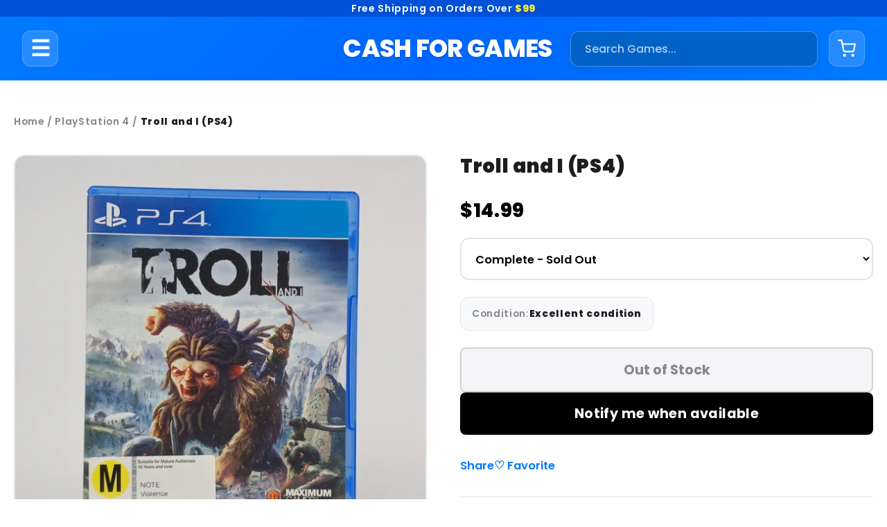

--- FILE ---
content_type: text/html; charset=utf-8
request_url: https://cashforgames.co.nz/products/troll-and-i-ps4
body_size: 52506
content:
<!doctype html>
<html class="js" lang="en">
  <head>
    <meta charset="utf-8">
    <meta http-equiv="X-UA-Compatible" content="IE=edge">
    <meta name="viewport" content="width=device-width,initial-scale=1">
    <meta name="theme-color" content="">
    <link rel="canonical" href="https://cashforgames.co.nz/products/troll-and-i-ps4"><link rel="icon" type="image/png" href="//cashforgames.co.nz/cdn/shop/files/Cash_4_Games_33857455-218b-4d33-a410-5d1f26e6ea57.png?crop=center&height=32&v=1751527758&width=32"><link rel="preconnect" href="https://fonts.shopifycdn.com" crossorigin><!-- Google Fonts: Poppins Only (all needed weights for bold, readable text) -->
    <link rel="preconnect" href="https://fonts.googleapis.com">
    <link rel="preconnect" href="https://fonts.gstatic.com" crossorigin>
    <link href="https://fonts.googleapis.com/css2?family=Poppins:wght@500;600;700;800;900&display=swap" rel="stylesheet">

    <title>
      Troll and I (PS4)
 &ndash; Cash for Games</title>

    
      <meta name="description" content="Troll and I (PS4) adventures through a Nordic wilderness, bonding a boy and his troll companion in a cooperative action-platformer. Wield spears, solve environmental puzzles, and battle hunters across a 10-hour forest with split-screen co-op and crafting mechanics. Perfect for co-op fans, this definitive title delivers">
    

    

<meta property="og:site_name" content="Cash for Games">
<meta property="og:url" content="https://cashforgames.co.nz/products/troll-and-i-ps4">
<meta property="og:title" content="Troll and I (PS4)">
<meta property="og:type" content="product">
<meta property="og:description" content="Troll and I (PS4) adventures through a Nordic wilderness, bonding a boy and his troll companion in a cooperative action-platformer. Wield spears, solve environmental puzzles, and battle hunters across a 10-hour forest with split-screen co-op and crafting mechanics. Perfect for co-op fans, this definitive title delivers"><meta property="og:image" content="http://cashforgames.co.nz/cdn/shop/files/cash-for-games-troll-and-i-ps4-ps1-ps2-ps3-ps4-nz-au-238597.jpg?v=1752670417">
  <meta property="og:image:secure_url" content="https://cashforgames.co.nz/cdn/shop/files/cash-for-games-troll-and-i-ps4-ps1-ps2-ps3-ps4-nz-au-238597.jpg?v=1752670417">
  <meta property="og:image:width" content="1200">
  <meta property="og:image:height" content="1200"><meta property="og:price:amount" content="14.99">
  <meta property="og:price:currency" content="NZD"><meta name="twitter:card" content="summary_large_image">
<meta name="twitter:title" content="Troll and I (PS4)">
<meta name="twitter:description" content="Troll and I (PS4) adventures through a Nordic wilderness, bonding a boy and his troll companion in a cooperative action-platformer. Wield spears, solve environmental puzzles, and battle hunters across a 10-hour forest with split-screen co-op and crafting mechanics. Perfect for co-op fans, this definitive title delivers">


    <script src="//cashforgames.co.nz/cdn/shop/t/29/assets/constants.js?v=132983761750457495441752199434" defer="defer"></script>
    <script src="//cashforgames.co.nz/cdn/shop/t/29/assets/pubsub.js?v=25310214064522200911752199435" defer="defer"></script>
    <script src="//cashforgames.co.nz/cdn/shop/t/29/assets/global.js?v=163967480885074289711753026455" defer="defer"></script>
    <script src="//cashforgames.co.nz/cdn/shop/t/29/assets/details-disclosure.js?v=13653116266235556501752199434" defer="defer"></script>
    <script src="//cashforgames.co.nz/cdn/shop/t/29/assets/details-modal.js?v=25581673532751508451752199434" defer="defer"></script>
    <script src="//cashforgames.co.nz/cdn/shop/t/29/assets/search-form.js?v=133129549252120666541752199435" defer="defer"></script><script src="//cashforgames.co.nz/cdn/shop/t/29/assets/animations.js?v=88693664871331136111752199433" defer="defer"></script><script>window.performance && window.performance.mark && window.performance.mark('shopify.content_for_header.start');</script><meta name="google-site-verification" content="ds_Q1Mb9trGeLauhbZWdn81E8lUo5CX2-reDVxBPVCg">
<meta id="shopify-digital-wallet" name="shopify-digital-wallet" content="/61287727335/digital_wallets/dialog">
<meta name="shopify-checkout-api-token" content="5f08a4169900db0a2445c148726282bb">
<link rel="alternate" type="application/json+oembed" href="https://cashforgames.co.nz/products/troll-and-i-ps4.oembed">
<script async="async" src="/checkouts/internal/preloads.js?locale=en-NZ"></script>
<link rel="preconnect" href="https://shop.app" crossorigin="anonymous">
<script async="async" src="https://shop.app/checkouts/internal/preloads.js?locale=en-NZ&shop_id=61287727335" crossorigin="anonymous"></script>
<script id="apple-pay-shop-capabilities" type="application/json">{"shopId":61287727335,"countryCode":"NZ","currencyCode":"NZD","merchantCapabilities":["supports3DS"],"merchantId":"gid:\/\/shopify\/Shop\/61287727335","merchantName":"Cash for Games","requiredBillingContactFields":["postalAddress","email"],"requiredShippingContactFields":["postalAddress","email"],"shippingType":"shipping","supportedNetworks":["visa","masterCard","amex","jcb"],"total":{"type":"pending","label":"Cash for Games","amount":"1.00"},"shopifyPaymentsEnabled":true,"supportsSubscriptions":true}</script>
<script id="shopify-features" type="application/json">{"accessToken":"5f08a4169900db0a2445c148726282bb","betas":["rich-media-storefront-analytics"],"domain":"cashforgames.co.nz","predictiveSearch":true,"shopId":61287727335,"locale":"en"}</script>
<script>var Shopify = Shopify || {};
Shopify.shop = "neon-stickers.myshopify.com";
Shopify.locale = "en";
Shopify.currency = {"active":"NZD","rate":"1.0"};
Shopify.country = "NZ";
Shopify.theme = {"name":"Dawn","id":150440181991,"schema_name":"Dawn","schema_version":"15.3.0","theme_store_id":887,"role":"main"};
Shopify.theme.handle = "null";
Shopify.theme.style = {"id":null,"handle":null};
Shopify.cdnHost = "cashforgames.co.nz/cdn";
Shopify.routes = Shopify.routes || {};
Shopify.routes.root = "/";</script>
<script type="module">!function(o){(o.Shopify=o.Shopify||{}).modules=!0}(window);</script>
<script>!function(o){function n(){var o=[];function n(){o.push(Array.prototype.slice.apply(arguments))}return n.q=o,n}var t=o.Shopify=o.Shopify||{};t.loadFeatures=n(),t.autoloadFeatures=n()}(window);</script>
<script>
  window.ShopifyPay = window.ShopifyPay || {};
  window.ShopifyPay.apiHost = "shop.app\/pay";
  window.ShopifyPay.redirectState = null;
</script>
<script id="shop-js-analytics" type="application/json">{"pageType":"product"}</script>
<script defer="defer" async type="module" src="//cashforgames.co.nz/cdn/shopifycloud/shop-js/modules/v2/client.init-shop-cart-sync_BT-GjEfc.en.esm.js"></script>
<script defer="defer" async type="module" src="//cashforgames.co.nz/cdn/shopifycloud/shop-js/modules/v2/chunk.common_D58fp_Oc.esm.js"></script>
<script defer="defer" async type="module" src="//cashforgames.co.nz/cdn/shopifycloud/shop-js/modules/v2/chunk.modal_xMitdFEc.esm.js"></script>
<script type="module">
  await import("//cashforgames.co.nz/cdn/shopifycloud/shop-js/modules/v2/client.init-shop-cart-sync_BT-GjEfc.en.esm.js");
await import("//cashforgames.co.nz/cdn/shopifycloud/shop-js/modules/v2/chunk.common_D58fp_Oc.esm.js");
await import("//cashforgames.co.nz/cdn/shopifycloud/shop-js/modules/v2/chunk.modal_xMitdFEc.esm.js");

  window.Shopify.SignInWithShop?.initShopCartSync?.({"fedCMEnabled":true,"windoidEnabled":true});

</script>
<script>
  window.Shopify = window.Shopify || {};
  if (!window.Shopify.featureAssets) window.Shopify.featureAssets = {};
  window.Shopify.featureAssets['shop-js'] = {"shop-cart-sync":["modules/v2/client.shop-cart-sync_DZOKe7Ll.en.esm.js","modules/v2/chunk.common_D58fp_Oc.esm.js","modules/v2/chunk.modal_xMitdFEc.esm.js"],"init-fed-cm":["modules/v2/client.init-fed-cm_B6oLuCjv.en.esm.js","modules/v2/chunk.common_D58fp_Oc.esm.js","modules/v2/chunk.modal_xMitdFEc.esm.js"],"shop-cash-offers":["modules/v2/client.shop-cash-offers_D2sdYoxE.en.esm.js","modules/v2/chunk.common_D58fp_Oc.esm.js","modules/v2/chunk.modal_xMitdFEc.esm.js"],"shop-login-button":["modules/v2/client.shop-login-button_QeVjl5Y3.en.esm.js","modules/v2/chunk.common_D58fp_Oc.esm.js","modules/v2/chunk.modal_xMitdFEc.esm.js"],"pay-button":["modules/v2/client.pay-button_DXTOsIq6.en.esm.js","modules/v2/chunk.common_D58fp_Oc.esm.js","modules/v2/chunk.modal_xMitdFEc.esm.js"],"shop-button":["modules/v2/client.shop-button_DQZHx9pm.en.esm.js","modules/v2/chunk.common_D58fp_Oc.esm.js","modules/v2/chunk.modal_xMitdFEc.esm.js"],"avatar":["modules/v2/client.avatar_BTnouDA3.en.esm.js"],"init-windoid":["modules/v2/client.init-windoid_CR1B-cfM.en.esm.js","modules/v2/chunk.common_D58fp_Oc.esm.js","modules/v2/chunk.modal_xMitdFEc.esm.js"],"init-shop-for-new-customer-accounts":["modules/v2/client.init-shop-for-new-customer-accounts_C_vY_xzh.en.esm.js","modules/v2/client.shop-login-button_QeVjl5Y3.en.esm.js","modules/v2/chunk.common_D58fp_Oc.esm.js","modules/v2/chunk.modal_xMitdFEc.esm.js"],"init-shop-email-lookup-coordinator":["modules/v2/client.init-shop-email-lookup-coordinator_BI7n9ZSv.en.esm.js","modules/v2/chunk.common_D58fp_Oc.esm.js","modules/v2/chunk.modal_xMitdFEc.esm.js"],"init-shop-cart-sync":["modules/v2/client.init-shop-cart-sync_BT-GjEfc.en.esm.js","modules/v2/chunk.common_D58fp_Oc.esm.js","modules/v2/chunk.modal_xMitdFEc.esm.js"],"shop-toast-manager":["modules/v2/client.shop-toast-manager_DiYdP3xc.en.esm.js","modules/v2/chunk.common_D58fp_Oc.esm.js","modules/v2/chunk.modal_xMitdFEc.esm.js"],"init-customer-accounts":["modules/v2/client.init-customer-accounts_D9ZNqS-Q.en.esm.js","modules/v2/client.shop-login-button_QeVjl5Y3.en.esm.js","modules/v2/chunk.common_D58fp_Oc.esm.js","modules/v2/chunk.modal_xMitdFEc.esm.js"],"init-customer-accounts-sign-up":["modules/v2/client.init-customer-accounts-sign-up_iGw4briv.en.esm.js","modules/v2/client.shop-login-button_QeVjl5Y3.en.esm.js","modules/v2/chunk.common_D58fp_Oc.esm.js","modules/v2/chunk.modal_xMitdFEc.esm.js"],"shop-follow-button":["modules/v2/client.shop-follow-button_CqMgW2wH.en.esm.js","modules/v2/chunk.common_D58fp_Oc.esm.js","modules/v2/chunk.modal_xMitdFEc.esm.js"],"checkout-modal":["modules/v2/client.checkout-modal_xHeaAweL.en.esm.js","modules/v2/chunk.common_D58fp_Oc.esm.js","modules/v2/chunk.modal_xMitdFEc.esm.js"],"shop-login":["modules/v2/client.shop-login_D91U-Q7h.en.esm.js","modules/v2/chunk.common_D58fp_Oc.esm.js","modules/v2/chunk.modal_xMitdFEc.esm.js"],"lead-capture":["modules/v2/client.lead-capture_BJmE1dJe.en.esm.js","modules/v2/chunk.common_D58fp_Oc.esm.js","modules/v2/chunk.modal_xMitdFEc.esm.js"],"payment-terms":["modules/v2/client.payment-terms_Ci9AEqFq.en.esm.js","modules/v2/chunk.common_D58fp_Oc.esm.js","modules/v2/chunk.modal_xMitdFEc.esm.js"]};
</script>
<script>(function() {
  var isLoaded = false;
  function asyncLoad() {
    if (isLoaded) return;
    isLoaded = true;
    var urls = ["https:\/\/cdn.hextom.com\/js\/ultimatesalesboost.js?shop=neon-stickers.myshopify.com"];
    for (var i = 0; i < urls.length; i++) {
      var s = document.createElement('script');
      s.type = 'text/javascript';
      s.async = true;
      s.src = urls[i];
      var x = document.getElementsByTagName('script')[0];
      x.parentNode.insertBefore(s, x);
    }
  };
  if(window.attachEvent) {
    window.attachEvent('onload', asyncLoad);
  } else {
    window.addEventListener('load', asyncLoad, false);
  }
})();</script>
<script id="__st">var __st={"a":61287727335,"offset":46800,"reqid":"749e3a40-c8e6-438a-a86e-137627cae3d3-1769106349","pageurl":"cashforgames.co.nz\/products\/troll-and-i-ps4","u":"945b9e992e5d","p":"product","rtyp":"product","rid":8757443723495};</script>
<script>window.ShopifyPaypalV4VisibilityTracking = true;</script>
<script id="captcha-bootstrap">!function(){'use strict';const t='contact',e='account',n='new_comment',o=[[t,t],['blogs',n],['comments',n],[t,'customer']],c=[[e,'customer_login'],[e,'guest_login'],[e,'recover_customer_password'],[e,'create_customer']],r=t=>t.map((([t,e])=>`form[action*='/${t}']:not([data-nocaptcha='true']) input[name='form_type'][value='${e}']`)).join(','),a=t=>()=>t?[...document.querySelectorAll(t)].map((t=>t.form)):[];function s(){const t=[...o],e=r(t);return a(e)}const i='password',u='form_key',d=['recaptcha-v3-token','g-recaptcha-response','h-captcha-response',i],f=()=>{try{return window.sessionStorage}catch{return}},m='__shopify_v',_=t=>t.elements[u];function p(t,e,n=!1){try{const o=window.sessionStorage,c=JSON.parse(o.getItem(e)),{data:r}=function(t){const{data:e,action:n}=t;return t[m]||n?{data:e,action:n}:{data:t,action:n}}(c);for(const[e,n]of Object.entries(r))t.elements[e]&&(t.elements[e].value=n);n&&o.removeItem(e)}catch(o){console.error('form repopulation failed',{error:o})}}const l='form_type',E='cptcha';function T(t){t.dataset[E]=!0}const w=window,h=w.document,L='Shopify',v='ce_forms',y='captcha';let A=!1;((t,e)=>{const n=(g='f06e6c50-85a8-45c8-87d0-21a2b65856fe',I='https://cdn.shopify.com/shopifycloud/storefront-forms-hcaptcha/ce_storefront_forms_captcha_hcaptcha.v1.5.2.iife.js',D={infoText:'Protected by hCaptcha',privacyText:'Privacy',termsText:'Terms'},(t,e,n)=>{const o=w[L][v],c=o.bindForm;if(c)return c(t,g,e,D).then(n);var r;o.q.push([[t,g,e,D],n]),r=I,A||(h.body.append(Object.assign(h.createElement('script'),{id:'captcha-provider',async:!0,src:r})),A=!0)});var g,I,D;w[L]=w[L]||{},w[L][v]=w[L][v]||{},w[L][v].q=[],w[L][y]=w[L][y]||{},w[L][y].protect=function(t,e){n(t,void 0,e),T(t)},Object.freeze(w[L][y]),function(t,e,n,w,h,L){const[v,y,A,g]=function(t,e,n){const i=e?o:[],u=t?c:[],d=[...i,...u],f=r(d),m=r(i),_=r(d.filter((([t,e])=>n.includes(e))));return[a(f),a(m),a(_),s()]}(w,h,L),I=t=>{const e=t.target;return e instanceof HTMLFormElement?e:e&&e.form},D=t=>v().includes(t);t.addEventListener('submit',(t=>{const e=I(t);if(!e)return;const n=D(e)&&!e.dataset.hcaptchaBound&&!e.dataset.recaptchaBound,o=_(e),c=g().includes(e)&&(!o||!o.value);(n||c)&&t.preventDefault(),c&&!n&&(function(t){try{if(!f())return;!function(t){const e=f();if(!e)return;const n=_(t);if(!n)return;const o=n.value;o&&e.removeItem(o)}(t);const e=Array.from(Array(32),(()=>Math.random().toString(36)[2])).join('');!function(t,e){_(t)||t.append(Object.assign(document.createElement('input'),{type:'hidden',name:u})),t.elements[u].value=e}(t,e),function(t,e){const n=f();if(!n)return;const o=[...t.querySelectorAll(`input[type='${i}']`)].map((({name:t})=>t)),c=[...d,...o],r={};for(const[a,s]of new FormData(t).entries())c.includes(a)||(r[a]=s);n.setItem(e,JSON.stringify({[m]:1,action:t.action,data:r}))}(t,e)}catch(e){console.error('failed to persist form',e)}}(e),e.submit())}));const S=(t,e)=>{t&&!t.dataset[E]&&(n(t,e.some((e=>e===t))),T(t))};for(const o of['focusin','change'])t.addEventListener(o,(t=>{const e=I(t);D(e)&&S(e,y())}));const B=e.get('form_key'),M=e.get(l),P=B&&M;t.addEventListener('DOMContentLoaded',(()=>{const t=y();if(P)for(const e of t)e.elements[l].value===M&&p(e,B);[...new Set([...A(),...v().filter((t=>'true'===t.dataset.shopifyCaptcha))])].forEach((e=>S(e,t)))}))}(h,new URLSearchParams(w.location.search),n,t,e,['guest_login'])})(!0,!1)}();</script>
<script integrity="sha256-4kQ18oKyAcykRKYeNunJcIwy7WH5gtpwJnB7kiuLZ1E=" data-source-attribution="shopify.loadfeatures" defer="defer" src="//cashforgames.co.nz/cdn/shopifycloud/storefront/assets/storefront/load_feature-a0a9edcb.js" crossorigin="anonymous"></script>
<script crossorigin="anonymous" defer="defer" src="//cashforgames.co.nz/cdn/shopifycloud/storefront/assets/shopify_pay/storefront-65b4c6d7.js?v=20250812"></script>
<script data-source-attribution="shopify.dynamic_checkout.dynamic.init">var Shopify=Shopify||{};Shopify.PaymentButton=Shopify.PaymentButton||{isStorefrontPortableWallets:!0,init:function(){window.Shopify.PaymentButton.init=function(){};var t=document.createElement("script");t.src="https://cashforgames.co.nz/cdn/shopifycloud/portable-wallets/latest/portable-wallets.en.js",t.type="module",document.head.appendChild(t)}};
</script>
<script data-source-attribution="shopify.dynamic_checkout.buyer_consent">
  function portableWalletsHideBuyerConsent(e){var t=document.getElementById("shopify-buyer-consent"),n=document.getElementById("shopify-subscription-policy-button");t&&n&&(t.classList.add("hidden"),t.setAttribute("aria-hidden","true"),n.removeEventListener("click",e))}function portableWalletsShowBuyerConsent(e){var t=document.getElementById("shopify-buyer-consent"),n=document.getElementById("shopify-subscription-policy-button");t&&n&&(t.classList.remove("hidden"),t.removeAttribute("aria-hidden"),n.addEventListener("click",e))}window.Shopify?.PaymentButton&&(window.Shopify.PaymentButton.hideBuyerConsent=portableWalletsHideBuyerConsent,window.Shopify.PaymentButton.showBuyerConsent=portableWalletsShowBuyerConsent);
</script>
<script data-source-attribution="shopify.dynamic_checkout.cart.bootstrap">document.addEventListener("DOMContentLoaded",(function(){function t(){return document.querySelector("shopify-accelerated-checkout-cart, shopify-accelerated-checkout")}if(t())Shopify.PaymentButton.init();else{new MutationObserver((function(e,n){t()&&(Shopify.PaymentButton.init(),n.disconnect())})).observe(document.body,{childList:!0,subtree:!0})}}));
</script>
<script id='scb4127' type='text/javascript' async='' src='https://cashforgames.co.nz/cdn/shopifycloud/privacy-banner/storefront-banner.js'></script><link id="shopify-accelerated-checkout-styles" rel="stylesheet" media="screen" href="https://cashforgames.co.nz/cdn/shopifycloud/portable-wallets/latest/accelerated-checkout-backwards-compat.css" crossorigin="anonymous">
<style id="shopify-accelerated-checkout-cart">
        #shopify-buyer-consent {
  margin-top: 1em;
  display: inline-block;
  width: 100%;
}

#shopify-buyer-consent.hidden {
  display: none;
}

#shopify-subscription-policy-button {
  background: none;
  border: none;
  padding: 0;
  text-decoration: underline;
  font-size: inherit;
  cursor: pointer;
}

#shopify-subscription-policy-button::before {
  box-shadow: none;
}

      </style>

<script>window.performance && window.performance.mark && window.performance.mark('shopify.content_for_header.end');</script>
    
    <!-- UNIFIED DESIGN SYSTEM -->
    <link href="//cashforgames.co.nz/cdn/shop/t/29/assets/layout-system.css?v=1662031962555827401752641004" rel="stylesheet" type="text/css" media="all" />
    <link href="//cashforgames.co.nz/cdn/shop/t/29/assets/typography.css?v=31335310222830145871752925024" rel="stylesheet" type="text/css" media="all" />


    <style data-shopify>
      @font-face {
  font-family: Poppins;
  font-weight: 600;
  font-style: normal;
  font-display: swap;
  src: url("//cashforgames.co.nz/cdn/fonts/poppins/poppins_n6.aa29d4918bc243723d56b59572e18228ed0786f6.woff2") format("woff2"),
       url("//cashforgames.co.nz/cdn/fonts/poppins/poppins_n6.5f815d845fe073750885d5b7e619ee00e8111208.woff") format("woff");
}

      @font-face {
  font-family: Poppins;
  font-weight: 700;
  font-style: normal;
  font-display: swap;
  src: url("//cashforgames.co.nz/cdn/fonts/poppins/poppins_n7.56758dcf284489feb014a026f3727f2f20a54626.woff2") format("woff2"),
       url("//cashforgames.co.nz/cdn/fonts/poppins/poppins_n7.f34f55d9b3d3205d2cd6f64955ff4b36f0cfd8da.woff") format("woff");
}

      @font-face {
  font-family: Poppins;
  font-weight: 600;
  font-style: italic;
  font-display: swap;
  src: url("//cashforgames.co.nz/cdn/fonts/poppins/poppins_i6.bb8044d6203f492888d626dafda3c2999253e8e9.woff2") format("woff2"),
       url("//cashforgames.co.nz/cdn/fonts/poppins/poppins_i6.e233dec1a61b1e7dead9f920159eda42280a02c3.woff") format("woff");
}

      @font-face {
  font-family: Poppins;
  font-weight: 700;
  font-style: italic;
  font-display: swap;
  src: url("//cashforgames.co.nz/cdn/fonts/poppins/poppins_i7.42fd71da11e9d101e1e6c7932199f925f9eea42d.woff2") format("woff2"),
       url("//cashforgames.co.nz/cdn/fonts/poppins/poppins_i7.ec8499dbd7616004e21155106d13837fff4cf556.woff") format("woff");
}

      @font-face {
  font-family: Poppins;
  font-weight: 700;
  font-style: normal;
  font-display: swap;
  src: url("//cashforgames.co.nz/cdn/fonts/poppins/poppins_n7.56758dcf284489feb014a026f3727f2f20a54626.woff2") format("woff2"),
       url("//cashforgames.co.nz/cdn/fonts/poppins/poppins_n7.f34f55d9b3d3205d2cd6f64955ff4b36f0cfd8da.woff") format("woff");
}


      
        :root,
        .color-scheme-1 {
          --color-background: 255,255,255;
        
          --gradient-background: #ffffff;
        

        

        --color-foreground: 18,18,18;
        --color-background-contrast: 191,191,191;
        --color-shadow: 18,18,18;
        --color-button: 18,18,18;
        --color-button-text: 255,255,255;
        --color-secondary-button: 255,255,255;
        --color-secondary-button-text: 18,18,18;
        --color-link: 18,18,18;
        --color-badge-foreground: 18,18,18;
        --color-badge-background: 255,255,255;
        --color-badge-border: 18,18,18;
        --payment-terms-background-color: rgb(255 255 255);
      }
      
        
        .color-scheme-2 {
          --color-background: 243,243,243;
        
          --gradient-background: #f3f3f3;
        

        

        --color-foreground: 18,18,18;
        --color-background-contrast: 179,179,179;
        --color-shadow: 18,18,18;
        --color-button: 18,18,18;
        --color-button-text: 243,243,243;
        --color-secondary-button: 243,243,243;
        --color-secondary-button-text: 18,18,18;
        --color-link: 18,18,18;
        --color-badge-foreground: 18,18,18;
        --color-badge-background: 243,243,243;
        --color-badge-border: 18,18,18;
        --payment-terms-background-color: rgb(243 243 243);
      }
      
        
        .color-scheme-3 {
          --color-background: 36,40,51;
        
          --gradient-background: #242833;
        

        

        --color-foreground: 255,255,255;
        --color-background-contrast: 47,52,66;
        --color-shadow: 18,18,18;
        --color-button: 255,255,255;
        --color-button-text: 0,0,0;
        --color-secondary-button: 36,40,51;
        --color-secondary-button-text: 255,255,255;
        --color-link: 255,255,255;
        --color-badge-foreground: 255,255,255;
        --color-badge-background: 36,40,51;
        --color-badge-border: 255,255,255;
        --payment-terms-background-color: rgb(36 40 51);
      }
      
        
        .color-scheme-4 {
          --color-background: 18,18,18;
        
          --gradient-background: #121212;
        

        

        --color-foreground: 255,255,255;
        --color-background-contrast: 146,146,146;
        --color-shadow: 18,18,18;
        --color-button: 255,255,255;
        --color-button-text: 18,18,18;
        --color-secondary-button: 18,18,18;
        --color-secondary-button-text: 255,255,255;
        --color-link: 255,255,255;
        --color-badge-foreground: 255,255,255;
        --color-badge-background: 18,18,18;
        --color-badge-border: 255,255,255;
        --payment-terms-background-color: rgb(18 18 18);
      }
      
        
        .color-scheme-5 {
          --color-background: 51,79,180;
        
          --gradient-background: #334fb4;
        

        

        --color-foreground: 255,255,255;
        --color-background-contrast: 23,35,81;
        --color-shadow: 18,18,18;
        --color-button: 255,255,255;
        --color-button-text: 51,79,180;
        --color-secondary-button: 51,79,180;
        --color-secondary-button-text: 255,255,255;
        --color-link: 255,255,255;
        --color-badge-foreground: 255,255,255;
        --color-badge-background: 51,79,180;
        --color-badge-border: 255,255,255;
        --payment-terms-background-color: rgb(51 79 180);
      }
      

      body, .color-scheme-1, .color-scheme-2, .color-scheme-3, .color-scheme-4, .color-scheme-5 {
        color: rgba(var(--color-foreground), 0.75);
        background-color: rgb(var(--color-background));
      }

      :root {
        --font-body-family: Poppins, sans-serif;
        --font-body-style: normal;
        --font-body-weight: 600;
        --font-body-weight-bold: 900;

        --font-heading-family: Poppins, sans-serif;
        --font-heading-style: normal;
        --font-heading-weight: 700;

        --font-body-scale: 1.1;
        --font-heading-scale: 1.0909090909090908;

        --media-padding: px;
        --media-border-opacity: 0.05;
        --media-border-width: 1px;
        --media-radius: 0px;
        --media-shadow-opacity: 0.0;
        --media-shadow-horizontal-offset: 0px;
        --media-shadow-vertical-offset: 4px;
        --media-shadow-blur-radius: 5px;
        --media-shadow-visible: 0;

        --page-width: 120rem;
        --page-width-margin: 0rem;

        --product-card-image-padding: 0.0rem;
        --product-card-corner-radius: 0.0rem;
        --product-card-text-alignment: left;
        --product-card-border-width: 0.0rem;
        --product-card-border-opacity: 0.1;
        --product-card-shadow-opacity: 0.0;
        --product-card-shadow-visible: 0;
        --product-card-shadow-horizontal-offset: 0.0rem;
        --product-card-shadow-vertical-offset: 0.4rem;
        --product-card-shadow-blur-radius: 0.5rem;

        --collection-card-image-padding: 0.0rem;
        --collection-card-corner-radius: 0.0rem;
        --collection-card-text-alignment: left;
        --collection-card-border-width: 0.0rem;
        --collection-card-border-opacity: 0.1;
        --collection-card-shadow-opacity: 0.0;
        --collection-card-shadow-visible: 0;
        --collection-card-shadow-horizontal-offset: 0.0rem;
        --collection-card-shadow-vertical-offset: 0.4rem;
        --collection-card-shadow-blur-radius: 0.5rem;

        --blog-card-image-padding: 0.0rem;
        --blog-card-corner-radius: 0.0rem;
        --blog-card-text-alignment: left;
        --blog-card-border-width: 0.0rem;
        --blog-card-border-opacity: 0.1;
        --blog-card-shadow-opacity: 0.0;
        --blog-card-shadow-visible: 0;
        --blog-card-shadow-horizontal-offset: 0.0rem;
        --blog-card-shadow-vertical-offset: 0.4rem;
        --blog-card-shadow-blur-radius: 0.5rem;

        --badge-corner-radius: 4.0rem;

        --popup-border-width: 1px;
        --popup-border-opacity: 0.1;
        --popup-corner-radius: 0px;
        --popup-shadow-opacity: 0.05;
        --popup-shadow-horizontal-offset: 0px;
        --popup-shadow-vertical-offset: 4px;
        --popup-shadow-blur-radius: 5px;

        --drawer-border-width: 1px;
        --drawer-border-opacity: 0.1;
        --drawer-shadow-opacity: 0.0;
        --drawer-shadow-horizontal-offset: 0px;
        --drawer-shadow-vertical-offset: 4px;
        --drawer-shadow-blur-radius: 5px;

        --spacing-sections-desktop: 0px;
        --spacing-sections-mobile: 0px;

        --grid-desktop-vertical-spacing: 8px;
        --grid-desktop-horizontal-spacing: 8px;
        --grid-mobile-vertical-spacing: 4px;
        --grid-mobile-horizontal-spacing: 4px;

        --text-boxes-border-opacity: 0.1;
        --text-boxes-border-width: 0px;
        --text-boxes-radius: 0px;
        --text-boxes-shadow-opacity: 0.0;
        --text-boxes-shadow-visible: 0;
        --text-boxes-shadow-horizontal-offset: 0px;
        --text-boxes-shadow-vertical-offset: 4px;
        --text-boxes-shadow-blur-radius: 5px;

        --buttons-radius: 0px;
        --buttons-radius-outset: 0px;
        --buttons-border-width: 1px;
        --buttons-border-opacity: 1.0;
        --buttons-shadow-opacity: 0.0;
        --buttons-shadow-visible: 0;
        --buttons-shadow-horizontal-offset: 0px;
        --buttons-shadow-vertical-offset: 4px;
        --buttons-shadow-blur-radius: 5px;
        --buttons-border-offset: 0px;

        --inputs-radius: 0px;
        --inputs-border-width: 1px;
        --inputs-border-opacity: 0.55;
        --inputs-shadow-opacity: 0.0;
        --inputs-shadow-horizontal-offset: 0px;
        --inputs-margin-offset: 0px;
        --inputs-shadow-vertical-offset: 4px;
        --inputs-shadow-blur-radius: 5px;
        --inputs-radius-outset: 0px;

        --variant-pills-radius: 40px;
        --variant-pills-border-width: 1px;
        --variant-pills-border-opacity: 0.55;
        --variant-pills-shadow-opacity: 0.0;
        --variant-pills-shadow-horizontal-offset: 0px;
        --variant-pills-shadow-vertical-offset: 4px;
        --variant-pills-shadow-blur-radius: 5px;
      }

      *,
      *::before,
      *::after {
        box-sizing: inherit;
      }

      html {
        box-sizing: border-box;
        font-size: calc(var(--font-body-scale) * 62.5%);
        height: 100%;
      }

      body {
        display: grid;
        grid-template-rows: auto auto 1fr auto;
        grid-template-columns: 100%;
        min-height: 100%;
        margin: 0;
        font-size: 1.5rem;
        letter-spacing: 0.06rem;
        line-height: calc(1 + 0.8 / var(--font-body-scale));
        font-family: var(--font-body-family);
        font-style: var(--font-body-style);
        font-weight: var(--font-body-weight);
      }

      @media screen and (min-width: 750px) {
        body {
          font-size: 1.6rem;
        }
      }
    </style>

    <link href="//cashforgames.co.nz/cdn/shop/t/29/assets/base.css?v=63789257004838275451755502790" rel="stylesheet" type="text/css" media="all" />
    <link rel="stylesheet" href="//cashforgames.co.nz/cdn/shop/t/29/assets/component-cart-items.css?v=123238115697927560811752199433" media="print" onload="this.media='all'">
    <link href="//cashforgames.co.nz/cdn/shop/t/29/assets/component-cart-drawer.css?v=58066103806207245711753026454" rel="stylesheet" type="text/css" media="all" />

      <link rel="preload" as="font" href="//cashforgames.co.nz/cdn/fonts/poppins/poppins_n6.aa29d4918bc243723d56b59572e18228ed0786f6.woff2" type="font/woff2" crossorigin>
      

      <link rel="preload" as="font" href="//cashforgames.co.nz/cdn/fonts/poppins/poppins_n7.56758dcf284489feb014a026f3727f2f20a54626.woff2" type="font/woff2" crossorigin>
      
<link href="//cashforgames.co.nz/cdn/shop/t/29/assets/component-localization-form.css?v=170315343355214948141752199434" rel="stylesheet" type="text/css" media="all" />
      <script src="//cashforgames.co.nz/cdn/shop/t/29/assets/localization-form.js?v=144176611646395275351752199435" defer="defer"></script><link
        rel="stylesheet"
        href="//cashforgames.co.nz/cdn/shop/t/29/assets/component-predictive-search.css?v=118923337488134913561752199434"
        media="print"
        onload="this.media='all'"
      ><script>
      if (Shopify.designMode) {
        document.documentElement.classList.add('shopify-design-mode');
      }
    </script>
  <script src="https://cdn.shopify.com/extensions/019be000-45e5-7dd5-bf55-19547a0e17ba/cartbite-76/assets/cartbite-embed.js" type="text/javascript" defer="defer"></script>
<script src="https://cdn.shopify.com/extensions/019bc7aa-9a02-74be-bea9-3e4a93107d00/offerly-1313/assets/oButtonScript.js" type="text/javascript" defer="defer"></script>
<link href="https://cdn.shopify.com/extensions/019bc7aa-9a02-74be-bea9-3e4a93107d00/offerly-1313/assets/OfferlyStyle.css" rel="stylesheet" type="text/css" media="all">
<script src="https://cdn.shopify.com/extensions/019be60e-39e6-7be5-a58e-7a7f52ac4f9a/shopify-cli-153/assets/reputon-google-masonry-widget.js" type="text/javascript" defer="defer"></script>
<link href="https://monorail-edge.shopifysvc.com" rel="dns-prefetch">
<script>(function(){if ("sendBeacon" in navigator && "performance" in window) {try {var session_token_from_headers = performance.getEntriesByType('navigation')[0].serverTiming.find(x => x.name == '_s').description;} catch {var session_token_from_headers = undefined;}var session_cookie_matches = document.cookie.match(/_shopify_s=([^;]*)/);var session_token_from_cookie = session_cookie_matches && session_cookie_matches.length === 2 ? session_cookie_matches[1] : "";var session_token = session_token_from_headers || session_token_from_cookie || "";function handle_abandonment_event(e) {var entries = performance.getEntries().filter(function(entry) {return /monorail-edge.shopifysvc.com/.test(entry.name);});if (!window.abandonment_tracked && entries.length === 0) {window.abandonment_tracked = true;var currentMs = Date.now();var navigation_start = performance.timing.navigationStart;var payload = {shop_id: 61287727335,url: window.location.href,navigation_start,duration: currentMs - navigation_start,session_token,page_type: "product"};window.navigator.sendBeacon("https://monorail-edge.shopifysvc.com/v1/produce", JSON.stringify({schema_id: "online_store_buyer_site_abandonment/1.1",payload: payload,metadata: {event_created_at_ms: currentMs,event_sent_at_ms: currentMs}}));}}window.addEventListener('pagehide', handle_abandonment_event);}}());</script>
<script id="web-pixels-manager-setup">(function e(e,d,r,n,o){if(void 0===o&&(o={}),!Boolean(null===(a=null===(i=window.Shopify)||void 0===i?void 0:i.analytics)||void 0===a?void 0:a.replayQueue)){var i,a;window.Shopify=window.Shopify||{};var t=window.Shopify;t.analytics=t.analytics||{};var s=t.analytics;s.replayQueue=[],s.publish=function(e,d,r){return s.replayQueue.push([e,d,r]),!0};try{self.performance.mark("wpm:start")}catch(e){}var l=function(){var e={modern:/Edge?\/(1{2}[4-9]|1[2-9]\d|[2-9]\d{2}|\d{4,})\.\d+(\.\d+|)|Firefox\/(1{2}[4-9]|1[2-9]\d|[2-9]\d{2}|\d{4,})\.\d+(\.\d+|)|Chrom(ium|e)\/(9{2}|\d{3,})\.\d+(\.\d+|)|(Maci|X1{2}).+ Version\/(15\.\d+|(1[6-9]|[2-9]\d|\d{3,})\.\d+)([,.]\d+|)( \(\w+\)|)( Mobile\/\w+|) Safari\/|Chrome.+OPR\/(9{2}|\d{3,})\.\d+\.\d+|(CPU[ +]OS|iPhone[ +]OS|CPU[ +]iPhone|CPU IPhone OS|CPU iPad OS)[ +]+(15[._]\d+|(1[6-9]|[2-9]\d|\d{3,})[._]\d+)([._]\d+|)|Android:?[ /-](13[3-9]|1[4-9]\d|[2-9]\d{2}|\d{4,})(\.\d+|)(\.\d+|)|Android.+Firefox\/(13[5-9]|1[4-9]\d|[2-9]\d{2}|\d{4,})\.\d+(\.\d+|)|Android.+Chrom(ium|e)\/(13[3-9]|1[4-9]\d|[2-9]\d{2}|\d{4,})\.\d+(\.\d+|)|SamsungBrowser\/([2-9]\d|\d{3,})\.\d+/,legacy:/Edge?\/(1[6-9]|[2-9]\d|\d{3,})\.\d+(\.\d+|)|Firefox\/(5[4-9]|[6-9]\d|\d{3,})\.\d+(\.\d+|)|Chrom(ium|e)\/(5[1-9]|[6-9]\d|\d{3,})\.\d+(\.\d+|)([\d.]+$|.*Safari\/(?![\d.]+ Edge\/[\d.]+$))|(Maci|X1{2}).+ Version\/(10\.\d+|(1[1-9]|[2-9]\d|\d{3,})\.\d+)([,.]\d+|)( \(\w+\)|)( Mobile\/\w+|) Safari\/|Chrome.+OPR\/(3[89]|[4-9]\d|\d{3,})\.\d+\.\d+|(CPU[ +]OS|iPhone[ +]OS|CPU[ +]iPhone|CPU IPhone OS|CPU iPad OS)[ +]+(10[._]\d+|(1[1-9]|[2-9]\d|\d{3,})[._]\d+)([._]\d+|)|Android:?[ /-](13[3-9]|1[4-9]\d|[2-9]\d{2}|\d{4,})(\.\d+|)(\.\d+|)|Mobile Safari.+OPR\/([89]\d|\d{3,})\.\d+\.\d+|Android.+Firefox\/(13[5-9]|1[4-9]\d|[2-9]\d{2}|\d{4,})\.\d+(\.\d+|)|Android.+Chrom(ium|e)\/(13[3-9]|1[4-9]\d|[2-9]\d{2}|\d{4,})\.\d+(\.\d+|)|Android.+(UC? ?Browser|UCWEB|U3)[ /]?(15\.([5-9]|\d{2,})|(1[6-9]|[2-9]\d|\d{3,})\.\d+)\.\d+|SamsungBrowser\/(5\.\d+|([6-9]|\d{2,})\.\d+)|Android.+MQ{2}Browser\/(14(\.(9|\d{2,})|)|(1[5-9]|[2-9]\d|\d{3,})(\.\d+|))(\.\d+|)|K[Aa][Ii]OS\/(3\.\d+|([4-9]|\d{2,})\.\d+)(\.\d+|)/},d=e.modern,r=e.legacy,n=navigator.userAgent;return n.match(d)?"modern":n.match(r)?"legacy":"unknown"}(),u="modern"===l?"modern":"legacy",c=(null!=n?n:{modern:"",legacy:""})[u],f=function(e){return[e.baseUrl,"/wpm","/b",e.hashVersion,"modern"===e.buildTarget?"m":"l",".js"].join("")}({baseUrl:d,hashVersion:r,buildTarget:u}),m=function(e){var d=e.version,r=e.bundleTarget,n=e.surface,o=e.pageUrl,i=e.monorailEndpoint;return{emit:function(e){var a=e.status,t=e.errorMsg,s=(new Date).getTime(),l=JSON.stringify({metadata:{event_sent_at_ms:s},events:[{schema_id:"web_pixels_manager_load/3.1",payload:{version:d,bundle_target:r,page_url:o,status:a,surface:n,error_msg:t},metadata:{event_created_at_ms:s}}]});if(!i)return console&&console.warn&&console.warn("[Web Pixels Manager] No Monorail endpoint provided, skipping logging."),!1;try{return self.navigator.sendBeacon.bind(self.navigator)(i,l)}catch(e){}var u=new XMLHttpRequest;try{return u.open("POST",i,!0),u.setRequestHeader("Content-Type","text/plain"),u.send(l),!0}catch(e){return console&&console.warn&&console.warn("[Web Pixels Manager] Got an unhandled error while logging to Monorail."),!1}}}}({version:r,bundleTarget:l,surface:e.surface,pageUrl:self.location.href,monorailEndpoint:e.monorailEndpoint});try{o.browserTarget=l,function(e){var d=e.src,r=e.async,n=void 0===r||r,o=e.onload,i=e.onerror,a=e.sri,t=e.scriptDataAttributes,s=void 0===t?{}:t,l=document.createElement("script"),u=document.querySelector("head"),c=document.querySelector("body");if(l.async=n,l.src=d,a&&(l.integrity=a,l.crossOrigin="anonymous"),s)for(var f in s)if(Object.prototype.hasOwnProperty.call(s,f))try{l.dataset[f]=s[f]}catch(e){}if(o&&l.addEventListener("load",o),i&&l.addEventListener("error",i),u)u.appendChild(l);else{if(!c)throw new Error("Did not find a head or body element to append the script");c.appendChild(l)}}({src:f,async:!0,onload:function(){if(!function(){var e,d;return Boolean(null===(d=null===(e=window.Shopify)||void 0===e?void 0:e.analytics)||void 0===d?void 0:d.initialized)}()){var d=window.webPixelsManager.init(e)||void 0;if(d){var r=window.Shopify.analytics;r.replayQueue.forEach((function(e){var r=e[0],n=e[1],o=e[2];d.publishCustomEvent(r,n,o)})),r.replayQueue=[],r.publish=d.publishCustomEvent,r.visitor=d.visitor,r.initialized=!0}}},onerror:function(){return m.emit({status:"failed",errorMsg:"".concat(f," has failed to load")})},sri:function(e){var d=/^sha384-[A-Za-z0-9+/=]+$/;return"string"==typeof e&&d.test(e)}(c)?c:"",scriptDataAttributes:o}),m.emit({status:"loading"})}catch(e){m.emit({status:"failed",errorMsg:(null==e?void 0:e.message)||"Unknown error"})}}})({shopId: 61287727335,storefrontBaseUrl: "https://cashforgames.co.nz",extensionsBaseUrl: "https://extensions.shopifycdn.com/cdn/shopifycloud/web-pixels-manager",monorailEndpoint: "https://monorail-edge.shopifysvc.com/unstable/produce_batch",surface: "storefront-renderer",enabledBetaFlags: ["2dca8a86"],webPixelsConfigList: [{"id":"454000871","configuration":"{\"config\":\"{\\\"pixel_id\\\":\\\"G-57FT85083N\\\",\\\"target_country\\\":\\\"NZ\\\",\\\"gtag_events\\\":[{\\\"type\\\":\\\"search\\\",\\\"action_label\\\":[\\\"G-57FT85083N\\\",\\\"AW-10815327686\\\/BIM3CPyErJ0ZEMabk6Uo\\\"]},{\\\"type\\\":\\\"begin_checkout\\\",\\\"action_label\\\":[\\\"G-57FT85083N\\\",\\\"AW-10815327686\\\/Bmd8CIKFrJ0ZEMabk6Uo\\\"]},{\\\"type\\\":\\\"view_item\\\",\\\"action_label\\\":[\\\"G-57FT85083N\\\",\\\"AW-10815327686\\\/tf3ECPmErJ0ZEMabk6Uo\\\",\\\"MC-PNDEHXPJFY\\\"]},{\\\"type\\\":\\\"purchase\\\",\\\"action_label\\\":[\\\"G-57FT85083N\\\",\\\"AW-10815327686\\\/DJ8RCPOErJ0ZEMabk6Uo\\\",\\\"MC-PNDEHXPJFY\\\"]},{\\\"type\\\":\\\"page_view\\\",\\\"action_label\\\":[\\\"G-57FT85083N\\\",\\\"AW-10815327686\\\/8dV_CPaErJ0ZEMabk6Uo\\\",\\\"MC-PNDEHXPJFY\\\"]},{\\\"type\\\":\\\"add_payment_info\\\",\\\"action_label\\\":[\\\"G-57FT85083N\\\",\\\"AW-10815327686\\\/31I9CIWFrJ0ZEMabk6Uo\\\"]},{\\\"type\\\":\\\"add_to_cart\\\",\\\"action_label\\\":[\\\"G-57FT85083N\\\",\\\"AW-10815327686\\\/C3_cCP-ErJ0ZEMabk6Uo\\\"]}],\\\"enable_monitoring_mode\\\":false}\"}","eventPayloadVersion":"v1","runtimeContext":"OPEN","scriptVersion":"b2a88bafab3e21179ed38636efcd8a93","type":"APP","apiClientId":1780363,"privacyPurposes":[],"dataSharingAdjustments":{"protectedCustomerApprovalScopes":["read_customer_address","read_customer_email","read_customer_name","read_customer_personal_data","read_customer_phone"]}},{"id":"339214567","configuration":"{\"accountID\":\"61287727335\"}","eventPayloadVersion":"v1","runtimeContext":"STRICT","scriptVersion":"3c72ff377e9d92ad2f15992c3c493e7f","type":"APP","apiClientId":5263155,"privacyPurposes":[],"dataSharingAdjustments":{"protectedCustomerApprovalScopes":["read_customer_address","read_customer_email","read_customer_name","read_customer_personal_data","read_customer_phone"]}},{"id":"148766951","configuration":"{\"pixel_id\":\"1420945065124542\",\"pixel_type\":\"facebook_pixel\",\"metaapp_system_user_token\":\"-\"}","eventPayloadVersion":"v1","runtimeContext":"OPEN","scriptVersion":"ca16bc87fe92b6042fbaa3acc2fbdaa6","type":"APP","apiClientId":2329312,"privacyPurposes":["ANALYTICS","MARKETING","SALE_OF_DATA"],"dataSharingAdjustments":{"protectedCustomerApprovalScopes":["read_customer_address","read_customer_email","read_customer_name","read_customer_personal_data","read_customer_phone"]}},{"id":"shopify-app-pixel","configuration":"{}","eventPayloadVersion":"v1","runtimeContext":"STRICT","scriptVersion":"0450","apiClientId":"shopify-pixel","type":"APP","privacyPurposes":["ANALYTICS","MARKETING"]},{"id":"shopify-custom-pixel","eventPayloadVersion":"v1","runtimeContext":"LAX","scriptVersion":"0450","apiClientId":"shopify-pixel","type":"CUSTOM","privacyPurposes":["ANALYTICS","MARKETING"]}],isMerchantRequest: false,initData: {"shop":{"name":"Cash for Games","paymentSettings":{"currencyCode":"NZD"},"myshopifyDomain":"neon-stickers.myshopify.com","countryCode":"NZ","storefrontUrl":"https:\/\/cashforgames.co.nz"},"customer":null,"cart":null,"checkout":null,"productVariants":[{"price":{"amount":24.99,"currencyCode":"NZD"},"product":{"title":"Troll and I (PS4)","vendor":"Cash for Games","id":"8757443723495","untranslatedTitle":"Troll and I (PS4)","url":"\/products\/troll-and-i-ps4","type":"Video Game"},"id":"49060014162151","image":{"src":"\/\/cashforgames.co.nz\/cdn\/shop\/files\/cash-for-games-troll-and-i-ps4-ps1-ps2-ps3-ps4-nz-au-238597.jpg?v=1752670417"},"sku":null,"title":"Complete","untranslatedTitle":"Complete"},{"price":{"amount":22.99,"currencyCode":"NZD"},"product":{"title":"Troll and I (PS4)","vendor":"Cash for Games","id":"8757443723495","untranslatedTitle":"Troll and I (PS4)","url":"\/products\/troll-and-i-ps4","type":"Video Game"},"id":"49060014194919","image":{"src":"\/\/cashforgames.co.nz\/cdn\/shop\/files\/cash-for-games-troll-and-i-ps4-ps1-ps2-ps3-ps4-nz-au-238597.jpg?v=1752670417"},"sku":null,"title":"Complete (no manual)","untranslatedTitle":"Complete (no manual)"},{"price":{"amount":14.99,"currencyCode":"NZD"},"product":{"title":"Troll and I (PS4)","vendor":"Cash for Games","id":"8757443723495","untranslatedTitle":"Troll and I (PS4)","url":"\/products\/troll-and-i-ps4","type":"Video Game"},"id":"49060014227687","image":{"src":"\/\/cashforgames.co.nz\/cdn\/shop\/files\/cash-for-games-troll-and-i-ps4-ps1-ps2-ps3-ps4-nz-au-238597.jpg?v=1752670417"},"sku":null,"title":"Disc Only","untranslatedTitle":"Disc Only"}],"purchasingCompany":null},},"https://cashforgames.co.nz/cdn","fcfee988w5aeb613cpc8e4bc33m6693e112",{"modern":"","legacy":""},{"shopId":"61287727335","storefrontBaseUrl":"https:\/\/cashforgames.co.nz","extensionBaseUrl":"https:\/\/extensions.shopifycdn.com\/cdn\/shopifycloud\/web-pixels-manager","surface":"storefront-renderer","enabledBetaFlags":"[\"2dca8a86\"]","isMerchantRequest":"false","hashVersion":"fcfee988w5aeb613cpc8e4bc33m6693e112","publish":"custom","events":"[[\"page_viewed\",{}],[\"product_viewed\",{\"productVariant\":{\"price\":{\"amount\":24.99,\"currencyCode\":\"NZD\"},\"product\":{\"title\":\"Troll and I (PS4)\",\"vendor\":\"Cash for Games\",\"id\":\"8757443723495\",\"untranslatedTitle\":\"Troll and I (PS4)\",\"url\":\"\/products\/troll-and-i-ps4\",\"type\":\"Video Game\"},\"id\":\"49060014162151\",\"image\":{\"src\":\"\/\/cashforgames.co.nz\/cdn\/shop\/files\/cash-for-games-troll-and-i-ps4-ps1-ps2-ps3-ps4-nz-au-238597.jpg?v=1752670417\"},\"sku\":null,\"title\":\"Complete\",\"untranslatedTitle\":\"Complete\"}}]]"});</script><script>
  window.ShopifyAnalytics = window.ShopifyAnalytics || {};
  window.ShopifyAnalytics.meta = window.ShopifyAnalytics.meta || {};
  window.ShopifyAnalytics.meta.currency = 'NZD';
  var meta = {"product":{"id":8757443723495,"gid":"gid:\/\/shopify\/Product\/8757443723495","vendor":"Cash for Games","type":"Video Game","handle":"troll-and-i-ps4","variants":[{"id":49060014162151,"price":2499,"name":"Troll and I (PS4) - Complete","public_title":"Complete","sku":null},{"id":49060014194919,"price":2299,"name":"Troll and I (PS4) - Complete (no manual)","public_title":"Complete (no manual)","sku":null},{"id":49060014227687,"price":1499,"name":"Troll and I (PS4) - Disc Only","public_title":"Disc Only","sku":null}],"remote":false},"page":{"pageType":"product","resourceType":"product","resourceId":8757443723495,"requestId":"749e3a40-c8e6-438a-a86e-137627cae3d3-1769106349"}};
  for (var attr in meta) {
    window.ShopifyAnalytics.meta[attr] = meta[attr];
  }
</script>
<script class="analytics">
  (function () {
    var customDocumentWrite = function(content) {
      var jquery = null;

      if (window.jQuery) {
        jquery = window.jQuery;
      } else if (window.Checkout && window.Checkout.$) {
        jquery = window.Checkout.$;
      }

      if (jquery) {
        jquery('body').append(content);
      }
    };

    var hasLoggedConversion = function(token) {
      if (token) {
        return document.cookie.indexOf('loggedConversion=' + token) !== -1;
      }
      return false;
    }

    var setCookieIfConversion = function(token) {
      if (token) {
        var twoMonthsFromNow = new Date(Date.now());
        twoMonthsFromNow.setMonth(twoMonthsFromNow.getMonth() + 2);

        document.cookie = 'loggedConversion=' + token + '; expires=' + twoMonthsFromNow;
      }
    }

    var trekkie = window.ShopifyAnalytics.lib = window.trekkie = window.trekkie || [];
    if (trekkie.integrations) {
      return;
    }
    trekkie.methods = [
      'identify',
      'page',
      'ready',
      'track',
      'trackForm',
      'trackLink'
    ];
    trekkie.factory = function(method) {
      return function() {
        var args = Array.prototype.slice.call(arguments);
        args.unshift(method);
        trekkie.push(args);
        return trekkie;
      };
    };
    for (var i = 0; i < trekkie.methods.length; i++) {
      var key = trekkie.methods[i];
      trekkie[key] = trekkie.factory(key);
    }
    trekkie.load = function(config) {
      trekkie.config = config || {};
      trekkie.config.initialDocumentCookie = document.cookie;
      var first = document.getElementsByTagName('script')[0];
      var script = document.createElement('script');
      script.type = 'text/javascript';
      script.onerror = function(e) {
        var scriptFallback = document.createElement('script');
        scriptFallback.type = 'text/javascript';
        scriptFallback.onerror = function(error) {
                var Monorail = {
      produce: function produce(monorailDomain, schemaId, payload) {
        var currentMs = new Date().getTime();
        var event = {
          schema_id: schemaId,
          payload: payload,
          metadata: {
            event_created_at_ms: currentMs,
            event_sent_at_ms: currentMs
          }
        };
        return Monorail.sendRequest("https://" + monorailDomain + "/v1/produce", JSON.stringify(event));
      },
      sendRequest: function sendRequest(endpointUrl, payload) {
        // Try the sendBeacon API
        if (window && window.navigator && typeof window.navigator.sendBeacon === 'function' && typeof window.Blob === 'function' && !Monorail.isIos12()) {
          var blobData = new window.Blob([payload], {
            type: 'text/plain'
          });

          if (window.navigator.sendBeacon(endpointUrl, blobData)) {
            return true;
          } // sendBeacon was not successful

        } // XHR beacon

        var xhr = new XMLHttpRequest();

        try {
          xhr.open('POST', endpointUrl);
          xhr.setRequestHeader('Content-Type', 'text/plain');
          xhr.send(payload);
        } catch (e) {
          console.log(e);
        }

        return false;
      },
      isIos12: function isIos12() {
        return window.navigator.userAgent.lastIndexOf('iPhone; CPU iPhone OS 12_') !== -1 || window.navigator.userAgent.lastIndexOf('iPad; CPU OS 12_') !== -1;
      }
    };
    Monorail.produce('monorail-edge.shopifysvc.com',
      'trekkie_storefront_load_errors/1.1',
      {shop_id: 61287727335,
      theme_id: 150440181991,
      app_name: "storefront",
      context_url: window.location.href,
      source_url: "//cashforgames.co.nz/cdn/s/trekkie.storefront.46a754ac07d08c656eb845cfbf513dd9a18d4ced.min.js"});

        };
        scriptFallback.async = true;
        scriptFallback.src = '//cashforgames.co.nz/cdn/s/trekkie.storefront.46a754ac07d08c656eb845cfbf513dd9a18d4ced.min.js';
        first.parentNode.insertBefore(scriptFallback, first);
      };
      script.async = true;
      script.src = '//cashforgames.co.nz/cdn/s/trekkie.storefront.46a754ac07d08c656eb845cfbf513dd9a18d4ced.min.js';
      first.parentNode.insertBefore(script, first);
    };
    trekkie.load(
      {"Trekkie":{"appName":"storefront","development":false,"defaultAttributes":{"shopId":61287727335,"isMerchantRequest":null,"themeId":150440181991,"themeCityHash":"8751072323294958936","contentLanguage":"en","currency":"NZD","eventMetadataId":"e2797f96-f27f-4a59-9b21-504431fe7beb"},"isServerSideCookieWritingEnabled":true,"monorailRegion":"shop_domain","enabledBetaFlags":["65f19447"]},"Session Attribution":{},"S2S":{"facebookCapiEnabled":true,"source":"trekkie-storefront-renderer","apiClientId":580111}}
    );

    var loaded = false;
    trekkie.ready(function() {
      if (loaded) return;
      loaded = true;

      window.ShopifyAnalytics.lib = window.trekkie;

      var originalDocumentWrite = document.write;
      document.write = customDocumentWrite;
      try { window.ShopifyAnalytics.merchantGoogleAnalytics.call(this); } catch(error) {};
      document.write = originalDocumentWrite;

      window.ShopifyAnalytics.lib.page(null,{"pageType":"product","resourceType":"product","resourceId":8757443723495,"requestId":"749e3a40-c8e6-438a-a86e-137627cae3d3-1769106349","shopifyEmitted":true});

      var match = window.location.pathname.match(/checkouts\/(.+)\/(thank_you|post_purchase)/)
      var token = match? match[1]: undefined;
      if (!hasLoggedConversion(token)) {
        setCookieIfConversion(token);
        window.ShopifyAnalytics.lib.track("Viewed Product",{"currency":"NZD","variantId":49060014162151,"productId":8757443723495,"productGid":"gid:\/\/shopify\/Product\/8757443723495","name":"Troll and I (PS4) - Complete","price":"24.99","sku":null,"brand":"Cash for Games","variant":"Complete","category":"Video Game","nonInteraction":true,"remote":false},undefined,undefined,{"shopifyEmitted":true});
      window.ShopifyAnalytics.lib.track("monorail:\/\/trekkie_storefront_viewed_product\/1.1",{"currency":"NZD","variantId":49060014162151,"productId":8757443723495,"productGid":"gid:\/\/shopify\/Product\/8757443723495","name":"Troll and I (PS4) - Complete","price":"24.99","sku":null,"brand":"Cash for Games","variant":"Complete","category":"Video Game","nonInteraction":true,"remote":false,"referer":"https:\/\/cashforgames.co.nz\/products\/troll-and-i-ps4"});
      }
    });


        var eventsListenerScript = document.createElement('script');
        eventsListenerScript.async = true;
        eventsListenerScript.src = "//cashforgames.co.nz/cdn/shopifycloud/storefront/assets/shop_events_listener-3da45d37.js";
        document.getElementsByTagName('head')[0].appendChild(eventsListenerScript);

})();</script>
<script
  defer
  src="https://cashforgames.co.nz/cdn/shopifycloud/perf-kit/shopify-perf-kit-3.0.4.min.js"
  data-application="storefront-renderer"
  data-shop-id="61287727335"
  data-render-region="gcp-us-central1"
  data-page-type="product"
  data-theme-instance-id="150440181991"
  data-theme-name="Dawn"
  data-theme-version="15.3.0"
  data-monorail-region="shop_domain"
  data-resource-timing-sampling-rate="10"
  data-shs="true"
  data-shs-beacon="true"
  data-shs-export-with-fetch="true"
  data-shs-logs-sample-rate="1"
  data-shs-beacon-endpoint="https://cashforgames.co.nz/api/collect"
></script>
</head>

  <body class="gradient">
    <a class="skip-to-content-link button visually-hidden" href="#MainContent">
      Skip to content
    </a>

    <div id="shopify-section-custom-header" class="shopify-section section-custom-header"><style>
  * {
    margin: 0;
    padding: 0;
    box-sizing: border-box;
  }

  /* Announcement Bar Styles */
  .announcement-bar {
    background: #0051d5;
    color: #ffffff;
    text-align: center;
    font-family: var(--font-primary) !important;
    font-size: 14px;
    font-weight: 600;
    z-index: 101;
    max-height: 48px;
  }

  .announcement-content {
    max-width: 1400px;
    margin: 0 auto;
  }

  .highlight {
    color: #ffeb3b;
    font-weight: 800;
  }

  /* Header with #007aff gradient theme */
  .custom-header {
    background: linear-gradient(135deg, #007aff 0%, #0066ff 50%, #007aff 100%);
    padding: 20px;
    color: #ffffff;
    font-family: var(--font-primary) !important;
    width: 100%;
    position: relative;
    z-index: 100;
  }

  .header-container {
    max-width: 1400px;
    margin: 0 auto;
    width: 100%;
  }

  .nav-row {
    display: flex;
    align-items: center;
    gap: 16px;
    position: relative;
  }

  .header-logo {
    position: absolute;
    left: 50%;
    transform: translateX(-50%);
    display: flex;
    justify-content: center;
    z-index: 1;
  }

  .left-side {
    display: flex;
    align-items: center;
    gap: 12px;
  }

  .right-side {
    display: flex;
    align-items: center;
    gap: 12px;
    margin-left: auto;
  }

  .icon-box {
    background-color: rgba(255, 255, 255, 0.15);
    border-radius: 12px;
    padding: 10px;
    width: 48px;
    height: 48px;
    display: flex;
    align-items: center;
    justify-content: center;
    transition: all 0.2s ease;
    border: 1px solid rgba(255, 255, 255, 0.2);
    backdrop-filter: blur(10px);
  }

  .icon-box:hover {
    background-color: rgba(255, 255, 255, 0.25);
    transform: translateY(-1px);
    box-shadow: 0 4px 12px rgba(255, 255, 255, 0.2);
  }

  .menu-button, .cart-wrapper, cart-drawer-opener {
    padding: 0;
    cursor: pointer;
    color: #ffffff;
    font-size: 20px;
    font-weight: 600;
    background: none;
    border: none;
    display: flex;
    align-items: center;
    justify-content: center;
    transition: color 0.2s ease;
    text-decoration: none;
  }

  .menu-button::before {
    content: '☰';
    font-size: 32px;
    font-family: 'Poppins', sans-serif !important;
  }

  .nav-row h1 {
    color: #ffffff !important;
    text-transform: uppercase;
    text-align: center;
    margin: 0 !important;
    font-family: var(--font-primary) !important;
    font-size: 2.8rem !important;
    font-weight: 800 !important;
    line-height: 1.25 !important;
    letter-spacing: -0.02em !important;
    white-space: nowrap;
    overflow: hidden;
    text-overflow: ellipsis;
    text-shadow: 0 2px 4px rgba(0, 0, 0, 0.1);
  }

  .nav-row h1 a {
    text-decoration: none !important;
    color: inherit !important;
    font-family: inherit !important;
    font-size: inherit !important;
    font-weight: inherit !important;
  }

  .nav-row h1:hover a {
    opacity: 0.8;
  }

  .search-bar {
    flex-grow: 1;
    max-width: 400px;
    margin: 0 16px 0 0;
  }

  .search-bar input {
    width: 100%;
    padding: 12px 16px;
    border: 1px solid rgba(255, 255, 255, 0.3);
    border-radius: 12px;
    font-size: 16px;
    font-weight: 500 !important;
    background: rgba(0, 95, 184, 0.8);
    color: #ffffff;
    outline: none;
    transition: all 0.2s ease;
    box-shadow: 0 2px 8px rgba(0, 0, 0, 0.1);
    font-family: var(--font-primary) !important;
    backdrop-filter: blur(10px);
  }

  .search-bar input:focus {
    background: rgba(0, 95, 184, 0.9);
    box-shadow: 0 4px 12px rgba(255, 255, 255, 0.2);
  }

  .search-bar input:hover {
    background: rgba(0, 95, 184, 0.85);
  }

  .search-bar input::placeholder {
    color: rgba(255, 255, 255, 0.7);
    opacity: 1;
    font-weight: 500 !important;
    font-family: var(--font-primary) !important;
  }

  .cart-wrapper {
    position: relative;
  }

  .cart-icon-svg {
    width: 24px;
    height: 24px;
    stroke: currentColor;
    transition: transform 0.2s;
  }

  .cart-wrapper:hover .cart-icon-svg,
  cart-drawer-opener:hover .cart-icon-svg {
    transform: scale(1.1);
  }

  .cart-count-badge {
    position: absolute;
    top: -8px;
    right: -8px;
    background: #ff3b30;
    color: white;
    border-radius: 50%;
    min-width: 20px;
    height: 20px;
    display: flex;
    align-items: center;
    justify-content: center;
    font-size: 12px;
    font-weight: 700;
    font-family: 'Poppins', sans-serif !important;
    border: 2px solid white;
    box-shadow: 0 2px 4px rgba(0, 0, 0, 0.2);
  }


  .cart-icon {
    position: relative;
  }

  /* Sidebar Menu */
  .mobile-menu {
    position: fixed;
    top: 0;
    left: -350px;
    width: 350px;
    height: 100vh;
    background: linear-gradient(135deg, #007aff 0%, #0066ff 50%, #007aff 100%);
    z-index: 10000;
    transition: left 0.3s ease;
    overflow-y: auto;
    padding: 80px 0 20px 0;
  }

  .mobile-menu.active {
    left: 0;
  }

  /* Overlay */
  .menu-overlay {
    position: fixed;
    top: 0;
    left: 0;
    width: 100%;
    height: 100%;
    background: rgba(0, 0, 0, 0.5);
    z-index: 9999;
    opacity: 0;
    visibility: hidden;
    transition: all 0.3s ease;
  }

  .menu-overlay.active {
    opacity: 1;
    visibility: visible;
  }

  .mobile-menu-item {
    display: block;
    padding: 20px 30px;
    color: rgba(255, 255, 255, 0.9);
    text-decoration: none;
    font-weight: 600;
    font-size: 20px;
    text-transform: uppercase;
    letter-spacing: 1px;
    font-family: 'Poppins', sans-serif !important;
    border-bottom: 1px solid rgba(255, 255, 255, 0.2);
    transition: all 0.2s ease;
  }

  .mobile-menu-item:hover {
    background: rgba(255, 255, 255, 0.1);
    color: #ffffff;
    padding-left: 40px;
  }

  /* Close button for sidebar */
  .menu-close {
    position: absolute;
    top: 20px;
    right: 20px;
    background: none;
    border: none;
    font-size: 30px;
    color: rgba(255, 255, 255, 0.9);
    cursor: pointer;
    padding: 10px;
    font-family: 'Poppins', sans-serif !important;
    transition: color 0.2s ease;
  }

  .menu-close:hover {
    color: #ffffff;
  }


  /* No body padding needed - header is not sticky */
  body {
    margin: 0 !important;
    padding: 0 !important;
  }

  /* Ensure content flows naturally */
  #MainContent {
    width: 100%;
    margin: 0;
    padding: 0;
  }

  /* Desktop Layout */
  @media (min-width: 769px) {
    .custom-header {
      padding: 20px 32px;
    }

    .nav-row {
      margin-bottom: 0;
      gap: 24px;
    }

    .nav-row h1 {
      margin: 0 0 0 12px !important;
      font-size: 3.2rem !important;
    }

    .search-bar {
      max-width: 400px;
      margin: 0 16px 0 0;
    }

    .search-bar input {
      font-size: 16px;
      padding: 12px 20px;
    }

    .icon-box {
      width: 52px;
      height: 52px;
    }

    .cart-icon-svg {
      width: 26px;
      height: 26px;
    }
  }

  /* Mobile responsive adjustments for both announcement and header */
  @media (max-width: 768px) {
    .announcement-bar {
      padding: 10px 16px;
      font-size: 13px;
    }

    .custom-header {
      padding: 15px 8px;
    }

    .nav-row {
      gap: 8px;
    }

    .nav-row h1 {
      font-size: 2.5rem !important;
    }

    .right-side .search-bar {
      display: none; /* Hide desktop search on mobile */
    }

    .icon-box {
      width: 48px;
      height: 48px;
    }

    .cart-icon-svg {
      width: 36px;
      height: 36px;
    }
  }

  /* Small mobile adjustments */
  @media (max-width: 480px) {
    .announcement-bar {
      padding: 8px 12px;
      font-size: 12px;
    }

    .custom-header {
      padding: 12px 6px;
    }

    .nav-row {
      gap: 6px;
    }

    .nav-row h1 {
      font-size: 2rem !important;
    }

    .search-bar input {
      font-size: 15px;
      padding: 9px 14px;
    }

    .icon-box {
      width: 44px;
      height: 44px;
    }

    .cart-icon-svg {
      width: 32px;
      height: 32px;
    }
  }

  /* Very small screens */
  @media (max-width: 360px) {
    .custom-header {
      padding: 10px 4px;
    }

    .nav-row {
      gap: 4px;
    }

    .nav-row h1 {
      font-size: 1.6rem !important;
    }

    .icon-box {
      width: 40px;
      height: 40px;
    }

    .cart-icon-svg {
      width: 28px;
      height: 28px;
    }
  }

  /* Mobile search bar - hidden by default, shown only on mobile */
  .search-bar.mobile-search {
    display: none;
  }

  @media (max-width: 768px) {
    .custom-header .search-bar.mobile-search {
      display: block;
      width: 100%;
      max-width: none;
      margin: 15px 0 0 0;
      flex-grow: 0;
    }

    .mobile-search form {
      width: 100%;
    }
  }

</style>

<!-- Announcement Bar -->
<div class="announcement-bar">
  <div class="announcement-content">
    <p>Free Shipping on Orders Over <span class="highlight">$99</span></p>
  </div>
</div>

<!-- Main Header -->
<header class="custom-header">
  <div class="header-container">
    <div class="nav-row">
      <!-- Left Side: Hamburger -->
      <div class="left-side">
        <div class="icon-box hamburger-icon">
          <button class="menu-button" id="mobile-menu-toggle" aria-label="Toggle menu">
          </button>
        </div>
      </div>

      <!-- Center: Logo -->
      <div class="header-logo">
        <h1>
          <a href="/">Cash for Games</a>
        </h1>
      </div>

      <!-- Right Side: Search + Cart -->
      <div class="right-side"><div class="search-bar">
            <form action="/search" method="get" role="search">
              <input 
                type="search" 
                name="q"
                placeholder="Search Games..."
                value=""
                aria-label="Search games"
              >
            </form>
          </div><div class="icon-box cart-icon">
          <div class="cart-wrapper" aria-label="Shopping cart" onclick="openCartDrawerManual()" style="cursor: pointer;">
            <svg class="cart-icon-svg" viewBox="0 0 24 24" fill="none">
              <path d="M9 22C9.55228 22 10 21.5523 10 21C10 20.4477 9.55228 20 9 20C8.44772 20 8 20.4477 8 21C8 21.5523 8.44772 22 9 22Z" stroke="currentColor" stroke-width="2" stroke-linecap="round" stroke-linejoin="round"/>
              <path d="M20 22C20.5523 22 21 21.5523 21 21C21 20.4477 20.5523 20 20 20C19.4477 20 19 20.4477 19 21C19 21.5523 19.4477 22 20 22Z" stroke="currentColor" stroke-width="2" stroke-linecap="round" stroke-linejoin="round"/>
              <path d="M1 1H5L7.68 14.39C7.77144 14.8504 8.02191 15.264 8.38755 15.5583C8.75318 15.8526 9.2107 16.009 9.68 16H19.4C19.8693 16.009 20.3268 15.8526 20.6925 15.5583C21.0581 15.264 21.3086 14.8504 21.4 14.39L23 6H6" stroke="currentColor" stroke-width="2" stroke-linecap="round" stroke-linejoin="round"/>
            </svg>
            
          </div>
        </div>
      </div>
    </div>

    <!-- Mobile Search Bar (shown below nav-row on mobile) --><div class="search-bar mobile-search">
        <form action="/search" method="get" role="search">
          <input 
            type="search" 
            name="q"
            placeholder="Search Games..."
            value=""
            aria-label="Search games"
          >
        </form>
      </div></div>

  <!-- Mobile Menu Overlay -->
  <div id="menu-overlay" class="menu-overlay"></div>

  <!-- Mobile Sidebar Menu --><nav id="mobile-menu" class="mobile-menu">
      <button id="menu-close" class="menu-close">&times;</button><a href="/" class="mobile-menu-item">Home</a><a href="https://cashforgames.co.nz/collections" class="mobile-menu-item">Collections</a><a href="https://cashforgames.co.nz/collections/cash-for-games-products" class="mobile-menu-item">Products</a><a href="/pages/faq" class="mobile-menu-item">FAQ</a><a href="/pages/contact" class="mobile-menu-item">Sell</a><a href="/pages/about-me" class="mobile-menu-item">About</a><a href="/pages/contact" class="mobile-menu-item">Contact</a></nav></header>


<script>
  document.addEventListener('DOMContentLoaded', function() {
    // Mobile sidebar menu toggle
    const menuToggle = document.getElementById('mobile-menu-toggle');
    const mobileMenu = document.getElementById('mobile-menu');
    const menuOverlay = document.getElementById('menu-overlay');
    const menuClose = document.getElementById('menu-close');

    function openMenu() {
      if (mobileMenu && menuOverlay) {
        mobileMenu.classList.add('active');
        menuOverlay.classList.add('active');
        document.body.style.overflow = 'hidden';
      }
    }

    function closeMenu() {
      if (mobileMenu && menuOverlay) {
        mobileMenu.classList.remove('active');
        menuOverlay.classList.remove('active');
        document.body.style.overflow = '';
      }
    }

    if (menuToggle) {
      menuToggle.addEventListener('click', openMenu);
    }

    if (menuClose) {
      menuClose.addEventListener('click', closeMenu);
    }

    if (menuOverlay) {
      menuOverlay.addEventListener('click', closeMenu);
    }

    // Close menu when clicking on menu items
    if (mobileMenu) {
      const menuItems = mobileMenu.querySelectorAll('.mobile-menu-item');
      menuItems.forEach(item => {
        item.addEventListener('click', closeMenu);
      });
    }

    // Close menu on window resize to desktop
    window.addEventListener('resize', function() {
      if (window.innerWidth >= 769) {
        closeMenu();
      }
    });

    // Simple manual cart drawer opener function
    window.openCartDrawerManual = function() {
      console.log('Header: Manual cart drawer open clicked');
      
      // Use the debug function to ensure methods are available
      let cartDrawer = null;
      if (window.debugCartDrawerElement) {
        cartDrawer = window.debugCartDrawerElement();
      } else {
        cartDrawer = document.querySelector('cart-drawer');
      }
      
      if (cartDrawer && typeof cartDrawer.open === 'function') {
        console.log('Header: Using cart-drawer.open() method');
        cartDrawer.open();
      } else {
        console.log('Header: Using CSS class method as fallback');
        const cartDrawerClass = document.querySelector('.cart-drawer');
        if (cartDrawerClass) {
          console.log('Header: Adding is-open class');
          cartDrawerClass.classList.add('is-open');
          document.body.classList.add('overflow-hidden');
        } else {
          console.error('Header: No cart drawer found at all');
          // Last resort: call the test function if it exists
          if (window.testOpenCartDrawer) {
            console.log('Header: Calling test function as fallback');
            window.testOpenCartDrawer();
          }
        }
      }
    };

    // Simple manual cart drawer closer function
    window.closeCartDrawerManual = function() {
      console.log('Header: Manual cart drawer close clicked');
      
      const cartDrawer = document.querySelector('cart-drawer');
      const cartDrawerClass = document.querySelector('.cart-drawer');
      
      if (cartDrawer && typeof cartDrawer.close === 'function') {
        console.log('Header: Using cart-drawer.close() method');
        cartDrawer.close();
      } else if (cartDrawerClass) {
        console.log('Header: Using CSS class method to close');
        cartDrawerClass.classList.remove('is-open');
        document.body.classList.remove('overflow-hidden');
        
        // Also try to remove from parent cart-drawer element
        if (cartDrawer) {
          cartDrawer.classList.remove('is-open');
        }
        
        // Remove event listeners manually if custom element method not available
        if (cartDrawer && cartDrawer.handleOutsideClick) {
          document.removeEventListener('click', cartDrawer.handleOutsideClick);
          document.removeEventListener('keydown', cartDrawer.handleEscapeKey);
        }
      } else {
        console.error('Header: No cart drawer found to close');
      }
    };

    // Cart Drawer Opener Component (keeping for compatibility)
    class CartDrawerOpener extends HTMLElement {
      constructor() {
        super();
        this.addEventListener('click', this.openCartDrawer.bind(this));
        this.addEventListener('keydown', (event) => {
          if (event.code === 'Space' || event.code === 'Enter') {
            event.preventDefault();
            this.openCartDrawer();
          }
        });
      }

      openCartDrawer() {
        console.log('CartDrawerOpener: Delegating to manual function');
        window.openCartDrawerManual();
      }
    }

    customElements.define('cart-drawer-opener', CartDrawerOpener);

    // Update cart count when cart changes
    document.addEventListener('cart:updated', function(event) {
      const cartWrapper = document.querySelector('cart-drawer-opener') || document.querySelector('.cart-wrapper');
      const cartBadge = cartWrapper ? cartWrapper.querySelector('.cart-count-badge') : null;
      
      if (event.detail && event.detail.item_count !== undefined) {
        if (event.detail.item_count > 0) {
          if (cartBadge) {
            cartBadge.textContent = event.detail.item_count;
          } else if (cartWrapper) {
            const newBadge = document.createElement('span');
            newBadge.className = 'cart-count-badge';
            newBadge.textContent = event.detail.item_count;
            cartWrapper.appendChild(newBadge);
          }
        } else if (cartBadge) {
          cartBadge.remove();
        }
      }
    });

    // Enhanced search functionality
    const searchInputs = document.querySelectorAll('.search-bar input');
    searchInputs.forEach(searchInput => {
      if (searchInput) {
        searchInput.addEventListener('focus', function() {
          this.style.boxShadow = 'inset 0 2px 8px rgba(0, 0, 0, 0.15)';
        });

        searchInput.addEventListener('blur', function() {
          this.style.boxShadow = 'inset 0 2px 4px rgba(0, 0, 0, 0.1)';
        });
      }
    });

    // Search bars are now handled purely by CSS media queries for better performance
  });
</script>

</div>

    <main id="MainContent" class="content-for-layout focus-none" role="main" tabindex="-1">
      <div id="shopify-section-template--19464012890343__main" class="shopify-section section-main-product"><style>
  /* Modern Minimalist Product Page */
  .product-page {
    font-family: var(--font-primary);
    background: #ffffff;
    padding: 32px 20px;
    max-width: 1400px;
    margin: 0 auto;
  }

  .product-page__header {
    text-align: center;
    margin-bottom: 40px;
  }

  .product-page__title {
    font-size: var(--font-size-2xl);
    font-weight: var(--font-weight-black);
    color: #1d1d1f;
    margin: 0 0 8px 0;
    text-align: center;
  }

  .product-main {
    display: grid;
    grid-template-columns: 1fr 1fr;
    gap: 48px;
    margin-bottom: 48px;
  }

  /* Product Media */
  .product-media {
    display: flex;
    flex-direction: column;
  }

  .product-image-main {
    width: 100%;
    aspect-ratio: 1;
    border-radius: 16px;
    overflow: hidden;
    margin-bottom: 16px;
    position: relative;
    cursor: zoom-in;
    background: #ffffff;
    border: 2px solid #e5e5e7;
  }

  .product-image-main img {
    width: 100%;
    height: 100%;
    object-fit: cover;
    transition: transform 0.3s ease;
  }

  .product-image-main:hover img {
    transform: scale(1.05);
  }

  .product-thumbnails {
    display: flex;
    gap: 12px;
    justify-content: flex-start;
  }

  .product-thumbnail {
    width: 80px;
    height: 80px;
    border-radius: 12px;
    overflow: hidden;
    cursor: pointer;
    border: 2px solid transparent;
    transition: border-color 0.2s ease;
    background: #ffffff;
  }

  .product-thumbnail:hover,
  .product-thumbnail.active {
    border-color: #007aff;
  }

  .product-thumbnail img {
    width: 100%;
    height: 100%;
    object-fit: cover;
  }

  /* Product Info */
  .product-info {
    display: flex;
    flex-direction: column;
  }

  .product-title {
    font-size: var(--font-size-2xl);
    font-weight: var(--font-weight-black);
    color: #1d1d1f;
    margin: 0 0 24px 0;
    line-height: 1.2;
  }

  .product-price {
    display: flex;
    align-items: center;
    gap: 16px;
    margin-bottom: 16px;
  }

  .price-sale {
    font-size: var(--font-size-2xl);
    font-weight: var(--font-weight-bold);
    color:rgb(0, 0, 0);
  }

  .price-original {
    font-size: var(--font-size-lg);
    font-weight: var(--font-weight-medium);
    color: #86868b;
    text-decoration: line-through;
  }

  .inventory-status {
    background: linear-gradient(135deg, #ff3b30 0%, #ff6b47 100%);
    color: white;
    padding: 8px 16px;
    border-radius: 20px;
    font-size: var(--font-size-sm);
    font-weight: var(--font-weight-bold);
    margin-bottom: 24px;
    display: inline-flex;
    align-items: center;
    width: fit-content;
  }

  .variant-selector {
    margin-bottom: 24px;
  }

  .variant-label {
    font-size: var(--font-size-base);
    font-weight: var(--font-weight-bold);
    color: #1d1d1f;
    margin-bottom: 8px;
  }

  .variant-select {
    width: 100%;
    padding: 16px;
    border: 2px solid #e5e5e7;
    border-radius: 12px;
    font-size: var(--font-size-base);
    font-weight: var(--font-weight-medium);
    font-family: var(--font-primary);
    background: #ffffff;
    transition: border-color 0.2s ease;
  }


  /* Action Buttons */
  .product-actions {
    display: flex;
    flex-direction: column;
    gap: 16px;
    margin-bottom: 32px;
  }

  .btn-primary {
    background: #ffffff;
    color: #007aff;
    border: 2px solid #007aff;
    border-radius: 8px;
    padding: 16px 24px;
    font-size: var(--font-size-lg);
    font-weight: var(--font-weight-semibold);
    font-family: var(--font-primary);
    cursor: pointer;
    transition: all 0.3s ease;
    text-transform: none;
    display: flex;
    align-items: center;
    justify-content: center;
  }

  .btn-primary:hover {
    background: #007aff;
    color: #ffffff;
  }

  .btn-secondary {
    background: #007aff;
    color: #ffffff;
    border: none;
    border-radius: 8px;
    padding: 16px 24px;
    font-size: var(--font-size-lg);
    font-weight: var(--font-weight-semibold);
    font-family: var(--font-primary);
    cursor: pointer;
    transition: all 0.3s ease;
    display: flex;
    align-items: center;
    justify-content: center;
  }

  .btn-secondary:hover {
    background: #0056b3;
  }

  .btn-out-of-stock {
    background: #f5f5f7;
    color: #86868b;
    border: 2px solid #d1d1d6;
    border-radius: 8px;
    padding: 16px 24px;
    font-size: var(--font-size-lg);
    font-weight: var(--font-weight-semibold);
    font-family: var(--font-primary);
    cursor: not-allowed;
    display: flex;
    align-items: center;
    justify-content: center;
    transition: none;
  }

  .btn-out-of-stock:hover {
    background: #f5f5f7;
    color: #86868b;
    border-color: #d1d1d6;
  }

  .success-message {
    background: #34c759;
    color: white;
    padding: 12px 20px;
    border-radius: 12px;
    font-weight: var(--font-weight-bold);
    text-align: center;
    display: none;
    margin-bottom: 16px;
  }

  .success-message.show {
    display: block;
  }

  /* Secondary Actions */
  .secondary-actions {
    display: flex;
    gap: 32px;
    margin-bottom: 32px;
  }

  .action-group {
    flex: 1;
  }

  .action-btn {
    background: #f8f9fa;
    border: 2px solid #e5e5e7;
    border-radius: 16px;
    padding: 16px;
    font-size: var(--font-size-sm);
    font-weight: var(--font-weight-bold);
    font-family: var(--font-primary);
    cursor: pointer;
    transition: all 0.2s ease;
    display: flex;
    align-items: center;
    justify-content: center;
    width: 100%;
    text-decoration: none;
    color: #1d1d1f;
  }

  .action-btn:hover {
    border-color: #007aff;
    background: rgba(0, 122, 255, 0.05);
  }


  /* Share and Favorite */
  .social-actions {
    display: flex;
    align-items: center;
    gap: 24px;
    margin-bottom: 32px;
    padding-bottom: 32px;
    border-bottom: 1px solid #e5e5e7;
  }

  .share-btn,
  .favorite-btn {
    background: none;
    border: none;
    color: #007aff;
    font-size: var(--font-size-base);
    font-weight: var(--font-weight-medium);
    cursor: pointer;
    display: flex;
    align-items: center;
    transition: color 0.2s ease;
  }

  .share-btn:hover,
  .favorite-btn:hover {
    color: #0056b3;
  }

  /* Condition Badge */
  .condition-badge {
    background: #f8f9fa;
    border: 1px solid #e5e5e7;
    border-radius: 12px;
    padding: 12px 16px;
    display: flex;
    align-items: center;
    gap: 8px;
    margin-bottom: 24px;
    width: fit-content;
  }

  .condition-label {
    font-size: var(--font-size-sm);
    font-weight: var(--font-weight-medium);
    color: #86868b;
  }

  .condition-value {
    font-size: var(--font-size-sm);
    font-weight: var(--font-weight-bold);
    color: #1d1d1f;
  }

  /* Content Sections */
  .content-section {
    background: #f8f9fa;
    border: 2px solid rgba(0, 122, 255, 0.1);
    border-radius: 24px;
    padding: 32px;
    margin-bottom: 32px;
  }

  .content-header {
    margin-bottom: 24px;
  }

  .content-title {
    font-size: var(--font-size-xl);
    font-weight: var(--font-weight-black);
    color: #1d1d1f;
    margin: 0;
    text-transform: uppercase;
  }

  .content-text {
    font-size: var(--font-size-base);
    font-weight: var(--font-weight-medium);
    color: #1d1d1f;
    line-height: 1.6;
    margin: 0;
  }

  .video-container {
    position: relative;
    width: 100%;
    aspect-ratio: 16 / 9;
    border-radius: 16px;
    overflow: hidden;
    margin-bottom: 16px;
  }

  .video-container iframe {
    position: absolute;
    top: 0;
    left: 0;
    width: 100%;
    height: 100%;
  }

  .video-caption {
    font-size: var(--font-size-sm);
    color: #86868b;
    text-align: center;
    font-weight: var(--font-weight-medium);
  }

  /* Game Information Grid */
  .game-info-grid {
    display: grid;
    grid-template-columns: repeat(auto-fit, minmax(200px, 1fr));
    gap: 24px;
  }

  .info-item {
    display: flex;
    flex-direction: column;
    background: #ffffff;
    border: 1px solid #e5e5e7;
    border-radius: 12px;
    padding: 16px;
    transition: border-color 0.2s ease;
  }

  .info-item:hover {
    border-color: rgba(0, 122, 255, 0.3);
  }

  .info-label {
    font-size: var(--font-size-sm);
    font-weight: var(--font-weight-bold);
    color: #86868b;
    margin-bottom: 4px;
    text-transform: uppercase;
    letter-spacing: 0.5px;
  }

  .info-value {
    font-size: var(--font-size-base);
    font-weight: var(--font-weight-medium);
    color: #1d1d1f;
    line-height: 1.4;
  }

  /* Mobile Responsive */
  @media (max-width: 768px) {
    .product-page {
      padding: 20px 16px;
    }

    .product-page__title {
      font-size: var(--font-size-xl);
    }

    .product-main {
      grid-template-columns: 1fr;
      gap: 32px;
    }

    .product-title {
      font-size: var(--font-size-xl);
    }

    .product-thumbnails {
      justify-content: center;
    }

    .secondary-actions {
      flex-direction: column;
      gap: 16px;
    }

    .social-actions {
      justify-content: center;
    }
  }

</style>

<product-info
  id="MainProduct-template--19464012890343__main"
  class="product-page"
  data-section="template--19464012890343__main"
  data-product-id="8757443723495"
  data-update-url="true"
  data-url="/products/troll-and-i-ps4"
>
  <link href="//cashforgames.co.nz/cdn/shop/t/29/assets/section-main-product.css?v=20699725837893599181752457875" rel="stylesheet" type="text/css" media="all" />
  <link href="//cashforgames.co.nz/cdn/shop/t/29/assets/component-price.css?v=112889237510568521091752755057" rel="stylesheet" type="text/css" media="all" />

  <script src="//cashforgames.co.nz/cdn/shop/t/29/assets/product-info.js?v=19485075357881213091752199435" defer="defer"></script>
  <script src="//cashforgames.co.nz/cdn/shop/t/29/assets/product-form.js?v=57314921283704555621753026455" defer="defer"></script>

  <!-- Breadcrumbs -->
  












<style>
  .breadcrumbs {
    font-family: var(--font-primary);
    padding: 16px 0;
    margin-bottom: 20px;
  }

  .breadcrumbs__list {
    display: flex;
    align-items: center;
    gap: 8px;
    list-style: none;
    margin: 0;
    padding: 0;
    flex-wrap: wrap;
  }

  .breadcrumbs__item {
    display: flex;
    align-items: center;
    gap: 8px;
  }

  .breadcrumbs__link {
    color: #86868b;
    text-decoration: none;
    font-size: var(--font-size-sm);
    font-weight: var(--font-weight-medium);
    transition: color 0.2s ease;
  }

  .breadcrumbs__link:hover {
    color: #007aff;
  }

  .breadcrumbs__current {
    color: #1d1d1f;
    font-size: var(--font-size-sm);
    font-weight: var(--font-weight-bold);
  }

  .breadcrumbs__separator {
    color: #86868b;
    font-size: var(--font-size-sm);
    margin: 0 4px;
  }

  @media (max-width: 768px) {
    .breadcrumbs {
      padding: 12px 0;
      margin-bottom: 16px;
    }
    
    .breadcrumbs__link,
    .breadcrumbs__current {
      font-size: var(--font-size-xs);
    }
  }
</style>

<nav class="breadcrumbs" aria-label="Breadcrumb navigation">
  <ul class="breadcrumbs__list">
    <!-- Home -->
    <li class="breadcrumbs__item">
      <a href="/" class="breadcrumbs__link">Home</a>
      <span class="breadcrumbs__separator">/</span>
    </li>

    
      <!-- Product page -->
      
      
      
      
      
      
      
        
          
          
          
          
            
            
              
              
            
              
              
            
              
              
            
              
              
            
              
              
            
              
              
            
              
              
            
              
              
            
              
              
            
              
              
            
              
              
            
              
              
            
              
              
            
              
              
            
              
              
            
              
              
            
              
              
            
              
              
            
          
          
          
          
          
        
          
          
          
          
            
            
              
              
            
              
              
            
              
              
            
              
              
                
                
          
          
          
          
          
            
            
      
      
      
        <li class="breadcrumbs__item">
          <a href="/collections/playstation-4" class="breadcrumbs__link">PlayStation 4</a>
          <span class="breadcrumbs__separator">/</span>
        </li>
      
      <li class="breadcrumbs__item">
        <span class="breadcrumbs__current">Troll and I (PS4)</span>
      </li>
    
    
  </ul>
</nav>

  <!-- Main Product Section -->
  <div class="product-main">
    <!-- Product Media -->
    <div class="product-media">
      <div class="product-image-main">
        
          <img 
            src="//cashforgames.co.nz/cdn/shop/files/cash-for-games-troll-and-i-ps4-ps1-ps2-ps3-ps4-nz-au-238597.jpg?v=1752670417&width=600" 
            alt="Cash for Games Troll and I (PS4) PS1 PS2 PS3 PS4 NZ AU"
            id="main-product-image"
          >
        
      </div>
      
      
        <div class="product-thumbnails">
          
            <div class="product-thumbnail active" 
                 onclick="changeMainImage('//cashforgames.co.nz/cdn/shop/files/cash-for-games-troll-and-i-ps4-ps1-ps2-ps3-ps4-nz-au-238597.jpg?v=1752670417&width=600')">
              <img src="//cashforgames.co.nz/cdn/shop/files/cash-for-games-troll-and-i-ps4-ps1-ps2-ps3-ps4-nz-au-238597.jpg?v=1752670417&width=100" alt="Cash for Games Troll and I (PS4) PS1 PS2 PS3 PS4 NZ AU">
            </div>
          
            <div class="product-thumbnail " 
                 onclick="changeMainImage('//cashforgames.co.nz/cdn/shop/files/cash-for-games-troll-and-i-ps4-ps1-ps2-ps3-ps4-nz-au-937784.jpg?v=1752670417&width=600')">
              <img src="//cashforgames.co.nz/cdn/shop/files/cash-for-games-troll-and-i-ps4-ps1-ps2-ps3-ps4-nz-au-937784.jpg?v=1752670417&width=100" alt="Cash for Games Troll and I (PS4) PS1 PS2 PS3 PS4 NZ AU">
            </div>
          
        </div>
      
    </div>

    <!-- Product Info -->
    <div class="product-info">
      <!-- Product Title -->
      <h2 class="product-title">Troll and I (PS4)</h2>

      <!-- Price -->
      <div class="product-price">
        
          <span class="price-sale">$14.99</span>
        
      </div>

      <!-- Inventory Status -->
      
      

      <!-- Variant Selector -->
      
        <div class="variant-selector">
          <select class="variant-select" id="variant-selector">
            
              <option value="49060014162151" 
                      selected
                      disabled>
                Complete
                 - Sold Out
              </option>
            
              <option value="49060014194919" 
                      
                      disabled>
                Complete (no manual)
                 - Sold Out
              </option>
            
              <option value="49060014227687" 
                      
                      disabled>
                Disc Only
                 - Sold Out
              </option>
            
          </select>
        </div>
      

      <!-- Physical Condition -->
      <div class="condition-badge" id="condition-badge" style="display: none;">
        <span class="condition-label">Condition:</span>
        <span class="condition-value" id="condition-value"></span>
      </div>

      <!-- Add to Cart Form -->
      <form action="/cart/add" method="post" enctype="multipart/form-data" id="product-form">
        <input type="hidden" name="id" value="49060014162151">
        
        <!-- Success Message -->
        <div class="success-message" id="success-message">
          Added to Cart!
        </div>

        <!-- Action Buttons -->
        <div class="product-actions">
          
            <button type="button" class="btn-out-of-stock" disabled id="out-of-stock-btn">
              Out of Stock
            </button>
          
        </div>
      </form>

      <!-- Share and Favorite -->
      <div class="social-actions">
        <button class="share-btn" onclick="shareProduct()">
          Share
        </button>
        <button class="favorite-btn" onclick="toggleFavorite()">
          ♡ Favorite
        </button>
      </div>
    </div>
  </div>

  <!-- Game Description -->
  
    <div class="content-section">
      <div class="content-header">
        <h3 class="content-title">Game Description</h3>
      </div>
      <div class="content-text">
        <p>Troll and I (PS4) adventures through a Nordic wilderness, bonding a boy and his troll companion in a cooperative action-platformer. Wield spears, solve environmental puzzles, and battle hunters across a 10-hour forest with split-screen co-op and crafting mechanics. Perfect for co-op fans, this definitive title delivers heartfelt teamwork, making every journey a mythical bond.</p>
      </div>
    </div>
  

  <!-- Game Information -->

  

  <!-- Game Trailer -->
  
</product-info>

<script>
  // Change main product image
  function changeMainImage(src) {
    document.getElementById('main-product-image').src = src;
    
    // Update active thumbnail
    document.querySelectorAll('.product-thumbnail').forEach(thumb => {
      thumb.classList.remove('active');
    });
    event.target.closest('.product-thumbnail').classList.add('active');
  }

  // Add to cart functionality
  document.getElementById('product-form').addEventListener('submit', function(e) {
    e.preventDefault();
    
    const formData = new FormData(this);
    
    fetch('/cart/add.js', {
      method: 'POST',
      body: formData
    })
    .then(response => response.json())
    .then(data => {
      // Show success message
      const successMsg = document.getElementById('success-message');
      successMsg.classList.add('show');
      
      // Update cart count if available
      document.dispatchEvent(new CustomEvent('cart:updated', {
        detail: { item_count: data.item_count }
      }));
      
      // Hide success message after 3 seconds
      setTimeout(() => {
        successMsg.classList.remove('show');
      }, 3000);
    })
    .catch(error => {
      console.error('Error adding to cart:', error);
    });
  });

  // Buy now functionality
  function buyNow() {
    const form = document.getElementById('product-form');
    const formData = new FormData(form);
    
    fetch('/cart/add.js', {
      method: 'POST',
      body: formData
    })
    .then(response => response.json())
    .then(data => {
      window.location.href = '/checkout';
    })
    .catch(error => {
      console.error('Error:', error);
    });
  }

  // Variant selector
  document.getElementById('variant-selector')?.addEventListener('change', function() {
    const variantId = this.value;
    document.querySelector('input[name="id"]').value = variantId;
    
    // Update URL and price if needed
    const variant = [{"id":49060014162151,"title":"Complete","option1":"Complete","option2":null,"option3":null,"sku":null,"requires_shipping":true,"taxable":false,"featured_image":null,"available":false,"name":"Troll and I (PS4) - Complete","public_title":"Complete","options":["Complete"],"price":2499,"weight":1000,"compare_at_price":0,"inventory_management":"shopify","barcode":null,"requires_selling_plan":false,"selling_plan_allocations":[]},{"id":49060014194919,"title":"Complete (no manual)","option1":"Complete (no manual)","option2":null,"option3":null,"sku":null,"requires_shipping":true,"taxable":false,"featured_image":null,"available":false,"name":"Troll and I (PS4) - Complete (no manual)","public_title":"Complete (no manual)","options":["Complete (no manual)"],"price":2299,"weight":1000,"compare_at_price":0,"inventory_management":"shopify","barcode":null,"requires_selling_plan":false,"selling_plan_allocations":[]},{"id":49060014227687,"title":"Disc Only","option1":"Disc Only","option2":null,"option3":null,"sku":null,"requires_shipping":true,"taxable":false,"featured_image":null,"available":false,"name":"Troll and I (PS4) - Disc Only","public_title":"Disc Only","options":["Disc Only"],"price":1499,"weight":1000,"compare_at_price":0,"inventory_management":"shopify","barcode":null,"requires_selling_plan":false,"selling_plan_allocations":[]}].find(v => v.id == variantId);
    if (variant) {
      history.replaceState(null, null, '/products/troll-and-i-ps4?variant=' + variantId);
      
      // Update condition badge
      updateConditionBadge(variant);
      
      // Update button availability
      updateButtonAvailability(variant);
    }
  });

  // Function to extract condition from variant title
  function extractConditionFromTitle(title) {
    const conditions = ['Like New', 'Very Good', 'Good', 'Acceptable', 'Fair', 'Poor'];
    for (let condition of conditions) {
      if (title.includes(condition)) {
        return condition;
      }
    }
    return null;
  }

  // Function to update condition badge
  function updateConditionBadge(variant) {
    const conditionBadge = document.getElementById('condition-badge');
    const conditionValue = document.getElementById('condition-value');
    const hasVariants = false === false;
    
    let condition = null;
    
    // First try to extract condition from variant title (if has variants)
    if (hasVariants && variant && variant.title) {
      condition = extractConditionFromTitle(variant.title);
    }
    
    // If no condition found in variant title, use product metafield
    if (!condition) {
      const productCondition = 'Excellent condition';
      if (productCondition && productCondition !== '') {
        condition = productCondition;
      }
    }
    
    if (condition) {
      conditionValue.textContent = condition;
      conditionBadge.style.display = 'flex';
    } else {
      conditionBadge.style.display = 'none';
    }
  }

  // Function to update button availability based on variant
  function updateButtonAvailability(variant) {
    const productActions = document.querySelector('.product-actions');
    
    if (variant.available) {
      // Show add to cart and buy now buttons
      productActions.innerHTML = `
        <button type="submit" class="btn-primary" id="add-to-cart-btn">
          Add to Cart
        </button>
        <button type="button" class="btn-secondary" onclick="buyNow()">
          Buy Now
        </button>
      `;
      
      // Re-attach event listener to the new add to cart button
      document.getElementById('add-to-cart-btn').addEventListener('click', function(e) {
        e.preventDefault();
        const form = document.getElementById('product-form');
        const formData = new FormData(form);
        
        fetch('/cart/add.js', {
          method: 'POST',
          body: formData
        })
        .then(response => response.json())
        .then(data => {
          const successMsg = document.getElementById('success-message');
          successMsg.classList.add('show');
          
          document.dispatchEvent(new CustomEvent('cart:updated', {
            detail: { item_count: data.item_count }
          }));
          
          setTimeout(() => {
            successMsg.classList.remove('show');
          }, 3000);
        })
        .catch(error => {
          console.error('Error adding to cart:', error);
        });
      });
    } else {
      // Show out of stock button
      productActions.innerHTML = `
        <button type="button" class="btn-out-of-stock" disabled id="out-of-stock-btn">
          Out of Stock
        </button>
      `;
    }
  }

  // Initialize condition and button state on page load
  document.addEventListener('DOMContentLoaded', function() {
    const selectedVariant = {"id":49060014162151,"title":"Complete","option1":"Complete","option2":null,"option3":null,"sku":null,"requires_shipping":true,"taxable":false,"featured_image":null,"available":false,"name":"Troll and I (PS4) - Complete","public_title":"Complete","options":["Complete"],"price":2499,"weight":1000,"compare_at_price":0,"inventory_management":"shopify","barcode":null,"requires_selling_plan":false,"selling_plan_allocations":[]};
    updateConditionBadge(selectedVariant);
    
    // Only update button state if product has variants, otherwise use server-side rendering
    const hasVariants = false === false;
    if (hasVariants) {
      updateButtonAvailability(selectedVariant);
    }
  });

  // Placeholder functions for future implementation
  function shareProduct() {
    if (navigator.share) {
      navigator.share({
        title: 'Troll and I (PS4)',
        text: 'Troll and I (PS4) adventures through a Nordic wilderness, bonding a boy and his troll companion i...',
        url: window.location.href
      });
    } else {
      // Fallback: copy to clipboard
      navigator.clipboard.writeText(window.location.href);
      alert('Link copied to clipboard!');
    }
  }

  function toggleFavorite() {
    // TODO: Implement wishlist functionality
    const btn = event.target;
    if (btn.innerHTML.includes('♡')) {
      btn.innerHTML = btn.innerHTML.replace('♡', '♥');
      btn.style.color = '#ff3b30';
    } else {
      btn.innerHTML = btn.innerHTML.replace('♥', '♡');
      btn.style.color = '#007aff';
    }
  }

  function openOfferModal() {
    // TODO: Implement offer modal
    alert('Make an Offer feature coming soon!');
  }

  function openNotifyModal() {
    // TODO: Implement notification modal
    alert('Back in Stock notification feature coming soon!');
  }
</script>

</div><section id="shopify-section-template--19464012890343__collapsible_content_dcVGMa" class="shopify-section section"><link href="//cashforgames.co.nz/cdn/shop/t/29/assets/component-accordion.css?v=7971072480289620591752199433" rel="stylesheet" type="text/css" media="all" />
<link href="//cashforgames.co.nz/cdn/shop/t/29/assets/collapsible-content.css?v=113829722280668215821752199433" rel="stylesheet" type="text/css" media="all" />
<style data-shopify>.section-template--19464012890343__collapsible_content_dcVGMa-padding {
    padding-top: 27px;
    padding-bottom: 27px;
  }

  @media screen and (min-width: 750px) {
    .section-template--19464012890343__collapsible_content_dcVGMa-padding {
      padding-top: 36px;
      padding-bottom: 36px;
    }
  }</style><div class="color-scheme-1 gradient">
  <div class="collapsible-content collapsible-none-layout isolate content-container content-container--full-width">
    <div class="collapsible-content__wrapper section-template--19464012890343__collapsible_content_dcVGMa-padding">
      <div class="collapsible-content-wrapper-narrow">
        <div
          class="collapsible-content__header scroll-trigger animate--slide-in"
          style="text-align: center;"
        >
<h2 class="collapsible-content__heading inline-richtext h2">
              Frequently Asked Questions
            </h2>
        </div>
        <div class="grid grid--1-col grid--2-col-tablet collapsible-content__grid collapsible-content__grid--reverse scroll-trigger animate--slide-in">
          <div class="grid__item"><div
                class="accordion"
                
              >
                <details
                  id="Details-collapsible_row_4za4nN-template--19464012890343__collapsible_content_dcVGMa"
                  
                >
                  <summary id="Summary-collapsible_row_4za4nN-template--19464012890343__collapsible_content_dcVGMa">
                    <span class="svg-wrapper"><svg xmlns="http://www.w3.org/2000/svg" class="icon icon-accordion icon-price-tag" viewBox="0 0 20 20"><path fill-rule="evenodd" d="m1.162 11.842 6.93 6.987c.198.2.52.2.717 0l10.03-10.143a.5.5 0 0 0 .148-.36V1.531a.51.51 0 0 0-.507-.51h-7.093a.5.5 0 0 0-.358.15L1.162 11.12a.514.514 0 0 0 0 .722M20 1.532C20 .686 19.32 0 18.48 0h-7.093c-.403 0-.79.162-1.075.449L.445 10.398a1.54 1.54 0 0 0 0 2.167l6.93 6.986a1.51 1.51 0 0 0 2.151-.001l10.03-10.143A1.54 1.54 0 0 0 20 8.325z"/><path d="M15.903 8.23a2.86 2.86 0 0 1-4.066 0 2.915 2.915 0 0 1 0-4.1 2.86 2.86 0 0 1 4.066 0 2.915 2.915 0 0 1 0 4.1m-3.35-.723a1.85 1.85 0 0 0 2.633 0 1.89 1.89 0 0 0 0-2.654 1.85 1.85 0 0 0-2.633 0 1.89 1.89 0 0 0 0 2.654"/></svg>
</span>
                    <h3 class="accordion__title inline-richtext h4">
                      How much do you buy games for?
                    </h3><svg class="icon icon-caret" viewBox="0 0 10 6"><path fill="currentColor" fill-rule="evenodd" d="M9.354.646a.5.5 0 0 0-.708 0L5 4.293 1.354.646a.5.5 0 0 0-.708.708l4 4a.5.5 0 0 0 .708 0l4-4a.5.5 0 0 0 0-.708" clip-rule="evenodd"/></svg>
</summary>
                  <div
                    class="accordion__content rte"
                    id="CollapsibleAccordion-collapsible_row_4za4nN-template--19464012890343__collapsible_content_dcVGMa"
                    role="region"
                    aria-labelledby="Summary-collapsible_row_4za4nN-template--19464012890343__collapsible_content_dcVGMa"
                  >
                    <p>The amount we pay for games is impacted by the condition, the type, the quantity of games, the pickup location, and a few other factors. Please send us an email with some photos of your games and we'll give you a price.</p>
                    
                  </div>
                </details>
              </div><div
                class="accordion"
                
              >
                <details
                  id="Details-collapsible_row_kwpTKd-template--19464012890343__collapsible_content_dcVGMa"
                  
                >
                  <summary id="Summary-collapsible_row_kwpTKd-template--19464012890343__collapsible_content_dcVGMa">
                    <span class="svg-wrapper"><svg xmlns="http://www.w3.org/2000/svg" class="icon icon-accordion icon-check-mark" viewBox="0 0 20 20"><path fill-rule="evenodd" d="M18.5 1.5h-17v17h17zm-17-1a1 1 0 0 0-1 1v17a1 1 0 0 0 1 1h17a1 1 0 0 0 1-1v-17a1 1 0 0 0-1-1z"/><path d="M14.998 6.09a.5.5 0 0 1 .03.707l-6.112 6.666a.5.5 0 0 1-.733.004l-3.188-3.394a.5.5 0 0 1 .729-.685l2.82 3.002 5.746-6.27a.5.5 0 0 1 .707-.03"/></svg>
</span>
                    <h3 class="accordion__title inline-richtext h4">
                      Are all games tested before being sold?
                    </h3><svg class="icon icon-caret" viewBox="0 0 10 6"><path fill="currentColor" fill-rule="evenodd" d="M9.354.646a.5.5 0 0 0-.708 0L5 4.293 1.354.646a.5.5 0 0 0-.708.708l4 4a.5.5 0 0 0 .708 0l4-4a.5.5 0 0 0 0-.708" clip-rule="evenodd"/></svg>
</summary>
                  <div
                    class="accordion__content rte"
                    id="CollapsibleAccordion-collapsible_row_kwpTKd-template--19464012890343__collapsible_content_dcVGMa"
                    role="region"
                    aria-labelledby="Summary-collapsible_row_kwpTKd-template--19464012890343__collapsible_content_dcVGMa"
                  >
                    <p>Yes, all pre-owned games we have listed on our website have been tested past the main menu at the very least. If you have bought a game from us and are having any issues please contact us and we will sort it out immediately.</p>
                    
                  </div>
                </details>
              </div><div
                class="accordion"
                
              >
                <details
                  id="Details-collapsible_row_C9gDRj-template--19464012890343__collapsible_content_dcVGMa"
                  
                >
                  <summary id="Summary-collapsible_row_C9gDRj-template--19464012890343__collapsible_content_dcVGMa">
                    <span class="svg-wrapper"><svg xmlns="http://www.w3.org/2000/svg" class="icon icon-accordion icon-truck" viewBox="0 0 20 20"><path d="M0 3.752c0-.277.224-.502.5-.502h10.147a.5.5 0 0 1 .5.502v9.91l-.595 1.003H7.223V13.66h2.923V4.253H1.002v9.408h1.682v1.004H.501A.5.5 0 0 1 0 14.163zm18.999 4.332-7.851-1.975V5.075l8.473 2.131a.5.5 0 0 1 .379.487v6.47a.5.5 0 0 1-.5.502h-2.193v-1.003H19zm-7.851 5.578h2.196v1.003h-2.792z"/><path d="M7.713 14.185a2.56 2.56 0 0 1-2.56 2.565 2.56 2.56 0 0 1-2.56-2.565 2.56 2.56 0 0 1 2.56-2.564 2.56 2.56 0 0 1 2.56 2.564m-2.56 1.562a1.56 1.56 0 0 0 1.558-1.562 1.56 1.56 0 0 0-1.559-1.56 1.56 1.56 0 0 0-1.558 1.56 1.56 1.56 0 0 0 1.558 1.562m12.368-1.562a2.56 2.56 0 0 1-2.56 2.565 2.56 2.56 0 0 1-2.56-2.565 2.56 2.56 0 0 1 2.56-2.564 2.56 2.56 0 0 1 2.56 2.564m-2.56 1.562a1.56 1.56 0 0 0 1.558-1.562 1.56 1.56 0 0 0-1.559-1.56 1.56 1.56 0 0 0-1.558 1.56 1.56 1.56 0 0 0 1.558 1.562"/></svg>
</span>
                    <h3 class="accordion__title inline-richtext h4">
                      How do I get free shipping?
                    </h3><svg class="icon icon-caret" viewBox="0 0 10 6"><path fill="currentColor" fill-rule="evenodd" d="M9.354.646a.5.5 0 0 0-.708 0L5 4.293 1.354.646a.5.5 0 0 0-.708.708l4 4a.5.5 0 0 0 .708 0l4-4a.5.5 0 0 0 0-.708" clip-rule="evenodd"/></svg>
</summary>
                  <div
                    class="accordion__content rte"
                    id="CollapsibleAccordion-collapsible_row_C9gDRj-template--19464012890343__collapsible_content_dcVGMa"
                    role="region"
                    aria-labelledby="Summary-collapsible_row_C9gDRj-template--19464012890343__collapsible_content_dcVGMa"
                  >
                    <p>All eligible orders that are over $99 will receive free shipping at checkout.</p>
                    
                  </div>
                </details>
              </div><div
                class="accordion"
                
              >
                <details
                  id="Details-collapsible_row_nmRKmj-template--19464012890343__collapsible_content_dcVGMa"
                  
                >
                  <summary id="Summary-collapsible_row_nmRKmj-template--19464012890343__collapsible_content_dcVGMa">
                    <span class="svg-wrapper"><svg xmlns="http://www.w3.org/2000/svg" class="icon icon-accordion icon-eye" viewBox="0 0 20 20"><path d="M9.524 4.8c-2.761.13-5.44 1.82-8.352 4.865a.484.484 0 0 0 0 .67c2.911 3.044 5.59 4.736 8.352 4.865 2.75.13 5.743-1.286 9.298-4.86a.48.48 0 0 0 0-.68c-3.555-3.574-6.549-4.99-9.298-4.86m-.049-1.04c3.177-.15 6.44 1.503 10.081 5.164a1.526 1.526 0 0 1 0 2.152c-3.641 3.66-6.904 5.314-10.08 5.165-3.167-.149-6.085-2.08-9.053-5.185a1.53 1.53 0 0 1 0-2.112C3.391 5.84 6.31 3.907 9.475 3.76"/><path d="M13.58 10a3.564 3.564 0 0 1-3.568 3.559A3.564 3.564 0 0 1 6.443 10a3.564 3.564 0 0 1 3.569-3.558A3.564 3.564 0 0 1 13.581 10m-3.568 2.517A2.524 2.524 0 0 0 12.542 10a2.524 2.524 0 0 0-2.53-2.517A2.524 2.524 0 0 0 7.482 10a2.524 2.524 0 0 0 2.53 2.517"/></svg>
</span>
                    <h3 class="accordion__title inline-richtext h4">
                      Where are you based?
                    </h3><svg class="icon icon-caret" viewBox="0 0 10 6"><path fill="currentColor" fill-rule="evenodd" d="M9.354.646a.5.5 0 0 0-.708 0L5 4.293 1.354.646a.5.5 0 0 0-.708.708l4 4a.5.5 0 0 0 .708 0l4-4a.5.5 0 0 0 0-.708" clip-rule="evenodd"/></svg>
</summary>
                  <div
                    class="accordion__content rte"
                    id="CollapsibleAccordion-collapsible_row_nmRKmj-template--19464012890343__collapsible_content_dcVGMa"
                    role="region"
                    aria-labelledby="Summary-collapsible_row_nmRKmj-template--19464012890343__collapsible_content_dcVGMa"
                  >
                    <p>Cash for Games is based in Christchurch, New Zealand.</p>
                    
                  </div>
                </details>
              </div></div>
        </div>
      </div>
    </div>
  </div>
</div>


</section><section id="shopify-section-template--19464012890343__apple_product_carousel_mHNHhj" class="shopify-section section"><link href="//cashforgames.co.nz/cdn/shop/t/29/assets/component-card.css?v=110548907867087147101753315460" rel="stylesheet" type="text/css" media="all" />
<link href="//cashforgames.co.nz/cdn/shop/t/29/assets/component-price.css?v=112889237510568521091752755057" rel="stylesheet" type="text/css" media="all" />
<link href="//cashforgames.co.nz/cdn/shop/t/29/assets/component-card-apple.css?v=20147165694224163411753149830" rel="stylesheet" type="text/css" media="all" />
<link href="//cashforgames.co.nz/cdn/shop/t/29/assets/apple-card-override.css?v=143896930664132041381755501294" rel="stylesheet" type="text/css" media="all" />
<style data-shopify>.section-template--19464012890343__apple_product_carousel_mHNHhj-padding {
    padding-top: 0px;
    padding-bottom: 0px;
  }

  @media screen and (min-width: 750px) {
    .section-template--19464012890343__apple_product_carousel_mHNHhj-padding {
      padding-top: 0px;
      padding-bottom: 0px;
    }
  }

  /* Apple Product Carousel Styles */
  .apple-product-carousel {
    background: #ffffff;
    position: relative;
    margin-bottom: 40px;
    margin-top: 40px;
  }

  .apple-carousel-container {
    max-width: 1400px;
    margin: 0 auto;
    padding-top: 32px;
    padding-bottom: 32px;
    box-sizing: border-box;
  }

  .apple-carousel-header {
    display: flex;
    align-items: center;
    justify-content: center;
    gap: 24px;
    margin-bottom: 48px;
    flex-wrap: wrap;
  }

  .apple-carousel-header__title {
    font-family: var(--font-primary);
    font-size: var(--font-size-4xl);
    font-weight: var(--font-weight-bold);
    color: #1d1d1f;
    line-height: var(--line-height-tight);
    margin: 0;
  }

  .apple-carousel-header__view-all {
    font-family: var(--font-primary);
    font-size: var(--font-size-base);
    font-weight: var(--font-weight-medium);
    color: #007aff;
    text-decoration: none;
    transition: all 0.2s ease;
    display: inline-flex;
    align-items: center;
    gap: 6px;
  }

  .apple-carousel-header__view-all:hover {
    color: #0056cc;
    text-decoration: underline;
  }

  .apple-carousel-header__view-all svg {
    width: 16px;
    height: 16px;
    transition: transform 0.2s ease;
  }

  .apple-carousel-header__view-all:hover svg {
    transform: translateX(2px);
  }

  .apple-carousel-header__subtitle {
    font-family: var(--font-primary);
    font-size: var(--font-size-lg);
    line-height: var(--line-height-base);
    color: #86868b;
    margin: 0 0 0 0;
    font-weight: var(--font-weight-normal);
  }

  /* Carousel Navigation */
  .apple-carousel-nav {
    position: absolute;
    top: 0;
    left: 0;
    right: 0;
    bottom: 0;
    display: flex;
    align-items: center;
    justify-content: space-between;
    pointer-events: none;
    z-index: 10;
  }

  .apple-carousel-nav__button {
    display: flex;
    align-items: center;
    justify-content: center;
    width: 56px;
    height: 56px;
    border: none;
    border-radius: 50%;
    background: rgba(255, 255, 255, 0.95);
    backdrop-filter: blur(20px);
    -webkit-backdrop-filter: blur(20px);
    box-shadow: 0 8px 32px rgba(0, 0, 0, 0.12);
    color: #1d1d1f;
    cursor: pointer;
    transition: all 0.3s cubic-bezier(0.25, 0.46, 0.45, 0.94);
    pointer-events: all;
    opacity: 1;
    visibility: visible;
    border: 1px solid rgba(0, 0, 0, 0.08);
  }

  .apple-carousel-nav__button:hover {
    background: rgba(255, 255, 255, 1);
    transform: scale(1.08);
    box-shadow: 0 12px 40px rgba(0, 0, 0, 0.18);
    color: #007aff;
  }

  .apple-carousel-nav__button:active {
    transform: scale(1.02);
  }

  .apple-carousel-nav__button:disabled {
    opacity: 0.4;
    cursor: not-allowed;
    transform: none;
    background: rgba(255, 255, 255, 0.7);
  }

  .apple-carousel-nav__button:disabled:hover {
    transform: none;
    color: #1d1d1f;
    box-shadow: 0 8px 32px rgba(0, 0, 0, 0.12);
  }

  .apple-carousel-nav__button--prev {
    margin-left: 16px;
  }

  .apple-carousel-nav__button--next {
    margin-right: 16px;
  }

  .apple-carousel-nav__button svg {
    width: 24px;
    height: 24px;
    transition: transform 0.2s ease;
  }

  .apple-carousel-nav__button:hover svg {
    transform: scale(1.1);
  }

  /* Carousel Wrapper */
  .apple-carousel-wrapper {
    position: relative;
  }

  /* Carousel Track */
  .apple-carousel-track {
    display: flex;
    gap: 24px;
    overflow-x: auto;
    scroll-behavior: smooth;
    scrollbar-width: none;
    -ms-overflow-style: none;
    scroll-snap-type: x mandatory;
    padding: 0 0 32px 0;
  }

  .apple-carousel-track::-webkit-scrollbar {
    display: none;
  }

  .apple-carousel-item {
    flex: 0 0 280px;
    scroll-snap-align: start;
    min-width: 0;
  }

  /* Mobile Responsive */
  @media screen and (max-width: 749px) {
    .apple-carousel-container {
      padding: 0 16px;
    }

    .apple-carousel-header {
      margin-bottom: 32px;
      flex-direction: column;
      gap: 12px;
    }

    .apple-carousel-header__title {
      font-size: var(--font-size-3xl);
    }

    .apple-carousel-header__view-all {
      font-size: var(--font-size-sm);
    }

    .apple-carousel-header__subtitle {
      font-size: var(--font-size-base);
    }

    .apple-carousel-nav {
      display: none;
    }

    .apple-carousel-track {
      gap: 16px;
      padding-left: 0;
      padding-right: 0;
    }

    .apple-carousel-item {
      flex: 0 0 260px;
    }
  }

  /* Medium screens */
  @media screen and (min-width: 750px) and (max-width: 1200px) {
    .apple-carousel-item {
      flex: 0 0 240px;
    }

    .apple-carousel-track {
      gap: 20px;
    }
  }

  /* Large screens */
  @media screen and (min-width: 1201px) {
    .apple-carousel-item {
      flex: 0 0 280px;
    }

    .apple-carousel-track {
      gap: 24px;
    }
  }

  /* Force vertical layout for carousel cards */
  .apple-product-carousel .apple-card {
    flex-direction: column;
    height: 100%;
  }

  .apple-product-carousel .apple-card__media {
    width: 100%;
    border-radius: 18px 18px 0 0;
    aspect-ratio: 1;
  }

  .apple-product-carousel .apple-card__content {
    width: 100%;
    border-radius: 0 0 18px 18px;
    padding: clamp(12px, 2.5vw, 20px);
    flex-grow: 1;
    justify-content: space-between;
  }

  .apple-product-carousel .apple-card__heading {
    white-space: normal;
    overflow: visible;
    height: auto;
    min-height: 48px;
    display: flex;
    align-items: flex-start;
  }

  .apple-product-carousel .apple-card__heading a {
    white-space: normal;
    overflow: visible;
    display: block;
    line-height: 1.3;
  }

  .apple-product-carousel .apple-card__badge {
    position: absolute;
    top: 12px;
    right: 12px;
    bottom: auto;
    z-index: 3;
  }</style><div class="apple-product-carousel section-template--19464012890343__apple_product_carousel_mHNHhj-padding" data-section-type="product-carousel" data-section-id="template--19464012890343__apple_product_carousel_mHNHhj">
  <div class="apple-carousel-container">
    
    <!-- Header --><div class="apple-carousel-header">
        <h2 class="apple-carousel-header__title">Recently Added</h2><a href="/collections/all" class="apple-carousel-header__view-all">
            View All
            <svg viewBox="0 0 24 24" fill="none" stroke="currentColor" stroke-width="2" stroke-linecap="round" stroke-linejoin="round">
              <path d="M9 18l6-6-6-6"/>
            </svg>
          </a></div><!-- Carousel -->
    <div class="apple-carousel-wrapper">
      <div class="apple-carousel-nav">
        <button class="apple-carousel-nav__button apple-carousel-nav__button--prev" aria-label="Previous products">
          <svg viewBox="0 0 24 24" fill="none" stroke="currentColor" stroke-width="2" stroke-linecap="round" stroke-linejoin="round">
            <path d="M15 18l-6-6 6-6"/>
          </svg>
        </button>
        
        <button class="apple-carousel-nav__button apple-carousel-nav__button--next" aria-label="Next products">
          <svg viewBox="0 0 24 24" fill="none" stroke="currentColor" stroke-width="2" stroke-linecap="round" stroke-linejoin="round">
            <path d="M9 18l6-6-6-6"/>
          </svg>
        </button>
      </div>

      <div class="apple-carousel-track" id="carousel-track-template--19464012890343__apple_product_carousel_mHNHhj"><div class="apple-carousel-item">
            

<style>
/* Apple Card Styles - Scoped to this component */
.apple-card-wrapper {
  color: inherit;
  height: 100%;
  position: relative;
  text-decoration: none;
  padding: 0;
  width: 100%;
  box-sizing: border-box;
  max-width: 100%;
  min-width: 0;
}

.apple-card {
  text-decoration: none;
  text-align: left;
  background: #ffffff;
  border-radius: 18px;
  box-shadow: 0 6px 30px rgba(0, 0, 0, 0.08);
  transition: all 0.4s cubic-bezier(0.25, 0.46, 0.45, 0.94);
  overflow: hidden;
  position: relative;
  display: flex;
  flex-direction: row;
  height: auto;
  width: 100%;
  max-width: 100%;
  min-width: 0;
  border: 1px solid rgba(0, 0, 0, 0.06);
  box-sizing: border-box;
  container-type: inline-size;
}

/* Vertical card layout */
.apple-product-grid--vertical .apple-card {
  flex-direction: column;
  height: 100%;
}

.apple-card:hover {
  transform: translateY(-8px);
  box-shadow: 0 12px 40px rgba(0, 0, 0, 0.15);
}

.apple-card__media {
  position: relative;
  background: linear-gradient(135deg, #f8f9fa 0%, #ffffff 100%);
  aspect-ratio: 1;
  overflow: hidden;
  border-radius: 18px 0 0 18px;
  width: 28%;
  flex-shrink: 0;
}

/* Vertical card media */
.apple-product-grid--vertical .apple-card__media {
  width: 100%;
  border-radius: 18px 18px 0 0;
  aspect-ratio: 1;
}

.apple-card__media .media {
  width: 100%;
  height: 100%;
  position: relative;
  display: block;
}

.apple-card__media img {
  width: 100%;
  height: 100%;
  object-fit: contain;
  object-position: center center;
  border-radius: 0;
  display: block;
  transition: transform 0.6s cubic-bezier(0.25, 0.46, 0.45, 0.94);
}

.apple-card:hover .apple-card__media img {
  transform: scale(1.05);
}

.apple-card__content {
  display: flex;
  flex-direction: column;
  flex-grow: 1;
  padding: clamp(10px, 2vw, 16px) clamp(12px, 2.5vw, 18px) clamp(10px, 2vw, 16px) clamp(10px, 2vw, 14px);
  background: #ffffff;
  border-radius: 0 18px 18px 0;
  justify-content: flex-start;
  width: 72%;
}

/* Vertical card content */
.apple-product-grid--vertical .apple-card__content {
  width: 100%;
  border-radius: 0 0 18px 18px;
  padding: clamp(12px, 2.5vw, 20px);
  flex-grow: 1;
  justify-content: space-between;
}

.apple-card__information {
  flex-grow: 1;
  display: flex;
  flex-direction: column;
  gap: 4px;
}

.apple-card__heading {
  margin: 0 0 4px 0;
  font-size: var(--font-size-lg);
  font-weight: var(--font-weight-medium);
  line-height: var(--line-height-tight);
  color: #1d1d1f;
  letter-spacing: var(--letter-spacing-tight);
  font-family: var(--font-primary);
  overflow: hidden;
  white-space: nowrap;
  width: 100%;
  position: relative;
}

/* Vertical card heading */
.apple-product-grid--vertical .apple-card__heading {
  white-space: normal;
  overflow: visible;
  height: auto;
  min-height: 48px;
  display: flex;
  align-items: flex-start;
}

.apple-card__heading a {
  color: inherit;
  text-decoration: none;
  position: relative;
  font-family: inherit;
  font-size: inherit;
  font-weight: inherit;
  display: inline-block;
  transition: transform 3s linear;
  width: 100%;
  overflow: hidden;
  white-space: nowrap;
}

/* Vertical card heading link */
.apple-product-grid--vertical .apple-card__heading a {
  white-space: normal;
  overflow: visible;
  display: block;
  line-height: 1.3;
}

.apple-card__heading a::after {
  content: '';
  position: absolute;
  top: -20px;
  left: -22px;
  right: -22px;
  bottom: -22px;
  z-index: 1;
}

.apple-card__heading a:hover {
  color: #007aff;
}

/* Enhanced scrolling text effect for long titles */
.apple-card__heading a.text-overflow {
  will-change: transform;
  backface-visibility: hidden;
  -webkit-font-smoothing: antialiased;
}

.apple-card:hover .apple-card__heading a.text-overflow {
  animation: scroll-text-smooth 6s ease-in-out infinite !important;
  animation-delay: 0.8s !important;
  transform: translateX(0) !important;
}

@keyframes scroll-text-smooth {
  0% { transform: translateX(0); }
  20% { transform: translateX(0); }
  40% { transform: translateX(var(--scroll-distance, -50%)); }
  60% { transform: translateX(var(--scroll-distance, -50%)); }
  80% { transform: translateX(0); }
  100% { transform: translateX(0); }
}

/* Pause animation when not hovered */
.apple-card:not(:hover) .apple-card__heading a.text-overflow {
  animation-play-state: paused !important;
  transform: translateX(0) !important;
}

.apple-card-information {
  width: 100%;
  display: flex;
  flex-direction: column;
  gap: 6px;
  font-family: var(--font-secondary, 'Lato', sans-serif);
}

.apple-card-information .vendor {
  font-size: var(--font-size-sm);
  font-weight: var(--font-weight-semibold);
  color: #86868b;
  text-transform: uppercase;
  letter-spacing: 0.5px;
  margin: 0;
  font-family: var(--font-secondary);
}

.apple-card-information .price {
  color: #1d1d1f !important;
  font-size: var(--font-size-price-small) !important;
  font-weight: var(--font-weight-bold) !important;
  margin-top: 4px;
  font-family: var(--font-primary) !important;
}

.apple-card-information .price span {
  color: #1d1d1f !important;
  font-family: var(--font-primary) !important;
  font-weight: var(--font-weight-bold) !important;
  font-size: var(--font-size-price-small) !important;
}

.apple-card-information .price__sale {
  color: #1d1d1f;
  font-family: var(--font-primary);
  font-weight: var(--font-weight-bold);
  font-size: var(--font-size-price-small);
  margin: 0;
  line-height: 1;
  align-self: flex-start;
}

.apple-card-information .price__regular {
  color: rgba(29, 29, 31, 0.5);
  font-family: var(--font-primary);
  font-weight: var(--font-weight-medium);
  font-size: var(--font-size-lg);
  text-decoration: line-through;
  text-decoration-color: rgba(29, 29, 31, 0.4);
  margin: 0;
  margin-top: 0;
  padding-top: 0;
  align-self: flex-start;
  line-height: 1;
}
  vertical-align: top;
  position: relative;
  top: -2px;
}

/* Apply horizontal layout to apple card prices */
.apple-card-information .price--on-sale .price__sale {
  display: flex;
  flex-direction: row;
  align-items: flex-start;
  gap: 0.5rem;
}


.apple-card__badge {
  position: absolute;
  bottom: 12px;
  right: 12px;
  z-index: 3;
}

/* Vertical card badge positioning - overlay on image */
.apple-product-grid--vertical .apple-card__badge {
  position: absolute;
  top: 12px;
  right: 12px;
  bottom: auto;
  z-index: 3;
}

.apple-badge {
  background: rgba(0, 0, 0, 0.8);
  color: #ffffff;
  font-size: clamp(0.75rem, 1.8vw, 0.875rem);
  font-weight: var(--font-weight-bold, 700);
  padding: 6px 10px;
  border-radius: 8px;
  text-transform: uppercase;
  letter-spacing: 0.5px;
  backdrop-filter: blur(20px);
  font-family: var(--font-secondary, 'Lato', sans-serif);
}

.apple-badge--sale {
  background: rgba(255, 59, 48, 0.9);
}

.apple-badge--sold-out {
  background: rgba(134, 134, 139, 0.9);
}

.apple-rating {
  display: flex;
  align-items: center;
  gap: 4px;
  margin-top: 2px;
}

.apple-rating-star {
  color: #ff9500;
  font-size: clamp(10px, 1.5vw, 12px);
}

.apple-rating-text {
  font-size: clamp(0.75rem, 1.8vw, 0.875rem);
  color: #86868b;
  margin: 0;
  font-family: var(--font-secondary, 'Lato', sans-serif);
  font-weight: var(--font-weight-medium, 500);
}



/* Accessibility */
.apple-card__heading a:focus {
  outline-offset: 2px;
  border-radius: 4px;
}


/* Reduced motion */
@media (prefers-reduced-motion: reduce) {
  .apple-card,
  .apple-card__media img {
    transition: none;
  }
  
  .apple-card:hover {
    transform: none;
  }
  
  .apple-card:hover .apple-card__media img {
    transform: none;
  }
}
</style><div class="apple-card-wrapper" data-product-handle="gears-of-war-disc-only-xbox-360">
    <div class="apple-card"><div class="apple-card__content">
        <div class="apple-card__information">
          <h3 class="apple-card__heading">
            <a
              href="/products/gears-of-war-disc-only-xbox-360"
              id="AppleCardLink-template--19464012890343__apple_product_carousel_mHNHhj-9443040887015"
              aria-labelledby="AppleCardLink-template--19464012890343__apple_product_carousel_mHNHhj-9443040887015"
            >
              FIFA 15 - Disc Only (Xbox 360)
            </a>
          </h3>
          
          <div class="apple-card-information">
<div
    class="
      price "
  >
    <div class="price__container"><div class="price__regular"><span class="visually-hidden visually-hidden--inline">Regular price</span>
          <h2 class="price-item price-item--regular">
            $4.99
          </h2></div>
      <div class="price__sale">
        <span class="visually-hidden visually-hidden--inline">Sale price</span>
        <h2 class="price-item price-item--sale">
          $4.99
        </h2>
          <span class="visually-hidden visually-hidden--inline">Regular price</span>
          <span>
            <s class="price-item price-item--regular price-item--last">
              
                
              
            </s>
          </span></div>
      <small class="unit-price caption hidden">
        <span class="visually-hidden">Unit price</span>
        <span class="price-item price-item--last">
          <span></span>
          <span aria-hidden="true">/</span>
          <span class="visually-hidden">&nbsp;per&nbsp;</span>
          <span>
          </span>
        </span>
      </small>
    </div></div>


          </div>
        </div>
      </div>
      
      <div class="apple-card__badge"></div>
    </div>
  </div><script>
document.addEventListener('DOMContentLoaded', function() {
  // Enhanced function to check text overflow and enable scrolling
  function initScrollingTitles() {
    const cardHeadings = document.querySelectorAll('.apple-card__heading a');
    
    cardHeadings.forEach(function(link, index) {
      const heading = link.parentElement;
      const card = link.closest('.apple-card');
      
      // Remove any existing overflow class first
      link.classList.remove('text-overflow');
      link.style.removeProperty('--scroll-distance');
      
      // Create a temporary element to measure text width accurately
      const tempElement = document.createElement('span');
      tempElement.style.visibility = 'hidden';
      tempElement.style.position = 'absolute';
      tempElement.style.whiteSpace = 'nowrap';
      tempElement.style.font = window.getComputedStyle(link).font;
      tempElement.textContent = link.textContent;
      document.body.appendChild(tempElement);
      
      const fullTextWidth = tempElement.offsetWidth;
      const containerWidth = heading.clientWidth;
      
      // Clean up temporary element
      document.body.removeChild(tempElement);
      
      // Check if text overflows the container with a small threshold
      if (fullTextWidth > containerWidth + 5) {
        link.classList.add('text-overflow');
        
        // Calculate the precise scroll distance needed
        const scrollDistance = -(fullTextWidth - containerWidth + 20); // 20px buffer
        link.style.setProperty('--scroll-distance', scrollDistance + 'px');
        
        // Add performance optimizations
        link.style.willChange = 'transform';
      } else {
        // Remove performance optimizations if not needed
        link.style.willChange = 'auto';
      }
    });
  }
  
  // Debounced initialization function
  let initTimeout;
  function debouncedInit() {
    clearTimeout(initTimeout);
    initTimeout = setTimeout(initScrollingTitles, 100);
  }
  
  // Initialize on page load
  if (document.readyState === 'loading') {
    document.addEventListener('DOMContentLoaded', debouncedInit);
  } else {
    debouncedInit();
  }
  
  // Re-initialize on window resize with debouncing
  let resizeTimeout;
  window.addEventListener('resize', function() {
    clearTimeout(resizeTimeout);
    resizeTimeout = setTimeout(initScrollingTitles, 300);
  });
  
  // Re-initialize when new content is loaded (for AJAX loading)
  if (typeof MutationObserver !== 'undefined') {
    const observer = new MutationObserver(function(mutations) {
      let shouldUpdate = false;
      
      mutations.forEach(function(mutation) {
        if (mutation.addedNodes.length > 0) {
          // Check if any new cards were added
          const hasNewCards = Array.from(mutation.addedNodes).some(function(node) {
            return node.nodeType === 1 && (node.classList.contains('apple-card') || node.querySelector('.apple-card'));
          });
          
          if (hasNewCards) {
            shouldUpdate = true;
          }
        }
      });
      
      if (shouldUpdate) {
        debouncedInit();
      }
    });
    
    observer.observe(document.body, {
      childList: true,
      subtree: true
    });
  }
  
  // Handle font loading completion
  if ('fonts' in document) {
    document.fonts.ready.then(function() {
      setTimeout(initScrollingTitles, 50);
    });
  }
});
</script>
          </div><div class="apple-carousel-item">
            

<style>
/* Apple Card Styles - Scoped to this component */
.apple-card-wrapper {
  color: inherit;
  height: 100%;
  position: relative;
  text-decoration: none;
  padding: 0;
  width: 100%;
  box-sizing: border-box;
  max-width: 100%;
  min-width: 0;
}

.apple-card {
  text-decoration: none;
  text-align: left;
  background: #ffffff;
  border-radius: 18px;
  box-shadow: 0 6px 30px rgba(0, 0, 0, 0.08);
  transition: all 0.4s cubic-bezier(0.25, 0.46, 0.45, 0.94);
  overflow: hidden;
  position: relative;
  display: flex;
  flex-direction: row;
  height: auto;
  width: 100%;
  max-width: 100%;
  min-width: 0;
  border: 1px solid rgba(0, 0, 0, 0.06);
  box-sizing: border-box;
  container-type: inline-size;
}

/* Vertical card layout */
.apple-product-grid--vertical .apple-card {
  flex-direction: column;
  height: 100%;
}

.apple-card:hover {
  transform: translateY(-8px);
  box-shadow: 0 12px 40px rgba(0, 0, 0, 0.15);
}

.apple-card__media {
  position: relative;
  background: linear-gradient(135deg, #f8f9fa 0%, #ffffff 100%);
  aspect-ratio: 1;
  overflow: hidden;
  border-radius: 18px 0 0 18px;
  width: 28%;
  flex-shrink: 0;
}

/* Vertical card media */
.apple-product-grid--vertical .apple-card__media {
  width: 100%;
  border-radius: 18px 18px 0 0;
  aspect-ratio: 1;
}

.apple-card__media .media {
  width: 100%;
  height: 100%;
  position: relative;
  display: block;
}

.apple-card__media img {
  width: 100%;
  height: 100%;
  object-fit: contain;
  object-position: center center;
  border-radius: 0;
  display: block;
  transition: transform 0.6s cubic-bezier(0.25, 0.46, 0.45, 0.94);
}

.apple-card:hover .apple-card__media img {
  transform: scale(1.05);
}

.apple-card__content {
  display: flex;
  flex-direction: column;
  flex-grow: 1;
  padding: clamp(10px, 2vw, 16px) clamp(12px, 2.5vw, 18px) clamp(10px, 2vw, 16px) clamp(10px, 2vw, 14px);
  background: #ffffff;
  border-radius: 0 18px 18px 0;
  justify-content: flex-start;
  width: 72%;
}

/* Vertical card content */
.apple-product-grid--vertical .apple-card__content {
  width: 100%;
  border-radius: 0 0 18px 18px;
  padding: clamp(12px, 2.5vw, 20px);
  flex-grow: 1;
  justify-content: space-between;
}

.apple-card__information {
  flex-grow: 1;
  display: flex;
  flex-direction: column;
  gap: 4px;
}

.apple-card__heading {
  margin: 0 0 4px 0;
  font-size: var(--font-size-lg);
  font-weight: var(--font-weight-medium);
  line-height: var(--line-height-tight);
  color: #1d1d1f;
  letter-spacing: var(--letter-spacing-tight);
  font-family: var(--font-primary);
  overflow: hidden;
  white-space: nowrap;
  width: 100%;
  position: relative;
}

/* Vertical card heading */
.apple-product-grid--vertical .apple-card__heading {
  white-space: normal;
  overflow: visible;
  height: auto;
  min-height: 48px;
  display: flex;
  align-items: flex-start;
}

.apple-card__heading a {
  color: inherit;
  text-decoration: none;
  position: relative;
  font-family: inherit;
  font-size: inherit;
  font-weight: inherit;
  display: inline-block;
  transition: transform 3s linear;
  width: 100%;
  overflow: hidden;
  white-space: nowrap;
}

/* Vertical card heading link */
.apple-product-grid--vertical .apple-card__heading a {
  white-space: normal;
  overflow: visible;
  display: block;
  line-height: 1.3;
}

.apple-card__heading a::after {
  content: '';
  position: absolute;
  top: -20px;
  left: -22px;
  right: -22px;
  bottom: -22px;
  z-index: 1;
}

.apple-card__heading a:hover {
  color: #007aff;
}

/* Enhanced scrolling text effect for long titles */
.apple-card__heading a.text-overflow {
  will-change: transform;
  backface-visibility: hidden;
  -webkit-font-smoothing: antialiased;
}

.apple-card:hover .apple-card__heading a.text-overflow {
  animation: scroll-text-smooth 6s ease-in-out infinite !important;
  animation-delay: 0.8s !important;
  transform: translateX(0) !important;
}

@keyframes scroll-text-smooth {
  0% { transform: translateX(0); }
  20% { transform: translateX(0); }
  40% { transform: translateX(var(--scroll-distance, -50%)); }
  60% { transform: translateX(var(--scroll-distance, -50%)); }
  80% { transform: translateX(0); }
  100% { transform: translateX(0); }
}

/* Pause animation when not hovered */
.apple-card:not(:hover) .apple-card__heading a.text-overflow {
  animation-play-state: paused !important;
  transform: translateX(0) !important;
}

.apple-card-information {
  width: 100%;
  display: flex;
  flex-direction: column;
  gap: 6px;
  font-family: var(--font-secondary, 'Lato', sans-serif);
}

.apple-card-information .vendor {
  font-size: var(--font-size-sm);
  font-weight: var(--font-weight-semibold);
  color: #86868b;
  text-transform: uppercase;
  letter-spacing: 0.5px;
  margin: 0;
  font-family: var(--font-secondary);
}

.apple-card-information .price {
  color: #1d1d1f !important;
  font-size: var(--font-size-price-small) !important;
  font-weight: var(--font-weight-bold) !important;
  margin-top: 4px;
  font-family: var(--font-primary) !important;
}

.apple-card-information .price span {
  color: #1d1d1f !important;
  font-family: var(--font-primary) !important;
  font-weight: var(--font-weight-bold) !important;
  font-size: var(--font-size-price-small) !important;
}

.apple-card-information .price__sale {
  color: #1d1d1f;
  font-family: var(--font-primary);
  font-weight: var(--font-weight-bold);
  font-size: var(--font-size-price-small);
  margin: 0;
  line-height: 1;
  align-self: flex-start;
}

.apple-card-information .price__regular {
  color: rgba(29, 29, 31, 0.5);
  font-family: var(--font-primary);
  font-weight: var(--font-weight-medium);
  font-size: var(--font-size-lg);
  text-decoration: line-through;
  text-decoration-color: rgba(29, 29, 31, 0.4);
  margin: 0;
  margin-top: 0;
  padding-top: 0;
  align-self: flex-start;
  line-height: 1;
}
  vertical-align: top;
  position: relative;
  top: -2px;
}

/* Apply horizontal layout to apple card prices */
.apple-card-information .price--on-sale .price__sale {
  display: flex;
  flex-direction: row;
  align-items: flex-start;
  gap: 0.5rem;
}


.apple-card__badge {
  position: absolute;
  bottom: 12px;
  right: 12px;
  z-index: 3;
}

/* Vertical card badge positioning - overlay on image */
.apple-product-grid--vertical .apple-card__badge {
  position: absolute;
  top: 12px;
  right: 12px;
  bottom: auto;
  z-index: 3;
}

.apple-badge {
  background: rgba(0, 0, 0, 0.8);
  color: #ffffff;
  font-size: clamp(0.75rem, 1.8vw, 0.875rem);
  font-weight: var(--font-weight-bold, 700);
  padding: 6px 10px;
  border-radius: 8px;
  text-transform: uppercase;
  letter-spacing: 0.5px;
  backdrop-filter: blur(20px);
  font-family: var(--font-secondary, 'Lato', sans-serif);
}

.apple-badge--sale {
  background: rgba(255, 59, 48, 0.9);
}

.apple-badge--sold-out {
  background: rgba(134, 134, 139, 0.9);
}

.apple-rating {
  display: flex;
  align-items: center;
  gap: 4px;
  margin-top: 2px;
}

.apple-rating-star {
  color: #ff9500;
  font-size: clamp(10px, 1.5vw, 12px);
}

.apple-rating-text {
  font-size: clamp(0.75rem, 1.8vw, 0.875rem);
  color: #86868b;
  margin: 0;
  font-family: var(--font-secondary, 'Lato', sans-serif);
  font-weight: var(--font-weight-medium, 500);
}



/* Accessibility */
.apple-card__heading a:focus {
  outline-offset: 2px;
  border-radius: 4px;
}


/* Reduced motion */
@media (prefers-reduced-motion: reduce) {
  .apple-card,
  .apple-card__media img {
    transition: none;
  }
  
  .apple-card:hover {
    transform: none;
  }
  
  .apple-card:hover .apple-card__media img {
    transform: none;
  }
}
</style><div class="apple-card-wrapper" data-product-handle="family-guy-back-to-the-multiverse-xbox-360">
    <div class="apple-card"><div class="apple-card__media">
          <a href="/products/family-guy-back-to-the-multiverse-xbox-360" class="media">
            <img
              srcset="//cashforgames.co.nz/cdn/shop/files/81HorF-50LL.jpg?v=1768355786&width=200 200w,//cashforgames.co.nz/cdn/shop/files/81HorF-50LL.jpg?v=1768355786&width=300 300w,//cashforgames.co.nz/cdn/shop/files/81HorF-50LL.jpg?v=1768355786&width=400 400w,//cashforgames.co.nz/cdn/shop/files/81HorF-50LL.jpg?v=1768355786&width=500 500w,//cashforgames.co.nz/cdn/shop/files/81HorF-50LL.jpg?v=1768355786&width=600 600w,//cashforgames.co.nz/cdn/shop/files/81HorF-50LL.jpg?v=1768355786&width=400
              "
              src="//cashforgames.co.nz/cdn/shop/files/81HorF-50LL.jpg?v=1768355786&width=400"
              sizes="(min-width: 1200px) 300px, (min-width: 990px) 25vw, (min-width: 750px) 33vw, 50vw"
              alt="Family Guy: Back To The Multiverse - Disc Only (Xbox 360)"
              
                loading="lazy"
                decoding="async"
              
              width="400"
              height="400"
              style="aspect-ratio: 1; object-fit: contain;"
            ></a>
        </div><div class="apple-card__content">
        <div class="apple-card__information">
          <h3 class="apple-card__heading">
            <a
              href="/products/family-guy-back-to-the-multiverse-xbox-360"
              id="AppleCardLink-template--19464012890343__apple_product_carousel_mHNHhj-9438987944167"
              aria-labelledby="AppleCardLink-template--19464012890343__apple_product_carousel_mHNHhj-9438987944167"
            >
              Family Guy: Back To The Multiverse - Disc Only (Xbox 360)
            </a>
          </h3>
          
          <div class="apple-card-information">
<div
    class="
      price  price--on-sale"
  >
    <div class="price__container"><div class="price__regular"><span class="visually-hidden visually-hidden--inline">Regular price</span>
          <h2 class="price-item price-item--regular">
            $22.99
          </h2></div>
      <div class="price__sale">
        <span class="visually-hidden visually-hidden--inline">Sale price</span>
        <h2 class="price-item price-item--sale">
          $22.99
        </h2>
          <span class="visually-hidden visually-hidden--inline">Regular price</span>
          <span>
            <s class="price-item price-item--regular price-item--last">
              
                $29.99
              
            </s>
          </span></div>
      <small class="unit-price caption hidden">
        <span class="visually-hidden">Unit price</span>
        <span class="price-item price-item--last">
          <span></span>
          <span aria-hidden="true">/</span>
          <span class="visually-hidden">&nbsp;per&nbsp;</span>
          <span>
          </span>
        </span>
      </small>
    </div></div>


          </div>
        </div>
      </div>
      
      <div class="apple-card__badge"><span class="apple-badge apple-badge--sale">
            Sale
          </span></div>
    </div>
  </div><script>
document.addEventListener('DOMContentLoaded', function() {
  // Enhanced function to check text overflow and enable scrolling
  function initScrollingTitles() {
    const cardHeadings = document.querySelectorAll('.apple-card__heading a');
    
    cardHeadings.forEach(function(link, index) {
      const heading = link.parentElement;
      const card = link.closest('.apple-card');
      
      // Remove any existing overflow class first
      link.classList.remove('text-overflow');
      link.style.removeProperty('--scroll-distance');
      
      // Create a temporary element to measure text width accurately
      const tempElement = document.createElement('span');
      tempElement.style.visibility = 'hidden';
      tempElement.style.position = 'absolute';
      tempElement.style.whiteSpace = 'nowrap';
      tempElement.style.font = window.getComputedStyle(link).font;
      tempElement.textContent = link.textContent;
      document.body.appendChild(tempElement);
      
      const fullTextWidth = tempElement.offsetWidth;
      const containerWidth = heading.clientWidth;
      
      // Clean up temporary element
      document.body.removeChild(tempElement);
      
      // Check if text overflows the container with a small threshold
      if (fullTextWidth > containerWidth + 5) {
        link.classList.add('text-overflow');
        
        // Calculate the precise scroll distance needed
        const scrollDistance = -(fullTextWidth - containerWidth + 20); // 20px buffer
        link.style.setProperty('--scroll-distance', scrollDistance + 'px');
        
        // Add performance optimizations
        link.style.willChange = 'transform';
      } else {
        // Remove performance optimizations if not needed
        link.style.willChange = 'auto';
      }
    });
  }
  
  // Debounced initialization function
  let initTimeout;
  function debouncedInit() {
    clearTimeout(initTimeout);
    initTimeout = setTimeout(initScrollingTitles, 100);
  }
  
  // Initialize on page load
  if (document.readyState === 'loading') {
    document.addEventListener('DOMContentLoaded', debouncedInit);
  } else {
    debouncedInit();
  }
  
  // Re-initialize on window resize with debouncing
  let resizeTimeout;
  window.addEventListener('resize', function() {
    clearTimeout(resizeTimeout);
    resizeTimeout = setTimeout(initScrollingTitles, 300);
  });
  
  // Re-initialize when new content is loaded (for AJAX loading)
  if (typeof MutationObserver !== 'undefined') {
    const observer = new MutationObserver(function(mutations) {
      let shouldUpdate = false;
      
      mutations.forEach(function(mutation) {
        if (mutation.addedNodes.length > 0) {
          // Check if any new cards were added
          const hasNewCards = Array.from(mutation.addedNodes).some(function(node) {
            return node.nodeType === 1 && (node.classList.contains('apple-card') || node.querySelector('.apple-card'));
          });
          
          if (hasNewCards) {
            shouldUpdate = true;
          }
        }
      });
      
      if (shouldUpdate) {
        debouncedInit();
      }
    });
    
    observer.observe(document.body, {
      childList: true,
      subtree: true
    });
  }
  
  // Handle font loading completion
  if ('fonts' in document) {
    document.fonts.ready.then(function() {
      setTimeout(initScrollingTitles, 50);
    });
  }
});
</script>
          </div><div class="apple-carousel-item">
            

<style>
/* Apple Card Styles - Scoped to this component */
.apple-card-wrapper {
  color: inherit;
  height: 100%;
  position: relative;
  text-decoration: none;
  padding: 0;
  width: 100%;
  box-sizing: border-box;
  max-width: 100%;
  min-width: 0;
}

.apple-card {
  text-decoration: none;
  text-align: left;
  background: #ffffff;
  border-radius: 18px;
  box-shadow: 0 6px 30px rgba(0, 0, 0, 0.08);
  transition: all 0.4s cubic-bezier(0.25, 0.46, 0.45, 0.94);
  overflow: hidden;
  position: relative;
  display: flex;
  flex-direction: row;
  height: auto;
  width: 100%;
  max-width: 100%;
  min-width: 0;
  border: 1px solid rgba(0, 0, 0, 0.06);
  box-sizing: border-box;
  container-type: inline-size;
}

/* Vertical card layout */
.apple-product-grid--vertical .apple-card {
  flex-direction: column;
  height: 100%;
}

.apple-card:hover {
  transform: translateY(-8px);
  box-shadow: 0 12px 40px rgba(0, 0, 0, 0.15);
}

.apple-card__media {
  position: relative;
  background: linear-gradient(135deg, #f8f9fa 0%, #ffffff 100%);
  aspect-ratio: 1;
  overflow: hidden;
  border-radius: 18px 0 0 18px;
  width: 28%;
  flex-shrink: 0;
}

/* Vertical card media */
.apple-product-grid--vertical .apple-card__media {
  width: 100%;
  border-radius: 18px 18px 0 0;
  aspect-ratio: 1;
}

.apple-card__media .media {
  width: 100%;
  height: 100%;
  position: relative;
  display: block;
}

.apple-card__media img {
  width: 100%;
  height: 100%;
  object-fit: contain;
  object-position: center center;
  border-radius: 0;
  display: block;
  transition: transform 0.6s cubic-bezier(0.25, 0.46, 0.45, 0.94);
}

.apple-card:hover .apple-card__media img {
  transform: scale(1.05);
}

.apple-card__content {
  display: flex;
  flex-direction: column;
  flex-grow: 1;
  padding: clamp(10px, 2vw, 16px) clamp(12px, 2.5vw, 18px) clamp(10px, 2vw, 16px) clamp(10px, 2vw, 14px);
  background: #ffffff;
  border-radius: 0 18px 18px 0;
  justify-content: flex-start;
  width: 72%;
}

/* Vertical card content */
.apple-product-grid--vertical .apple-card__content {
  width: 100%;
  border-radius: 0 0 18px 18px;
  padding: clamp(12px, 2.5vw, 20px);
  flex-grow: 1;
  justify-content: space-between;
}

.apple-card__information {
  flex-grow: 1;
  display: flex;
  flex-direction: column;
  gap: 4px;
}

.apple-card__heading {
  margin: 0 0 4px 0;
  font-size: var(--font-size-lg);
  font-weight: var(--font-weight-medium);
  line-height: var(--line-height-tight);
  color: #1d1d1f;
  letter-spacing: var(--letter-spacing-tight);
  font-family: var(--font-primary);
  overflow: hidden;
  white-space: nowrap;
  width: 100%;
  position: relative;
}

/* Vertical card heading */
.apple-product-grid--vertical .apple-card__heading {
  white-space: normal;
  overflow: visible;
  height: auto;
  min-height: 48px;
  display: flex;
  align-items: flex-start;
}

.apple-card__heading a {
  color: inherit;
  text-decoration: none;
  position: relative;
  font-family: inherit;
  font-size: inherit;
  font-weight: inherit;
  display: inline-block;
  transition: transform 3s linear;
  width: 100%;
  overflow: hidden;
  white-space: nowrap;
}

/* Vertical card heading link */
.apple-product-grid--vertical .apple-card__heading a {
  white-space: normal;
  overflow: visible;
  display: block;
  line-height: 1.3;
}

.apple-card__heading a::after {
  content: '';
  position: absolute;
  top: -20px;
  left: -22px;
  right: -22px;
  bottom: -22px;
  z-index: 1;
}

.apple-card__heading a:hover {
  color: #007aff;
}

/* Enhanced scrolling text effect for long titles */
.apple-card__heading a.text-overflow {
  will-change: transform;
  backface-visibility: hidden;
  -webkit-font-smoothing: antialiased;
}

.apple-card:hover .apple-card__heading a.text-overflow {
  animation: scroll-text-smooth 6s ease-in-out infinite !important;
  animation-delay: 0.8s !important;
  transform: translateX(0) !important;
}

@keyframes scroll-text-smooth {
  0% { transform: translateX(0); }
  20% { transform: translateX(0); }
  40% { transform: translateX(var(--scroll-distance, -50%)); }
  60% { transform: translateX(var(--scroll-distance, -50%)); }
  80% { transform: translateX(0); }
  100% { transform: translateX(0); }
}

/* Pause animation when not hovered */
.apple-card:not(:hover) .apple-card__heading a.text-overflow {
  animation-play-state: paused !important;
  transform: translateX(0) !important;
}

.apple-card-information {
  width: 100%;
  display: flex;
  flex-direction: column;
  gap: 6px;
  font-family: var(--font-secondary, 'Lato', sans-serif);
}

.apple-card-information .vendor {
  font-size: var(--font-size-sm);
  font-weight: var(--font-weight-semibold);
  color: #86868b;
  text-transform: uppercase;
  letter-spacing: 0.5px;
  margin: 0;
  font-family: var(--font-secondary);
}

.apple-card-information .price {
  color: #1d1d1f !important;
  font-size: var(--font-size-price-small) !important;
  font-weight: var(--font-weight-bold) !important;
  margin-top: 4px;
  font-family: var(--font-primary) !important;
}

.apple-card-information .price span {
  color: #1d1d1f !important;
  font-family: var(--font-primary) !important;
  font-weight: var(--font-weight-bold) !important;
  font-size: var(--font-size-price-small) !important;
}

.apple-card-information .price__sale {
  color: #1d1d1f;
  font-family: var(--font-primary);
  font-weight: var(--font-weight-bold);
  font-size: var(--font-size-price-small);
  margin: 0;
  line-height: 1;
  align-self: flex-start;
}

.apple-card-information .price__regular {
  color: rgba(29, 29, 31, 0.5);
  font-family: var(--font-primary);
  font-weight: var(--font-weight-medium);
  font-size: var(--font-size-lg);
  text-decoration: line-through;
  text-decoration-color: rgba(29, 29, 31, 0.4);
  margin: 0;
  margin-top: 0;
  padding-top: 0;
  align-self: flex-start;
  line-height: 1;
}
  vertical-align: top;
  position: relative;
  top: -2px;
}

/* Apply horizontal layout to apple card prices */
.apple-card-information .price--on-sale .price__sale {
  display: flex;
  flex-direction: row;
  align-items: flex-start;
  gap: 0.5rem;
}


.apple-card__badge {
  position: absolute;
  bottom: 12px;
  right: 12px;
  z-index: 3;
}

/* Vertical card badge positioning - overlay on image */
.apple-product-grid--vertical .apple-card__badge {
  position: absolute;
  top: 12px;
  right: 12px;
  bottom: auto;
  z-index: 3;
}

.apple-badge {
  background: rgba(0, 0, 0, 0.8);
  color: #ffffff;
  font-size: clamp(0.75rem, 1.8vw, 0.875rem);
  font-weight: var(--font-weight-bold, 700);
  padding: 6px 10px;
  border-radius: 8px;
  text-transform: uppercase;
  letter-spacing: 0.5px;
  backdrop-filter: blur(20px);
  font-family: var(--font-secondary, 'Lato', sans-serif);
}

.apple-badge--sale {
  background: rgba(255, 59, 48, 0.9);
}

.apple-badge--sold-out {
  background: rgba(134, 134, 139, 0.9);
}

.apple-rating {
  display: flex;
  align-items: center;
  gap: 4px;
  margin-top: 2px;
}

.apple-rating-star {
  color: #ff9500;
  font-size: clamp(10px, 1.5vw, 12px);
}

.apple-rating-text {
  font-size: clamp(0.75rem, 1.8vw, 0.875rem);
  color: #86868b;
  margin: 0;
  font-family: var(--font-secondary, 'Lato', sans-serif);
  font-weight: var(--font-weight-medium, 500);
}



/* Accessibility */
.apple-card__heading a:focus {
  outline-offset: 2px;
  border-radius: 4px;
}


/* Reduced motion */
@media (prefers-reduced-motion: reduce) {
  .apple-card,
  .apple-card__media img {
    transition: none;
  }
  
  .apple-card:hover {
    transform: none;
  }
  
  .apple-card:hover .apple-card__media img {
    transform: none;
  }
}
</style><div class="apple-card-wrapper" data-product-handle="the-elder-scrolls-v-skyrim-legendary-edition-ps3">
    <div class="apple-card"><div class="apple-card__media">
          <a href="/products/the-elder-scrolls-v-skyrim-legendary-edition-ps3" class="media">
            <img
              srcset="//cashforgames.co.nz/cdn/shop/files/IMG_E3134.jpg?v=1759967095&width=200 200w,//cashforgames.co.nz/cdn/shop/files/IMG_E3134.jpg?v=1759967095&width=300 300w,//cashforgames.co.nz/cdn/shop/files/IMG_E3134.jpg?v=1759967095&width=400 400w,//cashforgames.co.nz/cdn/shop/files/IMG_E3134.jpg?v=1759967095&width=500 500w,//cashforgames.co.nz/cdn/shop/files/IMG_E3134.jpg?v=1759967095&width=600 600w,//cashforgames.co.nz/cdn/shop/files/IMG_E3134.jpg?v=1759967095&width=400
              "
              src="//cashforgames.co.nz/cdn/shop/files/IMG_E3134.jpg?v=1759967095&width=400"
              sizes="(min-width: 1200px) 300px, (min-width: 990px) 25vw, (min-width: 750px) 33vw, 50vw"
              alt="The Elder Scrolls V: Skyrim Legendary Edition (PS3)"
              
                loading="lazy"
                decoding="async"
              
              width="400"
              height="400"
              style="aspect-ratio: 1; object-fit: contain;"
            ></a>
        </div><div class="apple-card__content">
        <div class="apple-card__information">
          <h3 class="apple-card__heading">
            <a
              href="/products/the-elder-scrolls-v-skyrim-legendary-edition-ps3"
              id="AppleCardLink-template--19464012890343__apple_product_carousel_mHNHhj-9368967839975"
              aria-labelledby="AppleCardLink-template--19464012890343__apple_product_carousel_mHNHhj-9368967839975"
            >
              The Elder Scrolls V: Skyrim Legendary Edition (PS3)
            </a>
          </h3>
          
          <div class="apple-card-information">
<div
    class="
      price "
  >
    <div class="price__container"><div class="price__regular"><span class="visually-hidden visually-hidden--inline">Regular price</span>
          <h2 class="price-item price-item--regular">
            $13.99
          </h2></div>
      <div class="price__sale">
        <span class="visually-hidden visually-hidden--inline">Sale price</span>
        <h2 class="price-item price-item--sale">
          $13.99
        </h2>
          <span class="visually-hidden visually-hidden--inline">Regular price</span>
          <span>
            <s class="price-item price-item--regular price-item--last">
              
                $0.00
              
            </s>
          </span></div>
      <small class="unit-price caption hidden">
        <span class="visually-hidden">Unit price</span>
        <span class="price-item price-item--last">
          <span></span>
          <span aria-hidden="true">/</span>
          <span class="visually-hidden">&nbsp;per&nbsp;</span>
          <span>
          </span>
        </span>
      </small>
    </div></div>


          </div>
        </div>
      </div>
      
      <div class="apple-card__badge"></div>
    </div>
  </div><script>
document.addEventListener('DOMContentLoaded', function() {
  // Enhanced function to check text overflow and enable scrolling
  function initScrollingTitles() {
    const cardHeadings = document.querySelectorAll('.apple-card__heading a');
    
    cardHeadings.forEach(function(link, index) {
      const heading = link.parentElement;
      const card = link.closest('.apple-card');
      
      // Remove any existing overflow class first
      link.classList.remove('text-overflow');
      link.style.removeProperty('--scroll-distance');
      
      // Create a temporary element to measure text width accurately
      const tempElement = document.createElement('span');
      tempElement.style.visibility = 'hidden';
      tempElement.style.position = 'absolute';
      tempElement.style.whiteSpace = 'nowrap';
      tempElement.style.font = window.getComputedStyle(link).font;
      tempElement.textContent = link.textContent;
      document.body.appendChild(tempElement);
      
      const fullTextWidth = tempElement.offsetWidth;
      const containerWidth = heading.clientWidth;
      
      // Clean up temporary element
      document.body.removeChild(tempElement);
      
      // Check if text overflows the container with a small threshold
      if (fullTextWidth > containerWidth + 5) {
        link.classList.add('text-overflow');
        
        // Calculate the precise scroll distance needed
        const scrollDistance = -(fullTextWidth - containerWidth + 20); // 20px buffer
        link.style.setProperty('--scroll-distance', scrollDistance + 'px');
        
        // Add performance optimizations
        link.style.willChange = 'transform';
      } else {
        // Remove performance optimizations if not needed
        link.style.willChange = 'auto';
      }
    });
  }
  
  // Debounced initialization function
  let initTimeout;
  function debouncedInit() {
    clearTimeout(initTimeout);
    initTimeout = setTimeout(initScrollingTitles, 100);
  }
  
  // Initialize on page load
  if (document.readyState === 'loading') {
    document.addEventListener('DOMContentLoaded', debouncedInit);
  } else {
    debouncedInit();
  }
  
  // Re-initialize on window resize with debouncing
  let resizeTimeout;
  window.addEventListener('resize', function() {
    clearTimeout(resizeTimeout);
    resizeTimeout = setTimeout(initScrollingTitles, 300);
  });
  
  // Re-initialize when new content is loaded (for AJAX loading)
  if (typeof MutationObserver !== 'undefined') {
    const observer = new MutationObserver(function(mutations) {
      let shouldUpdate = false;
      
      mutations.forEach(function(mutation) {
        if (mutation.addedNodes.length > 0) {
          // Check if any new cards were added
          const hasNewCards = Array.from(mutation.addedNodes).some(function(node) {
            return node.nodeType === 1 && (node.classList.contains('apple-card') || node.querySelector('.apple-card'));
          });
          
          if (hasNewCards) {
            shouldUpdate = true;
          }
        }
      });
      
      if (shouldUpdate) {
        debouncedInit();
      }
    });
    
    observer.observe(document.body, {
      childList: true,
      subtree: true
    });
  }
  
  // Handle font loading completion
  if ('fonts' in document) {
    document.fonts.ready.then(function() {
      setTimeout(initScrollingTitles, 50);
    });
  }
});
</script>
          </div><div class="apple-carousel-item">
            

<style>
/* Apple Card Styles - Scoped to this component */
.apple-card-wrapper {
  color: inherit;
  height: 100%;
  position: relative;
  text-decoration: none;
  padding: 0;
  width: 100%;
  box-sizing: border-box;
  max-width: 100%;
  min-width: 0;
}

.apple-card {
  text-decoration: none;
  text-align: left;
  background: #ffffff;
  border-radius: 18px;
  box-shadow: 0 6px 30px rgba(0, 0, 0, 0.08);
  transition: all 0.4s cubic-bezier(0.25, 0.46, 0.45, 0.94);
  overflow: hidden;
  position: relative;
  display: flex;
  flex-direction: row;
  height: auto;
  width: 100%;
  max-width: 100%;
  min-width: 0;
  border: 1px solid rgba(0, 0, 0, 0.06);
  box-sizing: border-box;
  container-type: inline-size;
}

/* Vertical card layout */
.apple-product-grid--vertical .apple-card {
  flex-direction: column;
  height: 100%;
}

.apple-card:hover {
  transform: translateY(-8px);
  box-shadow: 0 12px 40px rgba(0, 0, 0, 0.15);
}

.apple-card__media {
  position: relative;
  background: linear-gradient(135deg, #f8f9fa 0%, #ffffff 100%);
  aspect-ratio: 1;
  overflow: hidden;
  border-radius: 18px 0 0 18px;
  width: 28%;
  flex-shrink: 0;
}

/* Vertical card media */
.apple-product-grid--vertical .apple-card__media {
  width: 100%;
  border-radius: 18px 18px 0 0;
  aspect-ratio: 1;
}

.apple-card__media .media {
  width: 100%;
  height: 100%;
  position: relative;
  display: block;
}

.apple-card__media img {
  width: 100%;
  height: 100%;
  object-fit: contain;
  object-position: center center;
  border-radius: 0;
  display: block;
  transition: transform 0.6s cubic-bezier(0.25, 0.46, 0.45, 0.94);
}

.apple-card:hover .apple-card__media img {
  transform: scale(1.05);
}

.apple-card__content {
  display: flex;
  flex-direction: column;
  flex-grow: 1;
  padding: clamp(10px, 2vw, 16px) clamp(12px, 2.5vw, 18px) clamp(10px, 2vw, 16px) clamp(10px, 2vw, 14px);
  background: #ffffff;
  border-radius: 0 18px 18px 0;
  justify-content: flex-start;
  width: 72%;
}

/* Vertical card content */
.apple-product-grid--vertical .apple-card__content {
  width: 100%;
  border-radius: 0 0 18px 18px;
  padding: clamp(12px, 2.5vw, 20px);
  flex-grow: 1;
  justify-content: space-between;
}

.apple-card__information {
  flex-grow: 1;
  display: flex;
  flex-direction: column;
  gap: 4px;
}

.apple-card__heading {
  margin: 0 0 4px 0;
  font-size: var(--font-size-lg);
  font-weight: var(--font-weight-medium);
  line-height: var(--line-height-tight);
  color: #1d1d1f;
  letter-spacing: var(--letter-spacing-tight);
  font-family: var(--font-primary);
  overflow: hidden;
  white-space: nowrap;
  width: 100%;
  position: relative;
}

/* Vertical card heading */
.apple-product-grid--vertical .apple-card__heading {
  white-space: normal;
  overflow: visible;
  height: auto;
  min-height: 48px;
  display: flex;
  align-items: flex-start;
}

.apple-card__heading a {
  color: inherit;
  text-decoration: none;
  position: relative;
  font-family: inherit;
  font-size: inherit;
  font-weight: inherit;
  display: inline-block;
  transition: transform 3s linear;
  width: 100%;
  overflow: hidden;
  white-space: nowrap;
}

/* Vertical card heading link */
.apple-product-grid--vertical .apple-card__heading a {
  white-space: normal;
  overflow: visible;
  display: block;
  line-height: 1.3;
}

.apple-card__heading a::after {
  content: '';
  position: absolute;
  top: -20px;
  left: -22px;
  right: -22px;
  bottom: -22px;
  z-index: 1;
}

.apple-card__heading a:hover {
  color: #007aff;
}

/* Enhanced scrolling text effect for long titles */
.apple-card__heading a.text-overflow {
  will-change: transform;
  backface-visibility: hidden;
  -webkit-font-smoothing: antialiased;
}

.apple-card:hover .apple-card__heading a.text-overflow {
  animation: scroll-text-smooth 6s ease-in-out infinite !important;
  animation-delay: 0.8s !important;
  transform: translateX(0) !important;
}

@keyframes scroll-text-smooth {
  0% { transform: translateX(0); }
  20% { transform: translateX(0); }
  40% { transform: translateX(var(--scroll-distance, -50%)); }
  60% { transform: translateX(var(--scroll-distance, -50%)); }
  80% { transform: translateX(0); }
  100% { transform: translateX(0); }
}

/* Pause animation when not hovered */
.apple-card:not(:hover) .apple-card__heading a.text-overflow {
  animation-play-state: paused !important;
  transform: translateX(0) !important;
}

.apple-card-information {
  width: 100%;
  display: flex;
  flex-direction: column;
  gap: 6px;
  font-family: var(--font-secondary, 'Lato', sans-serif);
}

.apple-card-information .vendor {
  font-size: var(--font-size-sm);
  font-weight: var(--font-weight-semibold);
  color: #86868b;
  text-transform: uppercase;
  letter-spacing: 0.5px;
  margin: 0;
  font-family: var(--font-secondary);
}

.apple-card-information .price {
  color: #1d1d1f !important;
  font-size: var(--font-size-price-small) !important;
  font-weight: var(--font-weight-bold) !important;
  margin-top: 4px;
  font-family: var(--font-primary) !important;
}

.apple-card-information .price span {
  color: #1d1d1f !important;
  font-family: var(--font-primary) !important;
  font-weight: var(--font-weight-bold) !important;
  font-size: var(--font-size-price-small) !important;
}

.apple-card-information .price__sale {
  color: #1d1d1f;
  font-family: var(--font-primary);
  font-weight: var(--font-weight-bold);
  font-size: var(--font-size-price-small);
  margin: 0;
  line-height: 1;
  align-self: flex-start;
}

.apple-card-information .price__regular {
  color: rgba(29, 29, 31, 0.5);
  font-family: var(--font-primary);
  font-weight: var(--font-weight-medium);
  font-size: var(--font-size-lg);
  text-decoration: line-through;
  text-decoration-color: rgba(29, 29, 31, 0.4);
  margin: 0;
  margin-top: 0;
  padding-top: 0;
  align-self: flex-start;
  line-height: 1;
}
  vertical-align: top;
  position: relative;
  top: -2px;
}

/* Apply horizontal layout to apple card prices */
.apple-card-information .price--on-sale .price__sale {
  display: flex;
  flex-direction: row;
  align-items: flex-start;
  gap: 0.5rem;
}


.apple-card__badge {
  position: absolute;
  bottom: 12px;
  right: 12px;
  z-index: 3;
}

/* Vertical card badge positioning - overlay on image */
.apple-product-grid--vertical .apple-card__badge {
  position: absolute;
  top: 12px;
  right: 12px;
  bottom: auto;
  z-index: 3;
}

.apple-badge {
  background: rgba(0, 0, 0, 0.8);
  color: #ffffff;
  font-size: clamp(0.75rem, 1.8vw, 0.875rem);
  font-weight: var(--font-weight-bold, 700);
  padding: 6px 10px;
  border-radius: 8px;
  text-transform: uppercase;
  letter-spacing: 0.5px;
  backdrop-filter: blur(20px);
  font-family: var(--font-secondary, 'Lato', sans-serif);
}

.apple-badge--sale {
  background: rgba(255, 59, 48, 0.9);
}

.apple-badge--sold-out {
  background: rgba(134, 134, 139, 0.9);
}

.apple-rating {
  display: flex;
  align-items: center;
  gap: 4px;
  margin-top: 2px;
}

.apple-rating-star {
  color: #ff9500;
  font-size: clamp(10px, 1.5vw, 12px);
}

.apple-rating-text {
  font-size: clamp(0.75rem, 1.8vw, 0.875rem);
  color: #86868b;
  margin: 0;
  font-family: var(--font-secondary, 'Lato', sans-serif);
  font-weight: var(--font-weight-medium, 500);
}



/* Accessibility */
.apple-card__heading a:focus {
  outline-offset: 2px;
  border-radius: 4px;
}


/* Reduced motion */
@media (prefers-reduced-motion: reduce) {
  .apple-card,
  .apple-card__media img {
    transition: none;
  }
  
  .apple-card:hover {
    transform: none;
  }
  
  .apple-card:hover .apple-card__media img {
    transform: none;
  }
}
</style><div class="apple-card-wrapper" data-product-handle="wallabies-rugby-challenge-ps3">
    <div class="apple-card"><div class="apple-card__media">
          <a href="/products/wallabies-rugby-challenge-ps3" class="media">
            <img
              srcset="//cashforgames.co.nz/cdn/shop/files/IMG_E3135.jpg?v=1759967286&width=200 200w,//cashforgames.co.nz/cdn/shop/files/IMG_E3135.jpg?v=1759967286&width=300 300w,//cashforgames.co.nz/cdn/shop/files/IMG_E3135.jpg?v=1759967286&width=400 400w,//cashforgames.co.nz/cdn/shop/files/IMG_E3135.jpg?v=1759967286&width=500 500w,//cashforgames.co.nz/cdn/shop/files/IMG_E3135.jpg?v=1759967286&width=600 600w,//cashforgames.co.nz/cdn/shop/files/IMG_E3135.jpg?v=1759967286&width=400
              "
              src="//cashforgames.co.nz/cdn/shop/files/IMG_E3135.jpg?v=1759967286&width=400"
              sizes="(min-width: 1200px) 300px, (min-width: 990px) 25vw, (min-width: 750px) 33vw, 50vw"
              alt="Wallabies Rugby Challenge (PS3)"
              
                loading="lazy"
                decoding="async"
              
              width="400"
              height="400"
              style="aspect-ratio: 1; object-fit: contain;"
            ></a>
        </div><div class="apple-card__content">
        <div class="apple-card__information">
          <h3 class="apple-card__heading">
            <a
              href="/products/wallabies-rugby-challenge-ps3"
              id="AppleCardLink-template--19464012890343__apple_product_carousel_mHNHhj-9368967807207"
              aria-labelledby="AppleCardLink-template--19464012890343__apple_product_carousel_mHNHhj-9368967807207"
            >
              Wallabies Rugby Challenge (PS3)
            </a>
          </h3>
          
          <div class="apple-card-information">
<div
    class="
      price "
  >
    <div class="price__container"><div class="price__regular"><span class="visually-hidden visually-hidden--inline">Regular price</span>
          <h2 class="price-item price-item--regular">
            $14.99
          </h2></div>
      <div class="price__sale">
        <span class="visually-hidden visually-hidden--inline">Sale price</span>
        <h2 class="price-item price-item--sale">
          $14.99
        </h2>
          <span class="visually-hidden visually-hidden--inline">Regular price</span>
          <span>
            <s class="price-item price-item--regular price-item--last">
              
                $0.00
              
            </s>
          </span></div>
      <small class="unit-price caption hidden">
        <span class="visually-hidden">Unit price</span>
        <span class="price-item price-item--last">
          <span></span>
          <span aria-hidden="true">/</span>
          <span class="visually-hidden">&nbsp;per&nbsp;</span>
          <span>
          </span>
        </span>
      </small>
    </div></div>


          </div>
        </div>
      </div>
      
      <div class="apple-card__badge"></div>
    </div>
  </div><script>
document.addEventListener('DOMContentLoaded', function() {
  // Enhanced function to check text overflow and enable scrolling
  function initScrollingTitles() {
    const cardHeadings = document.querySelectorAll('.apple-card__heading a');
    
    cardHeadings.forEach(function(link, index) {
      const heading = link.parentElement;
      const card = link.closest('.apple-card');
      
      // Remove any existing overflow class first
      link.classList.remove('text-overflow');
      link.style.removeProperty('--scroll-distance');
      
      // Create a temporary element to measure text width accurately
      const tempElement = document.createElement('span');
      tempElement.style.visibility = 'hidden';
      tempElement.style.position = 'absolute';
      tempElement.style.whiteSpace = 'nowrap';
      tempElement.style.font = window.getComputedStyle(link).font;
      tempElement.textContent = link.textContent;
      document.body.appendChild(tempElement);
      
      const fullTextWidth = tempElement.offsetWidth;
      const containerWidth = heading.clientWidth;
      
      // Clean up temporary element
      document.body.removeChild(tempElement);
      
      // Check if text overflows the container with a small threshold
      if (fullTextWidth > containerWidth + 5) {
        link.classList.add('text-overflow');
        
        // Calculate the precise scroll distance needed
        const scrollDistance = -(fullTextWidth - containerWidth + 20); // 20px buffer
        link.style.setProperty('--scroll-distance', scrollDistance + 'px');
        
        // Add performance optimizations
        link.style.willChange = 'transform';
      } else {
        // Remove performance optimizations if not needed
        link.style.willChange = 'auto';
      }
    });
  }
  
  // Debounced initialization function
  let initTimeout;
  function debouncedInit() {
    clearTimeout(initTimeout);
    initTimeout = setTimeout(initScrollingTitles, 100);
  }
  
  // Initialize on page load
  if (document.readyState === 'loading') {
    document.addEventListener('DOMContentLoaded', debouncedInit);
  } else {
    debouncedInit();
  }
  
  // Re-initialize on window resize with debouncing
  let resizeTimeout;
  window.addEventListener('resize', function() {
    clearTimeout(resizeTimeout);
    resizeTimeout = setTimeout(initScrollingTitles, 300);
  });
  
  // Re-initialize when new content is loaded (for AJAX loading)
  if (typeof MutationObserver !== 'undefined') {
    const observer = new MutationObserver(function(mutations) {
      let shouldUpdate = false;
      
      mutations.forEach(function(mutation) {
        if (mutation.addedNodes.length > 0) {
          // Check if any new cards were added
          const hasNewCards = Array.from(mutation.addedNodes).some(function(node) {
            return node.nodeType === 1 && (node.classList.contains('apple-card') || node.querySelector('.apple-card'));
          });
          
          if (hasNewCards) {
            shouldUpdate = true;
          }
        }
      });
      
      if (shouldUpdate) {
        debouncedInit();
      }
    });
    
    observer.observe(document.body, {
      childList: true,
      subtree: true
    });
  }
  
  // Handle font loading completion
  if ('fonts' in document) {
    document.fonts.ready.then(function() {
      setTimeout(initScrollingTitles, 50);
    });
  }
});
</script>
          </div><div class="apple-carousel-item">
            

<style>
/* Apple Card Styles - Scoped to this component */
.apple-card-wrapper {
  color: inherit;
  height: 100%;
  position: relative;
  text-decoration: none;
  padding: 0;
  width: 100%;
  box-sizing: border-box;
  max-width: 100%;
  min-width: 0;
}

.apple-card {
  text-decoration: none;
  text-align: left;
  background: #ffffff;
  border-radius: 18px;
  box-shadow: 0 6px 30px rgba(0, 0, 0, 0.08);
  transition: all 0.4s cubic-bezier(0.25, 0.46, 0.45, 0.94);
  overflow: hidden;
  position: relative;
  display: flex;
  flex-direction: row;
  height: auto;
  width: 100%;
  max-width: 100%;
  min-width: 0;
  border: 1px solid rgba(0, 0, 0, 0.06);
  box-sizing: border-box;
  container-type: inline-size;
}

/* Vertical card layout */
.apple-product-grid--vertical .apple-card {
  flex-direction: column;
  height: 100%;
}

.apple-card:hover {
  transform: translateY(-8px);
  box-shadow: 0 12px 40px rgba(0, 0, 0, 0.15);
}

.apple-card__media {
  position: relative;
  background: linear-gradient(135deg, #f8f9fa 0%, #ffffff 100%);
  aspect-ratio: 1;
  overflow: hidden;
  border-radius: 18px 0 0 18px;
  width: 28%;
  flex-shrink: 0;
}

/* Vertical card media */
.apple-product-grid--vertical .apple-card__media {
  width: 100%;
  border-radius: 18px 18px 0 0;
  aspect-ratio: 1;
}

.apple-card__media .media {
  width: 100%;
  height: 100%;
  position: relative;
  display: block;
}

.apple-card__media img {
  width: 100%;
  height: 100%;
  object-fit: contain;
  object-position: center center;
  border-radius: 0;
  display: block;
  transition: transform 0.6s cubic-bezier(0.25, 0.46, 0.45, 0.94);
}

.apple-card:hover .apple-card__media img {
  transform: scale(1.05);
}

.apple-card__content {
  display: flex;
  flex-direction: column;
  flex-grow: 1;
  padding: clamp(10px, 2vw, 16px) clamp(12px, 2.5vw, 18px) clamp(10px, 2vw, 16px) clamp(10px, 2vw, 14px);
  background: #ffffff;
  border-radius: 0 18px 18px 0;
  justify-content: flex-start;
  width: 72%;
}

/* Vertical card content */
.apple-product-grid--vertical .apple-card__content {
  width: 100%;
  border-radius: 0 0 18px 18px;
  padding: clamp(12px, 2.5vw, 20px);
  flex-grow: 1;
  justify-content: space-between;
}

.apple-card__information {
  flex-grow: 1;
  display: flex;
  flex-direction: column;
  gap: 4px;
}

.apple-card__heading {
  margin: 0 0 4px 0;
  font-size: var(--font-size-lg);
  font-weight: var(--font-weight-medium);
  line-height: var(--line-height-tight);
  color: #1d1d1f;
  letter-spacing: var(--letter-spacing-tight);
  font-family: var(--font-primary);
  overflow: hidden;
  white-space: nowrap;
  width: 100%;
  position: relative;
}

/* Vertical card heading */
.apple-product-grid--vertical .apple-card__heading {
  white-space: normal;
  overflow: visible;
  height: auto;
  min-height: 48px;
  display: flex;
  align-items: flex-start;
}

.apple-card__heading a {
  color: inherit;
  text-decoration: none;
  position: relative;
  font-family: inherit;
  font-size: inherit;
  font-weight: inherit;
  display: inline-block;
  transition: transform 3s linear;
  width: 100%;
  overflow: hidden;
  white-space: nowrap;
}

/* Vertical card heading link */
.apple-product-grid--vertical .apple-card__heading a {
  white-space: normal;
  overflow: visible;
  display: block;
  line-height: 1.3;
}

.apple-card__heading a::after {
  content: '';
  position: absolute;
  top: -20px;
  left: -22px;
  right: -22px;
  bottom: -22px;
  z-index: 1;
}

.apple-card__heading a:hover {
  color: #007aff;
}

/* Enhanced scrolling text effect for long titles */
.apple-card__heading a.text-overflow {
  will-change: transform;
  backface-visibility: hidden;
  -webkit-font-smoothing: antialiased;
}

.apple-card:hover .apple-card__heading a.text-overflow {
  animation: scroll-text-smooth 6s ease-in-out infinite !important;
  animation-delay: 0.8s !important;
  transform: translateX(0) !important;
}

@keyframes scroll-text-smooth {
  0% { transform: translateX(0); }
  20% { transform: translateX(0); }
  40% { transform: translateX(var(--scroll-distance, -50%)); }
  60% { transform: translateX(var(--scroll-distance, -50%)); }
  80% { transform: translateX(0); }
  100% { transform: translateX(0); }
}

/* Pause animation when not hovered */
.apple-card:not(:hover) .apple-card__heading a.text-overflow {
  animation-play-state: paused !important;
  transform: translateX(0) !important;
}

.apple-card-information {
  width: 100%;
  display: flex;
  flex-direction: column;
  gap: 6px;
  font-family: var(--font-secondary, 'Lato', sans-serif);
}

.apple-card-information .vendor {
  font-size: var(--font-size-sm);
  font-weight: var(--font-weight-semibold);
  color: #86868b;
  text-transform: uppercase;
  letter-spacing: 0.5px;
  margin: 0;
  font-family: var(--font-secondary);
}

.apple-card-information .price {
  color: #1d1d1f !important;
  font-size: var(--font-size-price-small) !important;
  font-weight: var(--font-weight-bold) !important;
  margin-top: 4px;
  font-family: var(--font-primary) !important;
}

.apple-card-information .price span {
  color: #1d1d1f !important;
  font-family: var(--font-primary) !important;
  font-weight: var(--font-weight-bold) !important;
  font-size: var(--font-size-price-small) !important;
}

.apple-card-information .price__sale {
  color: #1d1d1f;
  font-family: var(--font-primary);
  font-weight: var(--font-weight-bold);
  font-size: var(--font-size-price-small);
  margin: 0;
  line-height: 1;
  align-self: flex-start;
}

.apple-card-information .price__regular {
  color: rgba(29, 29, 31, 0.5);
  font-family: var(--font-primary);
  font-weight: var(--font-weight-medium);
  font-size: var(--font-size-lg);
  text-decoration: line-through;
  text-decoration-color: rgba(29, 29, 31, 0.4);
  margin: 0;
  margin-top: 0;
  padding-top: 0;
  align-self: flex-start;
  line-height: 1;
}
  vertical-align: top;
  position: relative;
  top: -2px;
}

/* Apply horizontal layout to apple card prices */
.apple-card-information .price--on-sale .price__sale {
  display: flex;
  flex-direction: row;
  align-items: flex-start;
  gap: 0.5rem;
}


.apple-card__badge {
  position: absolute;
  bottom: 12px;
  right: 12px;
  z-index: 3;
}

/* Vertical card badge positioning - overlay on image */
.apple-product-grid--vertical .apple-card__badge {
  position: absolute;
  top: 12px;
  right: 12px;
  bottom: auto;
  z-index: 3;
}

.apple-badge {
  background: rgba(0, 0, 0, 0.8);
  color: #ffffff;
  font-size: clamp(0.75rem, 1.8vw, 0.875rem);
  font-weight: var(--font-weight-bold, 700);
  padding: 6px 10px;
  border-radius: 8px;
  text-transform: uppercase;
  letter-spacing: 0.5px;
  backdrop-filter: blur(20px);
  font-family: var(--font-secondary, 'Lato', sans-serif);
}

.apple-badge--sale {
  background: rgba(255, 59, 48, 0.9);
}

.apple-badge--sold-out {
  background: rgba(134, 134, 139, 0.9);
}

.apple-rating {
  display: flex;
  align-items: center;
  gap: 4px;
  margin-top: 2px;
}

.apple-rating-star {
  color: #ff9500;
  font-size: clamp(10px, 1.5vw, 12px);
}

.apple-rating-text {
  font-size: clamp(0.75rem, 1.8vw, 0.875rem);
  color: #86868b;
  margin: 0;
  font-family: var(--font-secondary, 'Lato', sans-serif);
  font-weight: var(--font-weight-medium, 500);
}



/* Accessibility */
.apple-card__heading a:focus {
  outline-offset: 2px;
  border-radius: 4px;
}


/* Reduced motion */
@media (prefers-reduced-motion: reduce) {
  .apple-card,
  .apple-card__media img {
    transition: none;
  }
  
  .apple-card:hover {
    transform: none;
  }
  
  .apple-card:hover .apple-card__media img {
    transform: none;
  }
}
</style><div class="apple-card-wrapper" data-product-handle="r-u-s-e-ps3">
    <div class="apple-card"><div class="apple-card__media">
          <a href="/products/r-u-s-e-ps3" class="media">
            <img
              srcset="//cashforgames.co.nz/cdn/shop/files/IMG_E3136.jpg?v=1759967287&width=200 200w,//cashforgames.co.nz/cdn/shop/files/IMG_E3136.jpg?v=1759967287&width=300 300w,//cashforgames.co.nz/cdn/shop/files/IMG_E3136.jpg?v=1759967287&width=400 400w,//cashforgames.co.nz/cdn/shop/files/IMG_E3136.jpg?v=1759967287&width=500 500w,//cashforgames.co.nz/cdn/shop/files/IMG_E3136.jpg?v=1759967287&width=600 600w,//cashforgames.co.nz/cdn/shop/files/IMG_E3136.jpg?v=1759967287&width=400
              "
              src="//cashforgames.co.nz/cdn/shop/files/IMG_E3136.jpg?v=1759967287&width=400"
              sizes="(min-width: 1200px) 300px, (min-width: 990px) 25vw, (min-width: 750px) 33vw, 50vw"
              alt="R.U.S.E. (PS3)"
              
                loading="lazy"
                decoding="async"
              
              width="400"
              height="400"
              style="aspect-ratio: 1; object-fit: contain;"
            ></a>
        </div><div class="apple-card__content">
        <div class="apple-card__information">
          <h3 class="apple-card__heading">
            <a
              href="/products/r-u-s-e-ps3"
              id="AppleCardLink-template--19464012890343__apple_product_carousel_mHNHhj-9368967774439"
              aria-labelledby="AppleCardLink-template--19464012890343__apple_product_carousel_mHNHhj-9368967774439"
            >
              R.U.S.E. (PS3)
            </a>
          </h3>
          
          <div class="apple-card-information">
<div
    class="
      price "
  >
    <div class="price__container"><div class="price__regular"><span class="visually-hidden visually-hidden--inline">Regular price</span>
          <h2 class="price-item price-item--regular">
            $23.99
          </h2></div>
      <div class="price__sale">
        <span class="visually-hidden visually-hidden--inline">Sale price</span>
        <h2 class="price-item price-item--sale">
          $23.99
        </h2>
          <span class="visually-hidden visually-hidden--inline">Regular price</span>
          <span>
            <s class="price-item price-item--regular price-item--last">
              
                $0.00
              
            </s>
          </span></div>
      <small class="unit-price caption hidden">
        <span class="visually-hidden">Unit price</span>
        <span class="price-item price-item--last">
          <span></span>
          <span aria-hidden="true">/</span>
          <span class="visually-hidden">&nbsp;per&nbsp;</span>
          <span>
          </span>
        </span>
      </small>
    </div></div>


          </div>
        </div>
      </div>
      
      <div class="apple-card__badge"></div>
    </div>
  </div><script>
document.addEventListener('DOMContentLoaded', function() {
  // Enhanced function to check text overflow and enable scrolling
  function initScrollingTitles() {
    const cardHeadings = document.querySelectorAll('.apple-card__heading a');
    
    cardHeadings.forEach(function(link, index) {
      const heading = link.parentElement;
      const card = link.closest('.apple-card');
      
      // Remove any existing overflow class first
      link.classList.remove('text-overflow');
      link.style.removeProperty('--scroll-distance');
      
      // Create a temporary element to measure text width accurately
      const tempElement = document.createElement('span');
      tempElement.style.visibility = 'hidden';
      tempElement.style.position = 'absolute';
      tempElement.style.whiteSpace = 'nowrap';
      tempElement.style.font = window.getComputedStyle(link).font;
      tempElement.textContent = link.textContent;
      document.body.appendChild(tempElement);
      
      const fullTextWidth = tempElement.offsetWidth;
      const containerWidth = heading.clientWidth;
      
      // Clean up temporary element
      document.body.removeChild(tempElement);
      
      // Check if text overflows the container with a small threshold
      if (fullTextWidth > containerWidth + 5) {
        link.classList.add('text-overflow');
        
        // Calculate the precise scroll distance needed
        const scrollDistance = -(fullTextWidth - containerWidth + 20); // 20px buffer
        link.style.setProperty('--scroll-distance', scrollDistance + 'px');
        
        // Add performance optimizations
        link.style.willChange = 'transform';
      } else {
        // Remove performance optimizations if not needed
        link.style.willChange = 'auto';
      }
    });
  }
  
  // Debounced initialization function
  let initTimeout;
  function debouncedInit() {
    clearTimeout(initTimeout);
    initTimeout = setTimeout(initScrollingTitles, 100);
  }
  
  // Initialize on page load
  if (document.readyState === 'loading') {
    document.addEventListener('DOMContentLoaded', debouncedInit);
  } else {
    debouncedInit();
  }
  
  // Re-initialize on window resize with debouncing
  let resizeTimeout;
  window.addEventListener('resize', function() {
    clearTimeout(resizeTimeout);
    resizeTimeout = setTimeout(initScrollingTitles, 300);
  });
  
  // Re-initialize when new content is loaded (for AJAX loading)
  if (typeof MutationObserver !== 'undefined') {
    const observer = new MutationObserver(function(mutations) {
      let shouldUpdate = false;
      
      mutations.forEach(function(mutation) {
        if (mutation.addedNodes.length > 0) {
          // Check if any new cards were added
          const hasNewCards = Array.from(mutation.addedNodes).some(function(node) {
            return node.nodeType === 1 && (node.classList.contains('apple-card') || node.querySelector('.apple-card'));
          });
          
          if (hasNewCards) {
            shouldUpdate = true;
          }
        }
      });
      
      if (shouldUpdate) {
        debouncedInit();
      }
    });
    
    observer.observe(document.body, {
      childList: true,
      subtree: true
    });
  }
  
  // Handle font loading completion
  if ('fonts' in document) {
    document.fonts.ready.then(function() {
      setTimeout(initScrollingTitles, 50);
    });
  }
});
</script>
          </div><div class="apple-carousel-item">
            

<style>
/* Apple Card Styles - Scoped to this component */
.apple-card-wrapper {
  color: inherit;
  height: 100%;
  position: relative;
  text-decoration: none;
  padding: 0;
  width: 100%;
  box-sizing: border-box;
  max-width: 100%;
  min-width: 0;
}

.apple-card {
  text-decoration: none;
  text-align: left;
  background: #ffffff;
  border-radius: 18px;
  box-shadow: 0 6px 30px rgba(0, 0, 0, 0.08);
  transition: all 0.4s cubic-bezier(0.25, 0.46, 0.45, 0.94);
  overflow: hidden;
  position: relative;
  display: flex;
  flex-direction: row;
  height: auto;
  width: 100%;
  max-width: 100%;
  min-width: 0;
  border: 1px solid rgba(0, 0, 0, 0.06);
  box-sizing: border-box;
  container-type: inline-size;
}

/* Vertical card layout */
.apple-product-grid--vertical .apple-card {
  flex-direction: column;
  height: 100%;
}

.apple-card:hover {
  transform: translateY(-8px);
  box-shadow: 0 12px 40px rgba(0, 0, 0, 0.15);
}

.apple-card__media {
  position: relative;
  background: linear-gradient(135deg, #f8f9fa 0%, #ffffff 100%);
  aspect-ratio: 1;
  overflow: hidden;
  border-radius: 18px 0 0 18px;
  width: 28%;
  flex-shrink: 0;
}

/* Vertical card media */
.apple-product-grid--vertical .apple-card__media {
  width: 100%;
  border-radius: 18px 18px 0 0;
  aspect-ratio: 1;
}

.apple-card__media .media {
  width: 100%;
  height: 100%;
  position: relative;
  display: block;
}

.apple-card__media img {
  width: 100%;
  height: 100%;
  object-fit: contain;
  object-position: center center;
  border-radius: 0;
  display: block;
  transition: transform 0.6s cubic-bezier(0.25, 0.46, 0.45, 0.94);
}

.apple-card:hover .apple-card__media img {
  transform: scale(1.05);
}

.apple-card__content {
  display: flex;
  flex-direction: column;
  flex-grow: 1;
  padding: clamp(10px, 2vw, 16px) clamp(12px, 2.5vw, 18px) clamp(10px, 2vw, 16px) clamp(10px, 2vw, 14px);
  background: #ffffff;
  border-radius: 0 18px 18px 0;
  justify-content: flex-start;
  width: 72%;
}

/* Vertical card content */
.apple-product-grid--vertical .apple-card__content {
  width: 100%;
  border-radius: 0 0 18px 18px;
  padding: clamp(12px, 2.5vw, 20px);
  flex-grow: 1;
  justify-content: space-between;
}

.apple-card__information {
  flex-grow: 1;
  display: flex;
  flex-direction: column;
  gap: 4px;
}

.apple-card__heading {
  margin: 0 0 4px 0;
  font-size: var(--font-size-lg);
  font-weight: var(--font-weight-medium);
  line-height: var(--line-height-tight);
  color: #1d1d1f;
  letter-spacing: var(--letter-spacing-tight);
  font-family: var(--font-primary);
  overflow: hidden;
  white-space: nowrap;
  width: 100%;
  position: relative;
}

/* Vertical card heading */
.apple-product-grid--vertical .apple-card__heading {
  white-space: normal;
  overflow: visible;
  height: auto;
  min-height: 48px;
  display: flex;
  align-items: flex-start;
}

.apple-card__heading a {
  color: inherit;
  text-decoration: none;
  position: relative;
  font-family: inherit;
  font-size: inherit;
  font-weight: inherit;
  display: inline-block;
  transition: transform 3s linear;
  width: 100%;
  overflow: hidden;
  white-space: nowrap;
}

/* Vertical card heading link */
.apple-product-grid--vertical .apple-card__heading a {
  white-space: normal;
  overflow: visible;
  display: block;
  line-height: 1.3;
}

.apple-card__heading a::after {
  content: '';
  position: absolute;
  top: -20px;
  left: -22px;
  right: -22px;
  bottom: -22px;
  z-index: 1;
}

.apple-card__heading a:hover {
  color: #007aff;
}

/* Enhanced scrolling text effect for long titles */
.apple-card__heading a.text-overflow {
  will-change: transform;
  backface-visibility: hidden;
  -webkit-font-smoothing: antialiased;
}

.apple-card:hover .apple-card__heading a.text-overflow {
  animation: scroll-text-smooth 6s ease-in-out infinite !important;
  animation-delay: 0.8s !important;
  transform: translateX(0) !important;
}

@keyframes scroll-text-smooth {
  0% { transform: translateX(0); }
  20% { transform: translateX(0); }
  40% { transform: translateX(var(--scroll-distance, -50%)); }
  60% { transform: translateX(var(--scroll-distance, -50%)); }
  80% { transform: translateX(0); }
  100% { transform: translateX(0); }
}

/* Pause animation when not hovered */
.apple-card:not(:hover) .apple-card__heading a.text-overflow {
  animation-play-state: paused !important;
  transform: translateX(0) !important;
}

.apple-card-information {
  width: 100%;
  display: flex;
  flex-direction: column;
  gap: 6px;
  font-family: var(--font-secondary, 'Lato', sans-serif);
}

.apple-card-information .vendor {
  font-size: var(--font-size-sm);
  font-weight: var(--font-weight-semibold);
  color: #86868b;
  text-transform: uppercase;
  letter-spacing: 0.5px;
  margin: 0;
  font-family: var(--font-secondary);
}

.apple-card-information .price {
  color: #1d1d1f !important;
  font-size: var(--font-size-price-small) !important;
  font-weight: var(--font-weight-bold) !important;
  margin-top: 4px;
  font-family: var(--font-primary) !important;
}

.apple-card-information .price span {
  color: #1d1d1f !important;
  font-family: var(--font-primary) !important;
  font-weight: var(--font-weight-bold) !important;
  font-size: var(--font-size-price-small) !important;
}

.apple-card-information .price__sale {
  color: #1d1d1f;
  font-family: var(--font-primary);
  font-weight: var(--font-weight-bold);
  font-size: var(--font-size-price-small);
  margin: 0;
  line-height: 1;
  align-self: flex-start;
}

.apple-card-information .price__regular {
  color: rgba(29, 29, 31, 0.5);
  font-family: var(--font-primary);
  font-weight: var(--font-weight-medium);
  font-size: var(--font-size-lg);
  text-decoration: line-through;
  text-decoration-color: rgba(29, 29, 31, 0.4);
  margin: 0;
  margin-top: 0;
  padding-top: 0;
  align-self: flex-start;
  line-height: 1;
}
  vertical-align: top;
  position: relative;
  top: -2px;
}

/* Apply horizontal layout to apple card prices */
.apple-card-information .price--on-sale .price__sale {
  display: flex;
  flex-direction: row;
  align-items: flex-start;
  gap: 0.5rem;
}


.apple-card__badge {
  position: absolute;
  bottom: 12px;
  right: 12px;
  z-index: 3;
}

/* Vertical card badge positioning - overlay on image */
.apple-product-grid--vertical .apple-card__badge {
  position: absolute;
  top: 12px;
  right: 12px;
  bottom: auto;
  z-index: 3;
}

.apple-badge {
  background: rgba(0, 0, 0, 0.8);
  color: #ffffff;
  font-size: clamp(0.75rem, 1.8vw, 0.875rem);
  font-weight: var(--font-weight-bold, 700);
  padding: 6px 10px;
  border-radius: 8px;
  text-transform: uppercase;
  letter-spacing: 0.5px;
  backdrop-filter: blur(20px);
  font-family: var(--font-secondary, 'Lato', sans-serif);
}

.apple-badge--sale {
  background: rgba(255, 59, 48, 0.9);
}

.apple-badge--sold-out {
  background: rgba(134, 134, 139, 0.9);
}

.apple-rating {
  display: flex;
  align-items: center;
  gap: 4px;
  margin-top: 2px;
}

.apple-rating-star {
  color: #ff9500;
  font-size: clamp(10px, 1.5vw, 12px);
}

.apple-rating-text {
  font-size: clamp(0.75rem, 1.8vw, 0.875rem);
  color: #86868b;
  margin: 0;
  font-family: var(--font-secondary, 'Lato', sans-serif);
  font-weight: var(--font-weight-medium, 500);
}



/* Accessibility */
.apple-card__heading a:focus {
  outline-offset: 2px;
  border-radius: 4px;
}


/* Reduced motion */
@media (prefers-reduced-motion: reduce) {
  .apple-card,
  .apple-card__media img {
    transition: none;
  }
  
  .apple-card:hover {
    transform: none;
  }
  
  .apple-card:hover .apple-card__media img {
    transform: none;
  }
}
</style><div class="apple-card-wrapper" data-product-handle="dragon-age-ii-bioware-signature-edition-ps3">
    <div class="apple-card"><div class="apple-card__media">
          <a href="/products/dragon-age-ii-bioware-signature-edition-ps3" class="media">
            <img
              srcset="//cashforgames.co.nz/cdn/shop/files/IMG_E3137.jpg?v=1759967287&width=200 200w,//cashforgames.co.nz/cdn/shop/files/IMG_E3137.jpg?v=1759967287&width=300 300w,//cashforgames.co.nz/cdn/shop/files/IMG_E3137.jpg?v=1759967287&width=400 400w,//cashforgames.co.nz/cdn/shop/files/IMG_E3137.jpg?v=1759967287&width=500 500w,//cashforgames.co.nz/cdn/shop/files/IMG_E3137.jpg?v=1759967287&width=600 600w,//cashforgames.co.nz/cdn/shop/files/IMG_E3137.jpg?v=1759967287&width=400
              "
              src="//cashforgames.co.nz/cdn/shop/files/IMG_E3137.jpg?v=1759967287&width=400"
              sizes="(min-width: 1200px) 300px, (min-width: 990px) 25vw, (min-width: 750px) 33vw, 50vw"
              alt="Dragon Age II: Bioware Signature Edition (PS3)"
              
                loading="lazy"
                decoding="async"
              
              width="400"
              height="400"
              style="aspect-ratio: 1; object-fit: contain;"
            ></a>
        </div><div class="apple-card__content">
        <div class="apple-card__information">
          <h3 class="apple-card__heading">
            <a
              href="/products/dragon-age-ii-bioware-signature-edition-ps3"
              id="AppleCardLink-template--19464012890343__apple_product_carousel_mHNHhj-9368967741671"
              aria-labelledby="AppleCardLink-template--19464012890343__apple_product_carousel_mHNHhj-9368967741671"
            >
              Dragon Age II: Bioware Signature Edition (PS3)
            </a>
          </h3>
          
          <div class="apple-card-information">
<div
    class="
      price "
  >
    <div class="price__container"><div class="price__regular"><span class="visually-hidden visually-hidden--inline">Regular price</span>
          <h2 class="price-item price-item--regular">
            $18.99
          </h2></div>
      <div class="price__sale">
        <span class="visually-hidden visually-hidden--inline">Sale price</span>
        <h2 class="price-item price-item--sale">
          $18.99
        </h2>
          <span class="visually-hidden visually-hidden--inline">Regular price</span>
          <span>
            <s class="price-item price-item--regular price-item--last">
              
                $0.00
              
            </s>
          </span></div>
      <small class="unit-price caption hidden">
        <span class="visually-hidden">Unit price</span>
        <span class="price-item price-item--last">
          <span></span>
          <span aria-hidden="true">/</span>
          <span class="visually-hidden">&nbsp;per&nbsp;</span>
          <span>
          </span>
        </span>
      </small>
    </div></div>


          </div>
        </div>
      </div>
      
      <div class="apple-card__badge"></div>
    </div>
  </div><script>
document.addEventListener('DOMContentLoaded', function() {
  // Enhanced function to check text overflow and enable scrolling
  function initScrollingTitles() {
    const cardHeadings = document.querySelectorAll('.apple-card__heading a');
    
    cardHeadings.forEach(function(link, index) {
      const heading = link.parentElement;
      const card = link.closest('.apple-card');
      
      // Remove any existing overflow class first
      link.classList.remove('text-overflow');
      link.style.removeProperty('--scroll-distance');
      
      // Create a temporary element to measure text width accurately
      const tempElement = document.createElement('span');
      tempElement.style.visibility = 'hidden';
      tempElement.style.position = 'absolute';
      tempElement.style.whiteSpace = 'nowrap';
      tempElement.style.font = window.getComputedStyle(link).font;
      tempElement.textContent = link.textContent;
      document.body.appendChild(tempElement);
      
      const fullTextWidth = tempElement.offsetWidth;
      const containerWidth = heading.clientWidth;
      
      // Clean up temporary element
      document.body.removeChild(tempElement);
      
      // Check if text overflows the container with a small threshold
      if (fullTextWidth > containerWidth + 5) {
        link.classList.add('text-overflow');
        
        // Calculate the precise scroll distance needed
        const scrollDistance = -(fullTextWidth - containerWidth + 20); // 20px buffer
        link.style.setProperty('--scroll-distance', scrollDistance + 'px');
        
        // Add performance optimizations
        link.style.willChange = 'transform';
      } else {
        // Remove performance optimizations if not needed
        link.style.willChange = 'auto';
      }
    });
  }
  
  // Debounced initialization function
  let initTimeout;
  function debouncedInit() {
    clearTimeout(initTimeout);
    initTimeout = setTimeout(initScrollingTitles, 100);
  }
  
  // Initialize on page load
  if (document.readyState === 'loading') {
    document.addEventListener('DOMContentLoaded', debouncedInit);
  } else {
    debouncedInit();
  }
  
  // Re-initialize on window resize with debouncing
  let resizeTimeout;
  window.addEventListener('resize', function() {
    clearTimeout(resizeTimeout);
    resizeTimeout = setTimeout(initScrollingTitles, 300);
  });
  
  // Re-initialize when new content is loaded (for AJAX loading)
  if (typeof MutationObserver !== 'undefined') {
    const observer = new MutationObserver(function(mutations) {
      let shouldUpdate = false;
      
      mutations.forEach(function(mutation) {
        if (mutation.addedNodes.length > 0) {
          // Check if any new cards were added
          const hasNewCards = Array.from(mutation.addedNodes).some(function(node) {
            return node.nodeType === 1 && (node.classList.contains('apple-card') || node.querySelector('.apple-card'));
          });
          
          if (hasNewCards) {
            shouldUpdate = true;
          }
        }
      });
      
      if (shouldUpdate) {
        debouncedInit();
      }
    });
    
    observer.observe(document.body, {
      childList: true,
      subtree: true
    });
  }
  
  // Handle font loading completion
  if ('fonts' in document) {
    document.fonts.ready.then(function() {
      setTimeout(initScrollingTitles, 50);
    });
  }
});
</script>
          </div><div class="apple-carousel-item">
            

<style>
/* Apple Card Styles - Scoped to this component */
.apple-card-wrapper {
  color: inherit;
  height: 100%;
  position: relative;
  text-decoration: none;
  padding: 0;
  width: 100%;
  box-sizing: border-box;
  max-width: 100%;
  min-width: 0;
}

.apple-card {
  text-decoration: none;
  text-align: left;
  background: #ffffff;
  border-radius: 18px;
  box-shadow: 0 6px 30px rgba(0, 0, 0, 0.08);
  transition: all 0.4s cubic-bezier(0.25, 0.46, 0.45, 0.94);
  overflow: hidden;
  position: relative;
  display: flex;
  flex-direction: row;
  height: auto;
  width: 100%;
  max-width: 100%;
  min-width: 0;
  border: 1px solid rgba(0, 0, 0, 0.06);
  box-sizing: border-box;
  container-type: inline-size;
}

/* Vertical card layout */
.apple-product-grid--vertical .apple-card {
  flex-direction: column;
  height: 100%;
}

.apple-card:hover {
  transform: translateY(-8px);
  box-shadow: 0 12px 40px rgba(0, 0, 0, 0.15);
}

.apple-card__media {
  position: relative;
  background: linear-gradient(135deg, #f8f9fa 0%, #ffffff 100%);
  aspect-ratio: 1;
  overflow: hidden;
  border-radius: 18px 0 0 18px;
  width: 28%;
  flex-shrink: 0;
}

/* Vertical card media */
.apple-product-grid--vertical .apple-card__media {
  width: 100%;
  border-radius: 18px 18px 0 0;
  aspect-ratio: 1;
}

.apple-card__media .media {
  width: 100%;
  height: 100%;
  position: relative;
  display: block;
}

.apple-card__media img {
  width: 100%;
  height: 100%;
  object-fit: contain;
  object-position: center center;
  border-radius: 0;
  display: block;
  transition: transform 0.6s cubic-bezier(0.25, 0.46, 0.45, 0.94);
}

.apple-card:hover .apple-card__media img {
  transform: scale(1.05);
}

.apple-card__content {
  display: flex;
  flex-direction: column;
  flex-grow: 1;
  padding: clamp(10px, 2vw, 16px) clamp(12px, 2.5vw, 18px) clamp(10px, 2vw, 16px) clamp(10px, 2vw, 14px);
  background: #ffffff;
  border-radius: 0 18px 18px 0;
  justify-content: flex-start;
  width: 72%;
}

/* Vertical card content */
.apple-product-grid--vertical .apple-card__content {
  width: 100%;
  border-radius: 0 0 18px 18px;
  padding: clamp(12px, 2.5vw, 20px);
  flex-grow: 1;
  justify-content: space-between;
}

.apple-card__information {
  flex-grow: 1;
  display: flex;
  flex-direction: column;
  gap: 4px;
}

.apple-card__heading {
  margin: 0 0 4px 0;
  font-size: var(--font-size-lg);
  font-weight: var(--font-weight-medium);
  line-height: var(--line-height-tight);
  color: #1d1d1f;
  letter-spacing: var(--letter-spacing-tight);
  font-family: var(--font-primary);
  overflow: hidden;
  white-space: nowrap;
  width: 100%;
  position: relative;
}

/* Vertical card heading */
.apple-product-grid--vertical .apple-card__heading {
  white-space: normal;
  overflow: visible;
  height: auto;
  min-height: 48px;
  display: flex;
  align-items: flex-start;
}

.apple-card__heading a {
  color: inherit;
  text-decoration: none;
  position: relative;
  font-family: inherit;
  font-size: inherit;
  font-weight: inherit;
  display: inline-block;
  transition: transform 3s linear;
  width: 100%;
  overflow: hidden;
  white-space: nowrap;
}

/* Vertical card heading link */
.apple-product-grid--vertical .apple-card__heading a {
  white-space: normal;
  overflow: visible;
  display: block;
  line-height: 1.3;
}

.apple-card__heading a::after {
  content: '';
  position: absolute;
  top: -20px;
  left: -22px;
  right: -22px;
  bottom: -22px;
  z-index: 1;
}

.apple-card__heading a:hover {
  color: #007aff;
}

/* Enhanced scrolling text effect for long titles */
.apple-card__heading a.text-overflow {
  will-change: transform;
  backface-visibility: hidden;
  -webkit-font-smoothing: antialiased;
}

.apple-card:hover .apple-card__heading a.text-overflow {
  animation: scroll-text-smooth 6s ease-in-out infinite !important;
  animation-delay: 0.8s !important;
  transform: translateX(0) !important;
}

@keyframes scroll-text-smooth {
  0% { transform: translateX(0); }
  20% { transform: translateX(0); }
  40% { transform: translateX(var(--scroll-distance, -50%)); }
  60% { transform: translateX(var(--scroll-distance, -50%)); }
  80% { transform: translateX(0); }
  100% { transform: translateX(0); }
}

/* Pause animation when not hovered */
.apple-card:not(:hover) .apple-card__heading a.text-overflow {
  animation-play-state: paused !important;
  transform: translateX(0) !important;
}

.apple-card-information {
  width: 100%;
  display: flex;
  flex-direction: column;
  gap: 6px;
  font-family: var(--font-secondary, 'Lato', sans-serif);
}

.apple-card-information .vendor {
  font-size: var(--font-size-sm);
  font-weight: var(--font-weight-semibold);
  color: #86868b;
  text-transform: uppercase;
  letter-spacing: 0.5px;
  margin: 0;
  font-family: var(--font-secondary);
}

.apple-card-information .price {
  color: #1d1d1f !important;
  font-size: var(--font-size-price-small) !important;
  font-weight: var(--font-weight-bold) !important;
  margin-top: 4px;
  font-family: var(--font-primary) !important;
}

.apple-card-information .price span {
  color: #1d1d1f !important;
  font-family: var(--font-primary) !important;
  font-weight: var(--font-weight-bold) !important;
  font-size: var(--font-size-price-small) !important;
}

.apple-card-information .price__sale {
  color: #1d1d1f;
  font-family: var(--font-primary);
  font-weight: var(--font-weight-bold);
  font-size: var(--font-size-price-small);
  margin: 0;
  line-height: 1;
  align-self: flex-start;
}

.apple-card-information .price__regular {
  color: rgba(29, 29, 31, 0.5);
  font-family: var(--font-primary);
  font-weight: var(--font-weight-medium);
  font-size: var(--font-size-lg);
  text-decoration: line-through;
  text-decoration-color: rgba(29, 29, 31, 0.4);
  margin: 0;
  margin-top: 0;
  padding-top: 0;
  align-self: flex-start;
  line-height: 1;
}
  vertical-align: top;
  position: relative;
  top: -2px;
}

/* Apply horizontal layout to apple card prices */
.apple-card-information .price--on-sale .price__sale {
  display: flex;
  flex-direction: row;
  align-items: flex-start;
  gap: 0.5rem;
}


.apple-card__badge {
  position: absolute;
  bottom: 12px;
  right: 12px;
  z-index: 3;
}

/* Vertical card badge positioning - overlay on image */
.apple-product-grid--vertical .apple-card__badge {
  position: absolute;
  top: 12px;
  right: 12px;
  bottom: auto;
  z-index: 3;
}

.apple-badge {
  background: rgba(0, 0, 0, 0.8);
  color: #ffffff;
  font-size: clamp(0.75rem, 1.8vw, 0.875rem);
  font-weight: var(--font-weight-bold, 700);
  padding: 6px 10px;
  border-radius: 8px;
  text-transform: uppercase;
  letter-spacing: 0.5px;
  backdrop-filter: blur(20px);
  font-family: var(--font-secondary, 'Lato', sans-serif);
}

.apple-badge--sale {
  background: rgba(255, 59, 48, 0.9);
}

.apple-badge--sold-out {
  background: rgba(134, 134, 139, 0.9);
}

.apple-rating {
  display: flex;
  align-items: center;
  gap: 4px;
  margin-top: 2px;
}

.apple-rating-star {
  color: #ff9500;
  font-size: clamp(10px, 1.5vw, 12px);
}

.apple-rating-text {
  font-size: clamp(0.75rem, 1.8vw, 0.875rem);
  color: #86868b;
  margin: 0;
  font-family: var(--font-secondary, 'Lato', sans-serif);
  font-weight: var(--font-weight-medium, 500);
}



/* Accessibility */
.apple-card__heading a:focus {
  outline-offset: 2px;
  border-radius: 4px;
}


/* Reduced motion */
@media (prefers-reduced-motion: reduce) {
  .apple-card,
  .apple-card__media img {
    transition: none;
  }
  
  .apple-card:hover {
    transform: none;
  }
  
  .apple-card:hover .apple-card__media img {
    transform: none;
  }
}
</style><div class="apple-card-wrapper" data-product-handle="assassins-creed-ps3">
    <div class="apple-card"><div class="apple-card__media">
          <a href="/products/assassins-creed-ps3" class="media">
            <img
              srcset="//cashforgames.co.nz/cdn/shop/files/IMG_E3139.jpg?v=1759967286&width=200 200w,//cashforgames.co.nz/cdn/shop/files/IMG_E3139.jpg?v=1759967286&width=300 300w,//cashforgames.co.nz/cdn/shop/files/IMG_E3139.jpg?v=1759967286&width=400 400w,//cashforgames.co.nz/cdn/shop/files/IMG_E3139.jpg?v=1759967286&width=500 500w,//cashforgames.co.nz/cdn/shop/files/IMG_E3139.jpg?v=1759967286&width=600 600w,//cashforgames.co.nz/cdn/shop/files/IMG_E3139.jpg?v=1759967286&width=400
              "
              src="//cashforgames.co.nz/cdn/shop/files/IMG_E3139.jpg?v=1759967286&width=400"
              sizes="(min-width: 1200px) 300px, (min-width: 990px) 25vw, (min-width: 750px) 33vw, 50vw"
              alt="Assassin&#39;s Creed (PS3)"
              
                loading="lazy"
                decoding="async"
              
              width="400"
              height="400"
              style="aspect-ratio: 1; object-fit: contain;"
            ></a>
        </div><div class="apple-card__content">
        <div class="apple-card__information">
          <h3 class="apple-card__heading">
            <a
              href="/products/assassins-creed-ps3"
              id="AppleCardLink-template--19464012890343__apple_product_carousel_mHNHhj-9368967708903"
              aria-labelledby="AppleCardLink-template--19464012890343__apple_product_carousel_mHNHhj-9368967708903"
            >
              Assassin&#39;s Creed (PS3)
            </a>
          </h3>
          
          <div class="apple-card-information">
<div
    class="
      price "
  >
    <div class="price__container"><div class="price__regular"><span class="visually-hidden visually-hidden--inline">Regular price</span>
          <h2 class="price-item price-item--regular">
            $9.99
          </h2></div>
      <div class="price__sale">
        <span class="visually-hidden visually-hidden--inline">Sale price</span>
        <h2 class="price-item price-item--sale">
          $9.99
        </h2>
          <span class="visually-hidden visually-hidden--inline">Regular price</span>
          <span>
            <s class="price-item price-item--regular price-item--last">
              
                $0.00
              
            </s>
          </span></div>
      <small class="unit-price caption hidden">
        <span class="visually-hidden">Unit price</span>
        <span class="price-item price-item--last">
          <span></span>
          <span aria-hidden="true">/</span>
          <span class="visually-hidden">&nbsp;per&nbsp;</span>
          <span>
          </span>
        </span>
      </small>
    </div></div>


          </div>
        </div>
      </div>
      
      <div class="apple-card__badge"></div>
    </div>
  </div><script>
document.addEventListener('DOMContentLoaded', function() {
  // Enhanced function to check text overflow and enable scrolling
  function initScrollingTitles() {
    const cardHeadings = document.querySelectorAll('.apple-card__heading a');
    
    cardHeadings.forEach(function(link, index) {
      const heading = link.parentElement;
      const card = link.closest('.apple-card');
      
      // Remove any existing overflow class first
      link.classList.remove('text-overflow');
      link.style.removeProperty('--scroll-distance');
      
      // Create a temporary element to measure text width accurately
      const tempElement = document.createElement('span');
      tempElement.style.visibility = 'hidden';
      tempElement.style.position = 'absolute';
      tempElement.style.whiteSpace = 'nowrap';
      tempElement.style.font = window.getComputedStyle(link).font;
      tempElement.textContent = link.textContent;
      document.body.appendChild(tempElement);
      
      const fullTextWidth = tempElement.offsetWidth;
      const containerWidth = heading.clientWidth;
      
      // Clean up temporary element
      document.body.removeChild(tempElement);
      
      // Check if text overflows the container with a small threshold
      if (fullTextWidth > containerWidth + 5) {
        link.classList.add('text-overflow');
        
        // Calculate the precise scroll distance needed
        const scrollDistance = -(fullTextWidth - containerWidth + 20); // 20px buffer
        link.style.setProperty('--scroll-distance', scrollDistance + 'px');
        
        // Add performance optimizations
        link.style.willChange = 'transform';
      } else {
        // Remove performance optimizations if not needed
        link.style.willChange = 'auto';
      }
    });
  }
  
  // Debounced initialization function
  let initTimeout;
  function debouncedInit() {
    clearTimeout(initTimeout);
    initTimeout = setTimeout(initScrollingTitles, 100);
  }
  
  // Initialize on page load
  if (document.readyState === 'loading') {
    document.addEventListener('DOMContentLoaded', debouncedInit);
  } else {
    debouncedInit();
  }
  
  // Re-initialize on window resize with debouncing
  let resizeTimeout;
  window.addEventListener('resize', function() {
    clearTimeout(resizeTimeout);
    resizeTimeout = setTimeout(initScrollingTitles, 300);
  });
  
  // Re-initialize when new content is loaded (for AJAX loading)
  if (typeof MutationObserver !== 'undefined') {
    const observer = new MutationObserver(function(mutations) {
      let shouldUpdate = false;
      
      mutations.forEach(function(mutation) {
        if (mutation.addedNodes.length > 0) {
          // Check if any new cards were added
          const hasNewCards = Array.from(mutation.addedNodes).some(function(node) {
            return node.nodeType === 1 && (node.classList.contains('apple-card') || node.querySelector('.apple-card'));
          });
          
          if (hasNewCards) {
            shouldUpdate = true;
          }
        }
      });
      
      if (shouldUpdate) {
        debouncedInit();
      }
    });
    
    observer.observe(document.body, {
      childList: true,
      subtree: true
    });
  }
  
  // Handle font loading completion
  if ('fonts' in document) {
    document.fonts.ready.then(function() {
      setTimeout(initScrollingTitles, 50);
    });
  }
});
</script>
          </div><div class="apple-carousel-item">
            

<style>
/* Apple Card Styles - Scoped to this component */
.apple-card-wrapper {
  color: inherit;
  height: 100%;
  position: relative;
  text-decoration: none;
  padding: 0;
  width: 100%;
  box-sizing: border-box;
  max-width: 100%;
  min-width: 0;
}

.apple-card {
  text-decoration: none;
  text-align: left;
  background: #ffffff;
  border-radius: 18px;
  box-shadow: 0 6px 30px rgba(0, 0, 0, 0.08);
  transition: all 0.4s cubic-bezier(0.25, 0.46, 0.45, 0.94);
  overflow: hidden;
  position: relative;
  display: flex;
  flex-direction: row;
  height: auto;
  width: 100%;
  max-width: 100%;
  min-width: 0;
  border: 1px solid rgba(0, 0, 0, 0.06);
  box-sizing: border-box;
  container-type: inline-size;
}

/* Vertical card layout */
.apple-product-grid--vertical .apple-card {
  flex-direction: column;
  height: 100%;
}

.apple-card:hover {
  transform: translateY(-8px);
  box-shadow: 0 12px 40px rgba(0, 0, 0, 0.15);
}

.apple-card__media {
  position: relative;
  background: linear-gradient(135deg, #f8f9fa 0%, #ffffff 100%);
  aspect-ratio: 1;
  overflow: hidden;
  border-radius: 18px 0 0 18px;
  width: 28%;
  flex-shrink: 0;
}

/* Vertical card media */
.apple-product-grid--vertical .apple-card__media {
  width: 100%;
  border-radius: 18px 18px 0 0;
  aspect-ratio: 1;
}

.apple-card__media .media {
  width: 100%;
  height: 100%;
  position: relative;
  display: block;
}

.apple-card__media img {
  width: 100%;
  height: 100%;
  object-fit: contain;
  object-position: center center;
  border-radius: 0;
  display: block;
  transition: transform 0.6s cubic-bezier(0.25, 0.46, 0.45, 0.94);
}

.apple-card:hover .apple-card__media img {
  transform: scale(1.05);
}

.apple-card__content {
  display: flex;
  flex-direction: column;
  flex-grow: 1;
  padding: clamp(10px, 2vw, 16px) clamp(12px, 2.5vw, 18px) clamp(10px, 2vw, 16px) clamp(10px, 2vw, 14px);
  background: #ffffff;
  border-radius: 0 18px 18px 0;
  justify-content: flex-start;
  width: 72%;
}

/* Vertical card content */
.apple-product-grid--vertical .apple-card__content {
  width: 100%;
  border-radius: 0 0 18px 18px;
  padding: clamp(12px, 2.5vw, 20px);
  flex-grow: 1;
  justify-content: space-between;
}

.apple-card__information {
  flex-grow: 1;
  display: flex;
  flex-direction: column;
  gap: 4px;
}

.apple-card__heading {
  margin: 0 0 4px 0;
  font-size: var(--font-size-lg);
  font-weight: var(--font-weight-medium);
  line-height: var(--line-height-tight);
  color: #1d1d1f;
  letter-spacing: var(--letter-spacing-tight);
  font-family: var(--font-primary);
  overflow: hidden;
  white-space: nowrap;
  width: 100%;
  position: relative;
}

/* Vertical card heading */
.apple-product-grid--vertical .apple-card__heading {
  white-space: normal;
  overflow: visible;
  height: auto;
  min-height: 48px;
  display: flex;
  align-items: flex-start;
}

.apple-card__heading a {
  color: inherit;
  text-decoration: none;
  position: relative;
  font-family: inherit;
  font-size: inherit;
  font-weight: inherit;
  display: inline-block;
  transition: transform 3s linear;
  width: 100%;
  overflow: hidden;
  white-space: nowrap;
}

/* Vertical card heading link */
.apple-product-grid--vertical .apple-card__heading a {
  white-space: normal;
  overflow: visible;
  display: block;
  line-height: 1.3;
}

.apple-card__heading a::after {
  content: '';
  position: absolute;
  top: -20px;
  left: -22px;
  right: -22px;
  bottom: -22px;
  z-index: 1;
}

.apple-card__heading a:hover {
  color: #007aff;
}

/* Enhanced scrolling text effect for long titles */
.apple-card__heading a.text-overflow {
  will-change: transform;
  backface-visibility: hidden;
  -webkit-font-smoothing: antialiased;
}

.apple-card:hover .apple-card__heading a.text-overflow {
  animation: scroll-text-smooth 6s ease-in-out infinite !important;
  animation-delay: 0.8s !important;
  transform: translateX(0) !important;
}

@keyframes scroll-text-smooth {
  0% { transform: translateX(0); }
  20% { transform: translateX(0); }
  40% { transform: translateX(var(--scroll-distance, -50%)); }
  60% { transform: translateX(var(--scroll-distance, -50%)); }
  80% { transform: translateX(0); }
  100% { transform: translateX(0); }
}

/* Pause animation when not hovered */
.apple-card:not(:hover) .apple-card__heading a.text-overflow {
  animation-play-state: paused !important;
  transform: translateX(0) !important;
}

.apple-card-information {
  width: 100%;
  display: flex;
  flex-direction: column;
  gap: 6px;
  font-family: var(--font-secondary, 'Lato', sans-serif);
}

.apple-card-information .vendor {
  font-size: var(--font-size-sm);
  font-weight: var(--font-weight-semibold);
  color: #86868b;
  text-transform: uppercase;
  letter-spacing: 0.5px;
  margin: 0;
  font-family: var(--font-secondary);
}

.apple-card-information .price {
  color: #1d1d1f !important;
  font-size: var(--font-size-price-small) !important;
  font-weight: var(--font-weight-bold) !important;
  margin-top: 4px;
  font-family: var(--font-primary) !important;
}

.apple-card-information .price span {
  color: #1d1d1f !important;
  font-family: var(--font-primary) !important;
  font-weight: var(--font-weight-bold) !important;
  font-size: var(--font-size-price-small) !important;
}

.apple-card-information .price__sale {
  color: #1d1d1f;
  font-family: var(--font-primary);
  font-weight: var(--font-weight-bold);
  font-size: var(--font-size-price-small);
  margin: 0;
  line-height: 1;
  align-self: flex-start;
}

.apple-card-information .price__regular {
  color: rgba(29, 29, 31, 0.5);
  font-family: var(--font-primary);
  font-weight: var(--font-weight-medium);
  font-size: var(--font-size-lg);
  text-decoration: line-through;
  text-decoration-color: rgba(29, 29, 31, 0.4);
  margin: 0;
  margin-top: 0;
  padding-top: 0;
  align-self: flex-start;
  line-height: 1;
}
  vertical-align: top;
  position: relative;
  top: -2px;
}

/* Apply horizontal layout to apple card prices */
.apple-card-information .price--on-sale .price__sale {
  display: flex;
  flex-direction: row;
  align-items: flex-start;
  gap: 0.5rem;
}


.apple-card__badge {
  position: absolute;
  bottom: 12px;
  right: 12px;
  z-index: 3;
}

/* Vertical card badge positioning - overlay on image */
.apple-product-grid--vertical .apple-card__badge {
  position: absolute;
  top: 12px;
  right: 12px;
  bottom: auto;
  z-index: 3;
}

.apple-badge {
  background: rgba(0, 0, 0, 0.8);
  color: #ffffff;
  font-size: clamp(0.75rem, 1.8vw, 0.875rem);
  font-weight: var(--font-weight-bold, 700);
  padding: 6px 10px;
  border-radius: 8px;
  text-transform: uppercase;
  letter-spacing: 0.5px;
  backdrop-filter: blur(20px);
  font-family: var(--font-secondary, 'Lato', sans-serif);
}

.apple-badge--sale {
  background: rgba(255, 59, 48, 0.9);
}

.apple-badge--sold-out {
  background: rgba(134, 134, 139, 0.9);
}

.apple-rating {
  display: flex;
  align-items: center;
  gap: 4px;
  margin-top: 2px;
}

.apple-rating-star {
  color: #ff9500;
  font-size: clamp(10px, 1.5vw, 12px);
}

.apple-rating-text {
  font-size: clamp(0.75rem, 1.8vw, 0.875rem);
  color: #86868b;
  margin: 0;
  font-family: var(--font-secondary, 'Lato', sans-serif);
  font-weight: var(--font-weight-medium, 500);
}



/* Accessibility */
.apple-card__heading a:focus {
  outline-offset: 2px;
  border-radius: 4px;
}


/* Reduced motion */
@media (prefers-reduced-motion: reduce) {
  .apple-card,
  .apple-card__media img {
    transition: none;
  }
  
  .apple-card:hover {
    transform: none;
  }
  
  .apple-card:hover .apple-card__media img {
    transform: none;
  }
}
</style><div class="apple-card-wrapper" data-product-handle="rise-of-the-argonauts-ps3">
    <div class="apple-card"><div class="apple-card__media">
          <a href="/products/rise-of-the-argonauts-ps3" class="media">
            <img
              srcset="//cashforgames.co.nz/cdn/shop/files/IMG_E3140.jpg?v=1759967287&width=200 200w,//cashforgames.co.nz/cdn/shop/files/IMG_E3140.jpg?v=1759967287&width=300 300w,//cashforgames.co.nz/cdn/shop/files/IMG_E3140.jpg?v=1759967287&width=400 400w,//cashforgames.co.nz/cdn/shop/files/IMG_E3140.jpg?v=1759967287&width=500 500w,//cashforgames.co.nz/cdn/shop/files/IMG_E3140.jpg?v=1759967287&width=600 600w,//cashforgames.co.nz/cdn/shop/files/IMG_E3140.jpg?v=1759967287&width=400
              "
              src="//cashforgames.co.nz/cdn/shop/files/IMG_E3140.jpg?v=1759967287&width=400"
              sizes="(min-width: 1200px) 300px, (min-width: 990px) 25vw, (min-width: 750px) 33vw, 50vw"
              alt="Rise of the Argonauts (PS3)"
              
                loading="lazy"
                decoding="async"
              
              width="400"
              height="400"
              style="aspect-ratio: 1; object-fit: contain;"
            ></a>
        </div><div class="apple-card__content">
        <div class="apple-card__information">
          <h3 class="apple-card__heading">
            <a
              href="/products/rise-of-the-argonauts-ps3"
              id="AppleCardLink-template--19464012890343__apple_product_carousel_mHNHhj-9368967676135"
              aria-labelledby="AppleCardLink-template--19464012890343__apple_product_carousel_mHNHhj-9368967676135"
            >
              Rise of the Argonauts (PS3)
            </a>
          </h3>
          
          <div class="apple-card-information">
<div
    class="
      price "
  >
    <div class="price__container"><div class="price__regular"><span class="visually-hidden visually-hidden--inline">Regular price</span>
          <h2 class="price-item price-item--regular">
            $38.99
          </h2></div>
      <div class="price__sale">
        <span class="visually-hidden visually-hidden--inline">Sale price</span>
        <h2 class="price-item price-item--sale">
          $38.99
        </h2>
          <span class="visually-hidden visually-hidden--inline">Regular price</span>
          <span>
            <s class="price-item price-item--regular price-item--last">
              
                $0.00
              
            </s>
          </span></div>
      <small class="unit-price caption hidden">
        <span class="visually-hidden">Unit price</span>
        <span class="price-item price-item--last">
          <span></span>
          <span aria-hidden="true">/</span>
          <span class="visually-hidden">&nbsp;per&nbsp;</span>
          <span>
          </span>
        </span>
      </small>
    </div></div>


          </div>
        </div>
      </div>
      
      <div class="apple-card__badge"></div>
    </div>
  </div><script>
document.addEventListener('DOMContentLoaded', function() {
  // Enhanced function to check text overflow and enable scrolling
  function initScrollingTitles() {
    const cardHeadings = document.querySelectorAll('.apple-card__heading a');
    
    cardHeadings.forEach(function(link, index) {
      const heading = link.parentElement;
      const card = link.closest('.apple-card');
      
      // Remove any existing overflow class first
      link.classList.remove('text-overflow');
      link.style.removeProperty('--scroll-distance');
      
      // Create a temporary element to measure text width accurately
      const tempElement = document.createElement('span');
      tempElement.style.visibility = 'hidden';
      tempElement.style.position = 'absolute';
      tempElement.style.whiteSpace = 'nowrap';
      tempElement.style.font = window.getComputedStyle(link).font;
      tempElement.textContent = link.textContent;
      document.body.appendChild(tempElement);
      
      const fullTextWidth = tempElement.offsetWidth;
      const containerWidth = heading.clientWidth;
      
      // Clean up temporary element
      document.body.removeChild(tempElement);
      
      // Check if text overflows the container with a small threshold
      if (fullTextWidth > containerWidth + 5) {
        link.classList.add('text-overflow');
        
        // Calculate the precise scroll distance needed
        const scrollDistance = -(fullTextWidth - containerWidth + 20); // 20px buffer
        link.style.setProperty('--scroll-distance', scrollDistance + 'px');
        
        // Add performance optimizations
        link.style.willChange = 'transform';
      } else {
        // Remove performance optimizations if not needed
        link.style.willChange = 'auto';
      }
    });
  }
  
  // Debounced initialization function
  let initTimeout;
  function debouncedInit() {
    clearTimeout(initTimeout);
    initTimeout = setTimeout(initScrollingTitles, 100);
  }
  
  // Initialize on page load
  if (document.readyState === 'loading') {
    document.addEventListener('DOMContentLoaded', debouncedInit);
  } else {
    debouncedInit();
  }
  
  // Re-initialize on window resize with debouncing
  let resizeTimeout;
  window.addEventListener('resize', function() {
    clearTimeout(resizeTimeout);
    resizeTimeout = setTimeout(initScrollingTitles, 300);
  });
  
  // Re-initialize when new content is loaded (for AJAX loading)
  if (typeof MutationObserver !== 'undefined') {
    const observer = new MutationObserver(function(mutations) {
      let shouldUpdate = false;
      
      mutations.forEach(function(mutation) {
        if (mutation.addedNodes.length > 0) {
          // Check if any new cards were added
          const hasNewCards = Array.from(mutation.addedNodes).some(function(node) {
            return node.nodeType === 1 && (node.classList.contains('apple-card') || node.querySelector('.apple-card'));
          });
          
          if (hasNewCards) {
            shouldUpdate = true;
          }
        }
      });
      
      if (shouldUpdate) {
        debouncedInit();
      }
    });
    
    observer.observe(document.body, {
      childList: true,
      subtree: true
    });
  }
  
  // Handle font loading completion
  if ('fonts' in document) {
    document.fonts.ready.then(function() {
      setTimeout(initScrollingTitles, 50);
    });
  }
});
</script>
          </div></div>
    </div>

  </div>
</div>

<script>
document.addEventListener('DOMContentLoaded', function() {
  const carousel = document.querySelector('[data-section-id="template--19464012890343__apple_product_carousel_mHNHhj"]');
  if (!carousel) return;

  const track = carousel.querySelector('.apple-carousel-track');
  const prevButton = carousel.querySelector('.apple-carousel-nav__button--prev');
  const nextButton = carousel.querySelector('.apple-carousel-nav__button--next');
  
  if (!track || !prevButton || !nextButton) return;

  const itemWidth = 280 + 24; // item width + gap
  const visibleItems = Math.floor(track.clientWidth / itemWidth);
  
  let currentIndex = 0;
  const totalItems = track.children.length;
  const maxIndex = Math.max(0, totalItems - visibleItems);

  function updateButtonStates() {
    prevButton.disabled = currentIndex <= 0;
    nextButton.disabled = currentIndex >= maxIndex;
  }

  function scrollToIndex(index) {
    const scrollLeft = index * itemWidth;
    track.scrollTo({
      left: scrollLeft,
      behavior: 'smooth'
    });
  }

  prevButton.addEventListener('click', function() {
    if (currentIndex > 0) {
      currentIndex--;
      scrollToIndex(currentIndex);
      updateButtonStates();
    }
  });

  nextButton.addEventListener('click', function() {
    if (currentIndex < maxIndex) {
      currentIndex++;
      scrollToIndex(currentIndex);
      updateButtonStates();
    }
  });

  // Update button states based on scroll position
  track.addEventListener('scroll', function() {
    const scrollLeft = track.scrollLeft;
    currentIndex = Math.round(scrollLeft / itemWidth);
    updateButtonStates();
  });

  // Initialize button states
  updateButtonStates();

  // Handle window resize
  window.addEventListener('resize', function() {
    const newVisibleItems = Math.floor(track.clientWidth / itemWidth);
    const newMaxIndex = Math.max(0, totalItems - newVisibleItems);
    if (currentIndex > newMaxIndex) {
      currentIndex = newMaxIndex;
      scrollToIndex(currentIndex);
    }
    updateButtonStates();
  });
});
</script>

</section><section id="shopify-section-template--19464012890343__popular_searches_GrQbWA" class="shopify-section section popular-searches-section"><style data-shopify>.section-template--19464012890343__popular_searches_GrQbWA-padding {
    padding-top: 45px;
    padding-bottom: 45px;
  }

  @media screen and (min-width: 750px) {
    .section-template--19464012890343__popular_searches_GrQbWA-padding {
      padding-top: 60px;
      padding-bottom: 60px;
    }
  }

  /* Popular Searches - Apple-inspired Minimalist Carousel */
  .popular-searches {
    background:rgb(255, 255, 255);
    width: 100%;
    padding: 48px 0;
    box-sizing: border-box;
    margin-top: 40px;
    margin-bottom: 40px;
  }

  .popular-searches__inner {
    max-width: 1400px;
    margin: 0 auto;
    padding: 0 24px;
  }

  .popular-searches__header {
    text-align: center;
  }

  .popular-searches__title {
    font-family: var(--font-primary);
    font-size: var(--font-size-3xl);
    font-weight: var(--font-weight-black);
    color: #1d1d1f;
    letter-spacing: -0.02em;
    line-height: 1.1;
    margin: 0 0 12px 0;
  }

  .popular-searches__subtitle {
    font-family: var(--font-primary);
    font-size: var(--font-size-lg);
    font-weight: var(--font-weight-normal);
    color: #86868b;
    margin: 0;
    line-height: 1.5;
  }

  /* Carousel Container */
  .carousel-wrapper {
    position: relative;
    width: 100%;
  }

  .carousel-container {
    overflow: hidden;
    position: relative;
    border-radius: 12px;
  }

  .search-tags-container {
    display: flex;
    gap: 12px;
    transition: transform 0.3s ease;
    padding: 8px 0;
    /* Enable horizontal scrolling on mobile */
    overflow-x: auto;
    scroll-behavior: smooth;
    scrollbar-width: none; /* Firefox */
    -ms-overflow-style: none; /* IE/Edge */
  }

  .search-tags-container::-webkit-scrollbar {
    display: none; /* Chrome/Safari */
  }

  /* Mobile: Enable touch scrolling */
  @media screen and (max-width: 749px) {
    .search-tags-container {
      overflow-x: scroll;
      -webkit-overflow-scrolling: touch;
      scroll-snap-type: x proximity;
    }
    
    .search-tag {
      scroll-snap-align: start;
      flex-shrink: 0;
    }
  }

  .search-tag {
    display: inline-flex;
    align-items: center;
    gap: 8px;
    background: #f5f5f7;
    border: 1px solid #e5e5e7;
    border-radius: 20px;
    padding: 10px 16px;
    text-decoration: none;
    color: #1d1d1f;
    font-family: var(--font-primary);
    font-size: var(--font-size-sm);
    font-weight: var(--font-weight-semibold);
    transition: all 0.2s ease;
    white-space: nowrap;
    flex-shrink: 0;
  }

  .search-tag:hover {
    background: #007aff;
    color: #ffffff;
    transform: translateY(-1px);
    border-color: #007aff;
  }

  .search-tag__icon {
    width: 16px;
    height: 16px;
    stroke: currentColor;
    stroke-width: 2;
  }

  .search-tag__text {
    font-size: inherit;
    font-weight: inherit;
    color: inherit;
  }

  /* Gaming platform emphasis */
  .search-tag--playstation,
  .search-tag--xbox,
  .search-tag--wii {
    background: #007aff;
    border: 1px solid #007aff;
    color: #ffffff;
    font-weight: var(--font-weight-bold);
  }

  .search-tag--playstation:hover,
  .search-tag--xbox:hover,
  .search-tag--wii:hover {
    background: #0056b3;
    border-color: #0056b3;
    color: #ffffff;
    transform: translateY(-1px);
  }

  /* Navigation Buttons - Desktop Only */
  .carousel-nav {
    display: none;
    position: absolute;
    top: 50%;
    transform: translateY(-50%);
    background: #ffffff;
    border: 1px solid #e5e5e7;
    border-radius: 50%;
    width: 44px;
    height: 44px;
    cursor: pointer;
    z-index: 10;
    transition: all 0.2s ease;
    box-shadow: 0 4px 12px rgba(0, 0, 0, 0.1);
  }

  .carousel-nav:hover {
    background: #f5f5f7;
    border-color: #007aff;
    transform: translateY(-50%) scale(1.05);
  }

  .carousel-nav:hover svg {
    stroke: #007aff;
  }

  .carousel-nav--prev {
    left: -22px;
  }

  .carousel-nav--next {
    right: -22px;
  }

  .carousel-nav svg {
    width: 20px;
    height: 20px;
    stroke: #86868b;
    stroke-width: 2;
    transition: stroke 0.2s ease;
  }

  .carousel-nav:disabled {
    opacity: 0.3;
    cursor: not-allowed;
    background: #f5f5f7;
  }

  .carousel-nav:disabled:hover {
    transform: translateY(-50%);
    border-color: #e5e5e7;
  }

  .carousel-nav:disabled svg {
    stroke: #86868b;
  }

  /* Show navigation buttons on desktop */
  @media screen and (min-width: 750px) {
    .carousel-nav {
      display: flex;
      align-items: center;
      justify-content: center;
    }
    
    .search-tags-container {
      overflow: hidden;
    }
  }

  /* Accessibility */
  .search-tag:focus {
    outline: 2px solid rgba(var(--color-foreground), 0.5);
    outline-offset: 2px;
  }

  .carousel-nav:focus {
    outline: 2px solid #007aff;
    outline-offset: 2px;
  }</style><div class="popular-searches section-template--19464012890343__popular_searches_GrQbWA-padding">
  <div class="popular-searches__inner"><div class="popular-searches__header"><h2 class="popular-searches__title scroll-trigger animate--fade-in">
            Popular Searches
          </h2></div><div class="carousel-wrapper">
      <!-- Navigation Buttons -->
      <button class="carousel-nav carousel-nav--prev" onclick="scrollCarousel('prev')" aria-label="Previous">
        <svg viewBox="0 0 24 24" fill="none">
          <path d="m15 18-6-6 6-6" stroke="currentColor"/>
        </svg>
      </button>
      
      <button class="carousel-nav carousel-nav--next" onclick="scrollCarousel('next')" aria-label="Next">
        <svg viewBox="0 0 24 24" fill="none">
          <path d="m9 18 6-6-6-6" stroke="currentColor"/>
        </svg>
      </button>

      <div class="carousel-container">
        <div class="search-tags-container" id="searchTagsCarousel"><a href="/search?q=FIFA" 
             class="search-tag scroll-trigger animate--slide-in"
             
             
               data-cascade
               style="--animation-order: 1;"
             ><svg class="search-tag__icon" viewBox="0 0 24 24" fill="none">
                <circle cx="11" cy="11" r="8" stroke="currentColor"/>
                <path d="m21 21-4.35-4.35" stroke="currentColor"/>
              </svg><span class="search-tag__text">FIFA</span>
          </a><a href="/search?q=Guitar Hero" 
             class="search-tag scroll-trigger animate--slide-in"
             
             
               data-cascade
               style="--animation-order: 2;"
             ><svg class="search-tag__icon" viewBox="0 0 24 24" fill="none">
                <circle cx="11" cy="11" r="8" stroke="currentColor"/>
                <path d="m21 21-4.35-4.35" stroke="currentColor"/>
              </svg><span class="search-tag__text">Guitar Hero</span>
          </a><a href="/search?q=Rock Band" 
             class="search-tag scroll-trigger animate--slide-in"
             
             
               data-cascade
               style="--animation-order: 3;"
             ><svg class="search-tag__icon" viewBox="0 0 24 24" fill="none">
                <circle cx="11" cy="11" r="8" stroke="currentColor"/>
                <path d="m21 21-4.35-4.35" stroke="currentColor"/>
              </svg><span class="search-tag__text">Rock Band</span>
          </a><a href="/search?q=Singstar" 
             class="search-tag scroll-trigger animate--slide-in"
             
             
               data-cascade
               style="--animation-order: 4;"
             ><svg class="search-tag__icon" viewBox="0 0 24 24" fill="none">
                <circle cx="11" cy="11" r="8" stroke="currentColor"/>
                <path d="m21 21-4.35-4.35" stroke="currentColor"/>
              </svg><span class="search-tag__text">Singstar</span>
          </a><a href="/search?q=Buzz" 
             class="search-tag scroll-trigger animate--slide-in"
             
             
               data-cascade
               style="--animation-order: 5;"
             ><svg class="search-tag__icon" viewBox="0 0 24 24" fill="none">
                <circle cx="11" cy="11" r="8" stroke="currentColor"/>
                <path d="m21 21-4.35-4.35" stroke="currentColor"/>
              </svg><span class="search-tag__text">Buzz</span>
          </a><a href="/search?q=Consoles" 
             class="search-tag scroll-trigger animate--slide-in"
             
             
               data-cascade
               style="--animation-order: 6;"
             ><svg class="search-tag__icon" viewBox="0 0 24 24" fill="none">
                <circle cx="11" cy="11" r="8" stroke="currentColor"/>
                <path d="m21 21-4.35-4.35" stroke="currentColor"/>
              </svg><span class="search-tag__text">Consoles</span>
          </a><a href="/search?q=Grand Theft Auto" 
             class="search-tag scroll-trigger animate--slide-in"
             
             
               data-cascade
               style="--animation-order: 7;"
             ><svg class="search-tag__icon" viewBox="0 0 24 24" fill="none">
                <circle cx="11" cy="11" r="8" stroke="currentColor"/>
                <path d="m21 21-4.35-4.35" stroke="currentColor"/>
              </svg><span class="search-tag__text">Grand Theft Auto</span>
          </a><a href="/search?q=Rugby" 
             class="search-tag scroll-trigger animate--slide-in"
             
             
               data-cascade
               style="--animation-order: 8;"
             ><svg class="search-tag__icon" viewBox="0 0 24 24" fill="none">
                <circle cx="11" cy="11" r="8" stroke="currentColor"/>
                <path d="m21 21-4.35-4.35" stroke="currentColor"/>
              </svg><span class="search-tag__text">Rugby</span>
          </a><a href="/search?q=Need for Speed" 
             class="search-tag scroll-trigger animate--slide-in"
             
             
               data-cascade
               style="--animation-order: 9;"
             ><svg class="search-tag__icon" viewBox="0 0 24 24" fill="none">
                <circle cx="11" cy="11" r="8" stroke="currentColor"/>
                <path d="m21 21-4.35-4.35" stroke="currentColor"/>
              </svg><span class="search-tag__text">Need for Speed</span>
          </a><a href="/search?q=Call of Duty" 
             class="search-tag scroll-trigger animate--slide-in"
             
             
               data-cascade
               style="--animation-order: 10;"
             ><svg class="search-tag__icon" viewBox="0 0 24 24" fill="none">
                <circle cx="11" cy="11" r="8" stroke="currentColor"/>
                <path d="m21 21-4.35-4.35" stroke="currentColor"/>
              </svg><span class="search-tag__text">Call of Duty</span>
          </a><a href="/search?q=Medal of Honor" 
             class="search-tag scroll-trigger animate--slide-in"
             
             
               data-cascade
               style="--animation-order: 11;"
             ><svg class="search-tag__icon" viewBox="0 0 24 24" fill="none">
                <circle cx="11" cy="11" r="8" stroke="currentColor"/>
                <path d="m21 21-4.35-4.35" stroke="currentColor"/>
              </svg><span class="search-tag__text">Medal of Honor</span>
          </a><a href="/search?q=Crash Bandicoot" 
             class="search-tag scroll-trigger animate--slide-in"
             
             
               data-cascade
               style="--animation-order: 12;"
             ><svg class="search-tag__icon" viewBox="0 0 24 24" fill="none">
                <circle cx="11" cy="11" r="8" stroke="currentColor"/>
                <path d="m21 21-4.35-4.35" stroke="currentColor"/>
              </svg><span class="search-tag__text">Crash Bandicoot</span>
          </a></div>
      </div>
    </div>
  </div>
</div>

<script>
  function scrollCarousel(direction) {
    const container = document.getElementById('searchTagsCarousel');
    const scrollAmount = 300; // pixels to scroll per click

    if (direction === 'next') {
      container.scrollLeft += scrollAmount;
    } else {
      container.scrollLeft -= scrollAmount;
    }

    updateNavigationButtons();
  }

  function updateNavigationButtons() {
    const container = document.getElementById('searchTagsCarousel');
    const prevBtn = document.querySelector('.carousel-nav--prev');
    const nextBtn = document.querySelector('.carousel-nav--next');

    if (!container || !prevBtn || !nextBtn) return;

    prevBtn.disabled = container.scrollLeft <= 0;
    nextBtn.disabled = container.scrollLeft >= container.scrollWidth - container.clientWidth;
  }

  // Initialize on load
  document.addEventListener('DOMContentLoaded', function() {
    updateNavigationButtons();

    // Update on window resize
    window.addEventListener('resize', function() {
      setTimeout(updateNavigationButtons, 100);
    });
  });
</script>


</section><section id="shopify-section-template--19464012890343__17551702364bcc2397" class="shopify-section section"><div class="page-width scroll-trigger animate--slide-in"><div id="shopify-block-AU3M4S1FWQVpFdTcxW__google_reviews_masonry_widget_block_mMdKmr" class="shopify-block shopify-app-block">



<div class="reputon-google-reviews-widget"
    data-content-index=1
    data-theme=light
    data-type="masonry"
    data-review-photos-type=small
    data-write-review=true
    data-show-rating=true
    data-number-of-rows-mobile=3
    data-number-of-rows-desktop=2
    data-transparency=1
    data-font=default
    data-rating-type=stars
    data-emoji-type=0
    
></div>

</div>
</div>


</section>
    </main>

    <div id="shopify-section-custom-footer" class="shopify-section"><style>
  /* Modern Bold Full-Width Footer */
  .custom-footer {
    background: #ffffff;
    border-top: 4px solid #007aff;
    margin-top: 60px;
    font-family: var(--font-primary);
  }

  .custom-footer__container {
    padding: 48px 32px 32px 32px;
    max-width: 1400px;
    margin: 0 auto;
  }

  .custom-footer__main {
    display: grid;
    grid-template-columns: 1fr 1fr 1fr;
    gap: 48px;
    margin-bottom: 40px;
  }

  .custom-footer__section {
    text-align: center;
  }

  .custom-footer__title {
    text-align: center;
  }

  .custom-footer__section {
    display: flex;
    flex-direction: column;
  }

  .custom-footer__title {
    font-size: var(--font-size-2xl);
    font-weight: var(--font-weight-black);
    color: #1d1d1f;
    margin: 0 0 24px 0;
    letter-spacing: -0.03em;
    line-height: 1.1;
    text-transform: uppercase;
  }

  .custom-footer__links {
    list-style: none;
    padding: 0;
    margin: 0;
    display: flex;
    flex-direction: column;
    gap: 12px;
  }

  .custom-footer__links li {
    margin: 0;
  }

  .custom-footer__links a {
    color: #86868b;
    text-decoration: none;
    font-size: var(--font-size-base);
    font-weight: var(--font-weight-medium);
    transition: all 0.2s ease;
    line-height: 1.4;
    padding: 8px 0;
    border-bottom: 2px solid transparent;
  }

  .custom-footer__links a:hover {
    color: #007aff;
    border-bottom-color: #007aff;
    transform: translateX(4px);
  }

  /* Newsletter Section - Prominent */
  .footer__connect {
    background: #f8f9fa;
    border-radius: 20px;
    padding: 32px;
    border: 2px solid rgba(0, 122, 255, 0.1);
    text-align: center;
  }

  .connect__title {
    font-size: var(--font-size-xl);
    font-weight: var(--font-weight-black);
    color: #1d1d1f;
    margin: 0 0 8px 0;
    text-transform: uppercase;
    letter-spacing: -0.02em;
  }

  .connect__subtitle {
    color: #86868b;
    font-size: var(--font-size-sm);
    font-weight: var(--font-weight-medium);
    margin: 0 0 24px 0;
    line-height: 1.5;
  }

  .newsletter-pill {
    background: #ffffff;
    border-radius: 50px;
    padding: 6px;
    display: flex;
    box-shadow: 0 8px 24px rgba(0, 0, 0, 0.1);
    border: 2px solid #007aff;
    margin-bottom: 24px;
    transition: all 0.3s ease;
  }

  .newsletter-pill:hover {
    box-shadow: 0 12px 32px rgba(0, 122, 255, 0.2);
    transform: translateY(-2px);
  }

  .newsletter-input {
    flex: 1;
    border: none;
    background: transparent;
    padding: 16px 20px;
    font-size: var(--font-size-sm);
    font-weight: var(--font-weight-medium);
    color: #1d1d1f;
    outline: none;
    font-family: var(--font-primary);
  }

  .newsletter-input::placeholder {
    color: #86868b;
  }

  .newsletter-submit {
    background: linear-gradient(135deg, #007aff 0%, #0056b3 100%);
    border: none;
    border-radius: 50px;
    padding: 16px 24px;
    color: white;
    font-weight: var(--font-weight-bold);
    font-size: var(--font-size-sm);
    cursor: pointer;
    transition: all 0.3s ease;
    text-transform: uppercase;
    letter-spacing: 0.5px;
    min-width: 120px;
  }

  .newsletter-submit:hover {
    background: linear-gradient(135deg, #0056b3 0%, #003d82 100%);
    transform: scale(1.05);
    box-shadow: 0 8px 20px rgba(0, 122, 255, 0.4);
  }

  /* Social Media - Bold Pills */
  .footer__social {
    display: flex;
    gap: 16px;
    justify-content: center;
  }

  .social-pill {
    background: #1d1d1f;
    border-radius: 50px;
    padding: 16px 24px;
    color: white;
    text-decoration: none;
    transition: all 0.3s ease;
    display: flex;
    align-items: center;
    gap: 8px;
    font-weight: var(--font-weight-bold);
    font-size: var(--font-size-sm);
    text-transform: uppercase;
    letter-spacing: 0.5px;
    box-shadow: 0 4px 16px rgba(0, 0, 0, 0.2);
  }

  .social-pill:hover {
    background: #007aff;
    transform: translateY(-4px);
    box-shadow: 0 12px 32px rgba(0, 122, 255, 0.3);
  }

  .social-pill svg {
    width: 20px;
    height: 20px;
  }

  /* Bottom Section */
  .custom-footer__bottom {
    border-top: 2px solid #f8f9fa;
    padding-top: 24px;
    display: flex;
    justify-content: space-between;
    align-items: center;
    flex-wrap: wrap;
    gap: 16px;
  }

  .custom-footer__copyright {
    color: #86868b;
    font-size: var(--font-size-sm);
    font-weight: var(--font-weight-medium);
    margin: 0;
  }

  .custom-footer__policies {
    display: flex;
    gap: 24px;
    list-style: none;
    padding: 0;
    margin: 0;
  }

  .custom-footer__policies a {
    color: #86868b;
    text-decoration: none;
    font-size: var(--font-size-sm);
    font-weight: var(--font-weight-medium);
    transition: color 0.2s ease;
    text-transform: uppercase;
    letter-spacing: 0.5px;
  }

  .custom-footer__policies a:hover {
    color: #007aff;
  }

  /* Mobile Responsive */
  @media screen and (max-width: 768px) {
    .custom-footer {
      margin-top: 40px;
    }

    .custom-footer__container {
      padding: 32px 20px 24px 20px;
    }

    .custom-footer__main {
      display: grid;
      grid-template-columns: 1fr 1fr;
      grid-template-rows: auto auto;
      gap: 24px 20px;
      margin-bottom: 32px;
    }

    .custom-footer__section:nth-child(3) {
      grid-column: span 2;
    }

    .custom-footer__title {
      font-size: var(--font-size-xl);
      margin-bottom: 16px;
    }

    .custom-footer__links a {
      font-size: var(--font-size-sm);
      padding: 8px 0;
    }

    .footer__connect {
      padding: 24px 20px;
    }

    .connect__title {
      font-size: var(--font-size-lg);
    }

    .newsletter-pill {
      flex-direction: column;
      gap: 12px;
      padding: 16px;
      border-radius: 20px;
    }

    .newsletter-input {
      padding: 12px 0;
      text-align: center;
    }

    .newsletter-submit {
      border-radius: 50px;
      align-self: stretch;
      padding: 16px;
    }

    .footer__social {
      flex-direction: column;
      gap: 12px;
    }

    .social-pill {
      justify-content: center;
      padding: 16px;
      border-radius: 16px;
    }

    .custom-footer__bottom {
      flex-direction: column;
      align-items: center;
      text-align: center;
      gap: 16px;
    }

    .custom-footer__policies {
      flex-direction: row;
      flex-wrap: wrap;
      gap: 8px 16px;
      justify-content: center;
      align-items: center;
    }

    .custom-footer__policies a {
      font-size: var(--font-size-xs);
      white-space: nowrap;
    }
  }

  /* Very Small Mobile - Keep Shop/Support side by side */
  @media screen and (max-width: 480px) {
    .custom-footer__main {
      grid-template-columns: 1fr 1fr;
      gap: 16px 12px;
    }

    .custom-footer__section:nth-child(3) {
      grid-column: span 2;
    }

    .custom-footer__policies {
      gap: 6px 12px;
    }

    .custom-footer__policies a {
      font-size: var(--font-size-xs);
    }
  }

  /* Large Screens */
  @media screen and (min-width: 1200px) {
    .custom-footer__container {
      padding: 60px 48px 40px 48px;
    }

    .custom-footer__main {
      gap: 60px;
    }

    .custom-footer__title {
      font-size: var(--font-size-3xl);
    }
  }
</style>

<footer class="custom-footer">
  <div class="custom-footer__container">
      <div class="custom-footer__main">
        
        <!-- Links Section -->
        <div class="custom-footer__section">
          <h3 class="custom-footer__title">Shop</h3>
          <ul class="custom-footer__links">
            <li><a href="/collections">All Products</a></li>
            <li><a href="/collections/consoles">Consoles</a></li>
            <li><a href="/collections/cash-for-games-products">Games</a></li>
            <li><a href="/search">Search</a></li>
            <li><a href="/cart">Cart</a></li>
          </ul>
        </div>

        <!-- Support Section -->
        <div class="custom-footer__section">
          <h3 class="custom-footer__title">Support</h3>
          <ul class="custom-footer__links">
            <li><a href="/policies/shipping-policy">Shipping Info</a></li>
            <li><a href="/pages/contact">Contact Me</a></li>
            <li><a href="/pages/about-me">About Me</a></li>
            <li><a href="/policies/refund-policy">Returns</a></li>
            <li><a href="/pages/faq">FAQ</a></li>
          </ul>
        </div>

        <!-- Connect Section -->
        <div class="custom-footer__section">
          <div class="footer__connect">
            <h3 class="connect__title">Connect</h3>
            <p class="connect__subtitle">Join 1000+ gamers getting the latest deals</p>
            
            <!-- Newsletter Pill -->
            <form action="" method="post" class="newsletter-form">
              <input type="hidden" name="contact[tags]" value="newsletter">
              <div class="newsletter-pill">
                <input 
                  type="email" 
                  name="contact[email]" 
                  placeholder="Enter your email" 
                  class="newsletter-input"
                  required
                >
                <button type="submit" class="newsletter-submit">Join</button>
              </div>
            </form>
            
            <!-- Social Media Pills -->
            <div class="footer__social">
              <a href="#" class="social-pill" aria-label="Follow us on Facebook">
                <svg viewBox="0 0 24 24" fill="currentColor">
                  <path d="M24 12.073c0-6.627-5.373-12-12-12s-12 5.373-12 12c0 5.99 4.388 10.954 10.125 11.854v-8.385H7.078v-3.47h3.047V9.43c0-3.007 1.792-4.669 4.533-4.669 1.312 0 2.686.235 2.686.235v2.953H15.83c-1.491 0-1.956.925-1.956 1.874v2.25h3.328l-.532 3.47h-2.796v8.385C19.612 23.027 24 18.062 24 12.073z"/>
                </svg>
                Facebook
              </a>
              <a href="#" class="social-pill" aria-label="Follow us on Instagram">
                <svg viewBox="0 0 24 24" fill="currentColor">
                  <path d="M12 2.163c3.204 0 3.584.012 4.85.07 3.252.148 4.771 1.691 4.919 4.919.058 1.265.069 1.645.069 4.849 0 3.205-.012 3.584-.069 4.849-.149 3.225-1.664 4.771-4.919 4.919-1.266.058-1.644.07-4.85.07-3.204 0-3.584-.012-4.849-.07-3.26-.149-4.771-1.699-4.919-4.92-.058-1.265-.07-1.644-.07-4.849 0-3.204.013-3.583.07-4.849.149-3.227 1.664-4.771 4.919-4.919 1.266-.057 1.645-.069 4.849-.069zm0-2.163c-3.259 0-3.667.014-4.947.072-4.358.2-6.78 2.618-6.98 6.98-.059 1.281-.073 1.689-.073 4.948 0 3.259.014 3.668.072 4.948.2 4.358 2.618 6.78 6.98 6.98 1.281.058 1.689.072 4.948.072 3.259 0 3.668-.014 4.948-.072 4.354-.2 6.782-2.618 6.979-6.98.059-1.28.073-1.689.073-4.948 0-3.259-.014-3.667-.072-4.947-.196-4.354-2.617-6.78-6.979-6.98-1.281-.059-1.69-.073-4.949-.073zm0 5.838c-3.403 0-6.162 2.759-6.162 6.162s2.759 6.163 6.162 6.163 6.162-2.759 6.162-6.163c0-3.403-2.759-6.162-6.162-6.162zm0 10.162c-2.209 0-4-1.79-4-4 0-2.209 1.791-4 4-4s4 1.791 4 4c0 2.21-1.791 4-4 4zm6.406-11.845c-.796 0-1.441.645-1.441 1.44s.645 1.44 1.441 1.44c.795 0 1.439-.645 1.439-1.40s-.644-1.44-1.439-1.44z"/>
                </svg>
                Instagram
              </a>
            </div>
          </div>
        </div>
      </div>

      <!-- Bottom Section -->
      <div class="custom-footer__bottom">
        <p class="custom-footer__copyright">
          © 2026 Cash for Games. All rights reserved.
        </p>
        
        <ul class="custom-footer__policies">
          <li><a href="/policies/privacy-policy">Privacy</a></li>
          <li><a href="/policies/terms-of-service">Terms</a></li>
          <li><a href="/policies/refund-policy">Refunds</a></li>        </ul>
      </div>
    </div>
</footer>

</div>

    <ul hidden>
      <li id="a11y-refresh-page-message">Choosing a selection results in a full page refresh.</li>
      <li id="a11y-new-window-message">Opens in a new window.</li>
    </ul>

    <script>
      window.shopUrl = 'https://cashforgames.co.nz';
      window.routes = {
        cart_add_url: '/cart/add',
        cart_change_url: '/cart/change',
        cart_update_url: '/cart/update',
        cart_url: '/cart',
        predictive_search_url: '/search/suggest',
      };

      window.cartStrings = {
        error: `There was an error while updating your cart. Please try again.`,
        quantityError: `You can only add [quantity] of this item to your cart.`,
      };

      window.variantStrings = {
        addToCart: `Add to cart`,
        soldOut: `Sold out`,
        unavailable: `Unavailable`,
        unavailable_with_option: `[value] - Unavailable`,
      };

      window.quickOrderListStrings = {
        itemsAdded: `[quantity] items added`,
        itemAdded: `[quantity] item added`,
        itemsRemoved: `[quantity] items removed`,
        itemRemoved: `[quantity] item removed`,
        viewCart: `View cart`,
        each: `[money]/ea`,
        min_error: `This item has a minimum of [min]`,
        max_error: `This item has a maximum of [max]`,
        step_error: `You can only add this item in increments of [step]`,
      };

      window.accessibilityStrings = {
        imageAvailable: `Image [index] is now available in gallery view`,
        shareSuccess: `Link copied to clipboard`,
        pauseSlideshow: `Pause slideshow`,
        playSlideshow: `Play slideshow`,
        recipientFormExpanded: `Gift card recipient form expanded`,
        recipientFormCollapsed: `Gift card recipient form collapsed`,
        countrySelectorSearchCount: `[count] countries/regions found`,
      };
    </script><script src="//cashforgames.co.nz/cdn/shop/t/29/assets/predictive-search.js?v=57209189334897115771752199435" defer="defer"></script><script>
      console.log('🧪 TEST: JavaScript is working in theme.liquid');
      console.log('🧪 TEST: Current URL:', window.location.href);
    </script>

    <script src="//cashforgames.co.nz/cdn/shop/t/29/assets/cart-drawer.js?v=159057105102557988921758252131" defer="defer"></script>

<link href="//cashforgames.co.nz/cdn/shop/t/29/assets/component-progress-bar.css?v=71118222116015880401753026454" rel="stylesheet" type="text/css" media="all" />


<cart-drawer class="drawer is-empty" id="main-cart-drawer">
  <div id="CartDrawer" class="cart-drawer">
    <div id="CartDrawer-Overlay" class="cart-drawer__overlay"></div>
    <div class="cart-drawer__inner gradient color-scheme-1" role="dialog" aria-modal="true" aria-label="Your cart" tabindex="-1">
      
      <!-- Header -->
      <div class="cart-drawer__header">
        <h2 class="cart-drawer__heading">
          Your cart
          
        </h2>
        <button class="cart-drawer__close" type="button" onclick="closeCartDrawerManual()" aria-label="Close">
          <span class="cart-drawer__close-icon">&times;</span>
        </button>
      </div><!-- Empty State -->
        <div class="cart-drawer__empty">
          <div class="cart-drawer__empty-content">
            <h3 class="cart-drawer__empty-title">Your cart is empty</h3>
            <a href="/collections/all" class="cart-drawer__empty-button" onclick="this.closest('cart-drawer').close()">
              Continue shopping
            </a>
          </div>
        </div></div>
  </div>
</cart-drawer>

<div id="shopify-block-ASytkSGVQMWtUVHhhd__2102808784413787648" class="shopify-block shopify-app-block"><script>
        window.cartbiteMainJsUrl="https://s1.staq-cdn.com/grow/api/js/61287727335/main.js?sId=61287727335&v=GG2UM1ASGTH5DLG4IYGP1XJ1";
        window.cartBiteCollectionJsUrl="https://cdn.shopify.com/extensions/019be000-45e5-7dd5-bf55-19547a0e17ba/cartbite-76/assets/cartbite-collection.js"
        setTimeout(async ()=>{
          if(!window.growAppEmbedLoaded){
            !async function(){window.growAppEmbedLoaded=!0;let t=async()=>{if(window.growClient)return;window.cartbiteMainJsUrl||await new Promise(t=>{setTimeout(()=>{t()},1e3)}),window.cartbiteMainJsUrl||(window.cartbiteMainJsUrl=`https://s1.staq-cdn.com/grow/api/js/main.js?sId=${encodeURIComponent(Shopify.shop)}&v=${new Date().valueOf()}&cfs=skip`);let t=document.createElement("script");t.src=window.cartbiteMainJsUrl,t.async=!0,document.getElementsByTagName("head")[0].appendChild(t)};await t(),setTimeout(async()=>{let a=!1;try{a=window.growClient||(await (await fetch("https://s1.staq-cdn.com/api/status")).json()).isActive}catch(s){console.error("Error in getting script from cdn",s)}a||(window.cartbiteMainJsUrl=window.cartbiteMainJsUrl.replace("https://s1.staq-cdn.com","https://js-server.staqlab.com"),await t())},1e3)}();
          }
        },1500);
        window.gwProductInventoryPolicy={};window.gwProductInventoryPolicy[49060014162151]= "deny";window.gwProductInventoryPolicy[49060014194919]= "deny";window.gwProductInventoryPolicy[49060014227687]= "deny";window.gwProductInventoryQuantity={};window.gwProductInventoryQuantity[49060014162151]= "0";window.gwProductInventoryQuantity[49060014194919]= "0";window.gwProductInventoryQuantity[49060014227687]= "0";window.grow_market="nz";
</script>

</div><div id="shopify-block-Ad2ZjMmgyd1VYMHV1T__1597712856375791536" class="shopify-block shopify-app-block"><style>
  .offerly-text {
    color: #000000;
  }
  .offerly-modal-content {
    background-color: #ffffff;
  }
  .offerly-support-modal-content {
    background-color: #ffffff;
  }
  .offerButton:hover {
    background-color: #1052a1
     !important;
  }
.close {
  color: ;
}
.close:hover,
.close:focus {
  color: ;
  text-decoration: none;
  cursor: pointer;
}
@media only screen and (max-width: 600px) {
  

}


/* Add custom CSS here! */
</style>

<div id="OfferlyButtonDiv"></div>
<div id="OfferlyModalDiv" class="OfferlyModal">
  <!-- Modal content -->
  <div class="offerly-modal-content">
    <div id="offerlyCloseButton">
      <span class="close offerly-text" style="padding: 10px;">&times;</span> <!-- Added padding -->
    </div>
    <div class="offerly-modal-content-group">
      <div id="offerlySpinner" class="offerly-loading">
        <div class="offerly-loading-spinner">
          <div class="spinner"></div>
          <p class="offerly-text" style="padding-top: 16px;">Please wait...</p>
        </div>
      </div>
      <div id="leftSide">
        <div id="leftContent">
          <img
            class="offerly-header-logo"
            src=""
            alt="Descriptive image text"
            id="offerlyHeaderStoreLogo"
            height="auto"
            width="250"
            loading="eager"
            style="padding-bottom: 20px; width: 140px; display:none;">
          <h2 id="offerlyModalHeader" class="offerly-text offerly-header-text">
            
              Make An Offer
            
          </h2>
          <p id="modalTextInformation" class="offerly-text offerly-information-text">
            
          </p>
          <div id="offerInputFields">
            <div id="productImageMobileDiv">
              
                <img
                  class="modal-product-image"
                  src="//cashforgames.co.nz/cdn/shop/files/cash-for-games-troll-and-i-ps4-ps1-ps2-ps3-ps4-nz-au-238597.jpg?v=1752670417&width=300"
                  alt="Descriptive image text"
                  id="productImageMobile"
                  height="150"
                  width="auto"
                  loading="eager"
                  style="padding-bottom: 10px;">
              
              <div class="modal-product-meta">
                <h2
                class="offerly-text modal-product-title"
                id="mobileModalProductTitle"
                style="font-size: 16px; width: 100%; text-align: center; margin: 0;">Troll and I (PS4)</h2>
              <h2
                class="offerly-text modal-prdocut-price"
                id="mobileModalPrice"
                style="font-size: 16px; width: 100%; text-align: center; margin: 0;">
                $24.99
              </h2>
              </div>
            </div>
            <div id="offerNameInputInput">
              <label class="offerly-text offerly-input-label" for="offerName">Name</label>
              <input
                id="OfferInput"
                class="offerInput offerly-text"
                type="text"
                id="offerName"
                name="customerName"
                placeholder="Enter your name">
            </div>
            <div id="offerEmailInput">
              <label class="offerly-text offerly-input-label" for="offerEmail">Email</label>
              <input
                id="OfferInput"
                class="offerInput offerly-text"
                type="email"
                name="customerEmail"
                placeholder="Email">
            </div>
            
            
            <div id="offerQuanitityInput" style="display: none;">
              <label class="offerly-text offerly-input-label" for="quantity">Quantity</label>
              <input
                id="OfferInput"
                class="offerInput offerly-text"
                type="tel"
                name="quantity"
                placeholder="Quantity"
                min="1"
                value="1">
              
            </div>
            <div id="offerAmountInput">
              <label class="offerly-text offerly-input-label" for="offerAmount">Offer</label>
              <input
                id="OfferInput"
                class="offerInput offerly-text"
                type="tel"
                name="offerAmount"
                min="0"
                placeholder="Enter your offer">
            </div>
            
            
              <div id="additionalInformationInput">
                
                  <label class="offerly-text offerly-input-label" for="additionalInformation">Message</label>
                
                <textarea
                  id="OfferInput"
                  class="offerInput offerly-text"
                  id="additionalInformation"
                  name="additionalTextField"
                  placeholder=""
                  lines="4"></textarea>
              </div>
            
            
            
            
            
          </div>
        </div>
        <div style="display: flex; justify-content: flex-end; margin-top: 10px; gap: 30px;">
          <button id="submitOfferButton" class="button btn btn--primary" style="width: 100%;">Send Offer</button>
          <button id="modalAddToCartButton" class="button btn btn--primary" style="display: none !important;">Add to Cart</button>
        </div>
      </div>
      <div id="rightSide">
        <div id="productImage">
          
            <img
              class="modal-product-image"
              src="//cashforgames.co.nz/cdn/shop/files/cash-for-games-troll-and-i-ps4-ps1-ps2-ps3-ps4-nz-au-238597.jpg?v=1752670417&width=300"
              alt="Descriptive image text"
              id="offerImage"
              height="auto"
              width="300"
              loading="eager"
              style="padding-bottom: 20px; width: 100%;">
          
        </div>
        <div id="modalTitleAndPrice" style="width: 100%;">
          <h2
            class="offerly-text modal-product-title"
            id="modalProductTitle"
            style="font-size: 18px; width: 100%; text-align: center;">Troll and I (PS4)</h2>
          
          <div id="offerSKUDiv" style="display: none;">
            <h2
              class="offerly-text moda-product-sku"
              id="modalProductSKU"
              style="font-size: 16px; width: 100%; text-align: center;">SKU: </h2>
          </div>
          <h2
            class="offerly-text modal-prdocut-price"
            id="modalPrice"
            style="font-size: 16px; width: 100%; text-align: center;">
            $24.99
            <br>
            <br>
          </h2>
        </div>
      </div>
    </div>
  </div>
</div>


<div id="OfferlySupportDiv" class="OfferlyModalDiv">

</div>
<script>
  if (window._offerlyMixpanelStarted != true) {
    (function (f, b) { if (!b.__SV) { var e, g, i, h; window.mixpanel = b; b._i = []; b.init = function (e, f, c) { function g(a, d) { var b = d.split("."); 2 == b.length && ((a = a[b[0]]), (d = b[1])); a[d] = function () { a.push([d].concat(Array.prototype.slice.call(arguments, 0))); }; } var a = b; "undefined" !== typeof c ? (a = b[c] = []) : (c = "mixpanel"); a.people = a.people || []; a.toString = function (a) { var d = "mixpanel"; "mixpanel" !== c && (d += "." + c); a || (d += " (stub)"); return d; }; a.people.toString = function () { return a.toString(1) + ".people (stub)"; }; i = "disable time_event track track_pageview track_links track_forms track_with_groups add_group set_group remove_group register register_once alias unregister identify name_tag set_config reset opt_in_tracking opt_out_tracking has_opted_in_tracking has_opted_out_tracking clear_opt_in_out_tracking start_batch_senders people.set people.set_once people.unset people.increment people.append people.union people.track_charge people.clear_charges people.delete_user people.remove".split( " "); for (h = 0; h < i.length; h++) g(a, i[h]); var j = "set set_once union unset remove delete".split(" "); a.get_group = function () { function b(c) { d[c] = function () { call2_args = arguments; call2 = [c].concat(Array.prototype.slice.call(call2_args, 0)); a.push([e, call2]); }; } for ( var d = {}, e = ["get_group"].concat( Array.prototype.slice.call(arguments, 0)), c = 0; c < j.length; c++) b(j[c]); return d; }; b._i.push([e, f, c]); }; b.__SV = 1.2; e = f.createElement("script"); e.type = "text/javascript"; e.async = !0; e.src = "undefined" !== typeof MIXPANEL_CUSTOM_LIB_URL ? MIXPANEL_CUSTOM_LIB_URL : "file:" === f.location.protocol && "//cdn.mxpnl.com/libs/mixpanel-2-latest.min.js".match(/^\/\//) ? "https://cdn.mxpnl.com/libs/mixpanel-2-latest.min.js" : "//cdn.mxpnl.com/libs/mixpanel-2-latest.min.js"; g = f.getElementsByTagName("script")[0]; g.parentNode.insertBefore(e, g); } })(document, window.mixpanel || []);
    window._offerlyMixpanelStarted = true
  };
  mixpanel.init("d170401ca753b91caa364d99ad013aad", {track_pageview: true, persistence: 'localStorage', ignore_dnt: true});
  mixpanel.track("Offerly Loaded",
      {
        shop: `cashforgames.co.nz`,
        productTitle: `Troll and I (PS4)`,
      }
    );  
  function getSafeValue(value, defaultValue) {
    return (typeof value !== 'undefined' && value !== '') ? value : defaultValue;
  }
  const isEuropeanO = [75733958923];
  var selectedVariantId = getSafeValue(49060014162151, null);
  var firstAvailableVariantId = getSafeValue(null, null);  
  var productVariantId = isNaN(selectedVariantId) ? firstAvailableVariantId : selectedVariantId;
  var selectedSKU = getSafeValue( `null`, null);
  var productID = getSafeValue(`8757443723495`, null);
  var amountAvailable = getSafeValue(`false`, null);
  var productVendor = getSafeValue(`Cash for Games`, null);
  var prodOfferImageSrc = `//cashforgames.co.nz/cdn/shop/files/cash-for-games-troll-and-i-ps4-ps1-ps2-ps3-ps4-nz-au-238597.jpg?v=1752670417&width=300`;
  var offerlyModalOpenedOnce = false;
  var productURL = `/products/troll-and-i-ps4?variant=49060014162151`;
  var currency = `NZD`;
  var currencySymbolO = `$`;
  var priceMaxNumber = '24.99';
  var updatedPriceMaxNumber = priceMaxNumber;
  var compareAtPrice = '0.0';
  var productTitle = updateModalInformation(productVariantId);
  var productTitle = updateModalProductTitle(`<div id="productTitleOfferModal" style="padding-bottom: 10px;">Troll and I (PS4)</div><div id="productVariantTitleOfferModal" style="padding-bottom: 10px;">Complete</div>`);
  var productTitleText = [...document.getElementById('modalProductTitle').children].map(child => child.textContent.trim()).join(' / ');
  var productCollections = [{"id":425030451431,"handle":"cash-for-games-products","title":"All Products","updated_at":"2026-01-23T01:41:09+13:00","body_html":"","published_at":"2024-05-09T15:59:44+12:00","sort_order":"manual","template_suffix":"","disjunctive":false,"rules":[{"column":"variant_price","relation":"greater_than","condition":"0"}],"published_scope":"web","image":{"created_at":"2025-07-14T14:26:14+12:00","alt":null,"width":5000,"height":3064,"src":"\/\/cashforgames.co.nz\/cdn\/shop\/collections\/Cash_4_Games_33857455-218b-4d33-a410-5d1f26e6ea57.png?v=1752459974"}},{"id":423178076391,"handle":"playstation-4","title":"PlayStation 4","updated_at":"2026-01-23T01:24:33+13:00","body_html":"","published_at":"2024-04-05T14:48:57+13:00","sort_order":"manual","template_suffix":"","disjunctive":false,"rules":[{"column":"title","relation":"contains","condition":"(PS4)"}],"published_scope":"web","image":{"created_at":"2024-04-05T17:44:30+13:00","alt":"PlayStation 4 - Cash for Games","width":590,"height":1200,"src":"\/\/cashforgames.co.nz\/cdn\/shop\/collections\/playstation-4-404146.jpg?v=1712292270"}},{"id":452636475623,"handle":"sony","title":"Sony","updated_at":"2026-01-23T01:33:45+13:00","body_html":"","published_at":"2025-07-16T22:15:06+12:00","sort_order":"manual","template_suffix":"","disjunctive":true,"rules":[{"column":"title","relation":"contains","condition":"(PS1)"},{"column":"title","relation":"contains","condition":"(PS2)"},{"column":"title","relation":"contains","condition":"(PS3)"},{"column":"title","relation":"contains","condition":"(PS4)"},{"column":"title","relation":"contains","condition":"(PS5)"},{"column":"title","relation":"contains","condition":"(PSVITA)"},{"column":"title","relation":"contains","condition":"(PSP)"}],"published_scope":"web"},{"id":455796195559,"handle":"under-15","title":"Under $15","updated_at":"2026-01-23T01:24:33+13:00","body_html":"","published_at":"2025-09-08T15:38:18+12:00","sort_order":"manual","template_suffix":"","disjunctive":false,"rules":[{"column":"variant_price","relation":"less_than","condition":"15"}],"published_scope":"web"}];
  var offeringMatch = false;
  var collectionsString = '';
  productCollections?.map((collection) => {
    collectionsString += collection.id + ',';
  });
  var showButtonInformation = {productSelectorType: 'None', selectedProducts: ''}
  var autoResponseDelay = 1;
  var delayAutoMessage = false;
  var quantityInput = document.querySelector('#productQuantity') || document.querySelector('input[name="quantity"]:not(.offerInput)') || document.querySelector('.product-form__quantity') || document.querySelector('select[name="quantity"]') || document.querySelector('quantity-input');
  if (quantityInput && 61287727335 != 69336465675) {
    var offerQuantityDiv = document.getElementById('offerQuanitityInput');
    offerQuantityDiv.style.display = 'block';
    quantityInput.addEventListener('input', function (event) {
      updateQuantity(event.target.value);
    });
  }
  if (quantityInput && 61287727335 == 9177890913 && !isVisibleElement(quantityInput.parentElement)) {
    var offerQuantityDiv = document.getElementById('offerQuanitityInput');
    offerQuantityDiv.style.display = 'none';
  }
  var hideQuantityInput = [27129282649, 92120383828, 85519761744, 69336465675,61879943221,69664833775,86812131607,50712314049,51222872236,49644142759, 29972538, 55821271211, 68611277022, 60675686513];
  if (quantityInput && hideQuantityInput.includes(61287727335)) {
    var offerQuantityDiv = document.getElementById('offerQuanitityInput');
    offerQuantityDiv.style.display = 'none';
  }
  var modalProductDescription = document.getElementById('modalProductDescription');
  if (modalProductDescription && modalProductDescription.textContent.length > 200) {
    modalProductDescription.textContent = modalProductDescription.textContent.substring(0, 200) + '...';
  }
  addButtonListenerToAllOBlocks();
  mountOfferlyModalAtEndOfBody();
  populateUserInformation();
  hidePriceForStores();
  showCompareAtPrice();
  document.getElementById('offerAmountInput').addEventListener('input', validateOfferAmount);
  document.getElementById('submitOfferButton').onclick = function(){
    submitOffer();
  };
  document.getElementById('offerQuanitityInput').addEventListener('input', validateOfferAmount);
  document.addEventListener('DOMContentLoaded', function () {
    function usePushState(handler) {
      function track(fn, handler, before) {
        return function interceptor() {
          if (before) {
            handler.apply(this, arguments);
            return fn.apply(this, arguments);
          } else {
            var result = fn.apply(this, arguments);
            handler.apply(this, arguments);
            return result;
          }
        };
      }
      var currentVariantId = null;
      function variantHandler() {
        var selectedVariantId = window.location.search.replace(/.*variant=(\d+).*/, '$1');
        if (!selectedVariantId) return;
        if (selectedVariantId != currentVariantId) {
          currentVariantId = selectedVariantId;
          handler(selectedVariantId);
        }
      }

      window.history.pushState = track(history.pushState, variantHandler);
      window.history.replaceState = track(history.replaceState, variantHandler);
      window.addEventListener('popstate', variantHandler);
    }

    usePushState(function (variantId) {
      productVariantId = variantId;
      selectedVariantId = variantId;
      updateModalInformation(variantId);
      var shouldShowButton = showOButton();
      var addToCartButton = findAddToCartButton();
      if (shouldShowButton && !document.getElementById('offerButton')) {
        hideAddToCartButton();
        findAddToCartButtonAndAddOfferButton();
      }
      if(!shouldShowButton && document.getElementById('offerButton')){
        var offerButton = document.getElementById('offerButton');
        if (offerButton){
          offerButton.remove();
          showAddToCartButton();
        }
      }
      if (shouldShowButton && !addToCartButton) {
        var offerButton = document.getElementById('offerButton');
        if (offerButton){
          offerButton.remove();
          showAddToCartButton();
        }
      }
    });
  });
  document.addEventListener('keydown', function (event) {
    if (event.key === 'Escape') {
      var modal = document.getElementById('OfferlyModalDiv');
      if (modal.style.display === 'flex') {
        closeOfferlyModal();
      }
      var supportModal = document.getElementById('OfferlySupportDiv');
      if (supportModal.style.display === 'flex') {
        supportModal.style.display = 'none';
      }
    }
  });
  window.onclick = function (event) {
    var modal = document.getElementById('OfferlyModalDiv');
    if (event.target == modal) {
        closeOfferlyModal();
      }
    };
  window.addEventListener('resize', function() {
    var offerButton = document.getElementById('offerButton');
    var addToCartButton = findAddToCartButton();
    if (offerButton && addToCartButton) {
      updateOfferButton(offerButton, addToCartButton);
    }
  });
  //addListenerForVariantUpdates();

  function checkForExistinCheckOutCode(variantID){
      var storedData = localStorage.getItem('Offerly-' + variantID);
      var storesToNotCheck = [29972538]
      if (storedData && !storesToNotCheck.includes(61287727335)){
        var parsedData = JSON.parse(storedData)
        updateModalState("Congratulations!", "Great news! Your offer was accepted. Click below to proceed to checkout with your discount applied!", "Checkout", function(){checkoutButton(parsedData.checkoutLink)} , parsedData)
      }
  }

  
  var existingOfferings = '{"autoOpenModal":false,"autoOpenModalDelay":15,"startTimerWhenInactive":false,"exitIntentModal":false,"offerings":[{"products":"","productSelectorType":"all","automatedResponseDelay":60,"delayAutomatedResponse":true}]}';
  function handleShowButtonInformation(data) {
    showButtonInformation = data;
    var shouldShowButton = showOButton();
    
    if (shouldShowButton) {
      hideAddToCartButton();
      addOfferButton();
      if (showButtonInformation.exitIntentModal) {
        setupExitIntent(() => {
          openOModal(true);
        });
      }
      //get params from url
      var urlParams = new URLSearchParams(window.location.search);
      var param = urlParams.get('offerly');
      if (param) {
        openOModal(true);
      }
    }
    if (showButtonInformation.autoOpenModal && shouldShowButton) {
      if (showButtonInformation.startTimerWhenInactive) {
        inactivityAlertOfferly(showButtonInformation.autoOpenModalDelay * 1000);
      } else {
        setTimeout(function () {
          openOModal(true);
        }, showButtonInformation.autoOpenModalDelay * 1000);
      }
    }
    
  }
  if (existingOfferings != 'Does Not Exist') {
    mixpanel.track("Metafields Found", {
      shop: `cashforgames.co.nz`,
    });
    handleShowButtonInformation(JSON.parse(existingOfferings));
  } else {
    mixpanel.track("Metafields Missed", {
      shop: `cashforgames.co.nz`,
    });
    fetch(`/apps/offerly-proxy/app/acceptOffers/?${new URLSearchParams({ collections: collectionsString, product: productVariantId })}`, { method: 'GET' })
      .then((response) => response.json())
      .then(handleShowButtonInformation)
      .catch((error) => {
        mixpanel.track("Loading Error", {
          shop: `cashforgames.co.nz`,
          productTitle: `Troll and I (PS4)`,
          error: error
        });
        console.error(error);
      });
  }

  function mountOfferlyModalAtEndOfBody() {
    var modal = document.getElementById('OfferlyModalDiv');
    if (modal) {
      document.body.appendChild(modal);
    }
  }

  function showCompareAtPrice() {
    if (false) {
      var compareAtPrice = document.getElementById('modalCompareAtPrice');
      if (compareAtPrice) {
        compareAtPrice.style.display = 'block';
      }
    }
  }


  function updateLabelsForStores(){
    var storesForUpdatingLabels = [55562076479, 65878524168, 50712314049,59154694339,27598913611,82524504395,68350411027,95082053896,29972538]
    if (storesForUpdatingLabels.includes(61287727335) ) {
      var offerNameLabel = document.querySelector('label.offerly-text.offerly-input-label[for="offerName"]');
      var offerNameInput = document.querySelector('input.offerInput.offerly-text[name="customerName"]');
      var offerEmailLabel = document.querySelector('label.offerly-text.offerly-input-label[for="offerEmail"]');
      var offerEmailInput = document.querySelector('input.offerInput.offerly-text[name="customerEmail"]');
      var offerAmountLabel = document.querySelector('label.offerly-text.offerly-input-label[for="offerAmount"]');
      var offerAmountInput = document.querySelector('input.offerInput.offerly-text[name="offerAmount"]');
      var additionalInformationLabel = document.querySelector('label.offerly-text.offerly-input-label[for="additionalInformation"]');
      var additionalInformationInput = document.querySelector('textarea.offerInput.offerly-text[name="additionalTextField"]');
      var phoneLabel = document.querySelector('label.offerly-text.offerly-input-label[for="offerPhone"]');
      var phoneInput = document.querySelector('input.offerInput.offerly-text[name="customerPhone"]');
      var offerlyHeaderStoreLogo = document.getElementById('offerlyHeaderStoreLogo');
      var header = document.getElementById('offerlyModalHeader');
      var modalProductTitle = document.getElementById('productTitleOfferModal');
      var modalPrice = document.getElementById('modalPrice');
      var modalProductDescription = document.getElementById('modalProductDescription');
      var image = document.getElementById('offerImage');
      var submitOfferButton = document.getElementById('submitOfferButton');
      if (61287727335 == 55562076479){
        offerNameLabel.innerHTML = 'Ihr Name';
        offerNameInput.placeholder = 'Ihr Name';
        offerEmailLabel.innerHTML = 'Ihre E-Mail-Adresse';
        offerEmailInput.placeholder = 'Ihre E-Mail-Adresse';
        offerAmountLabel.innerHTML = 'Ihr Preisvorschlag';
        offerAmountLabel.innerHTML = 'Ihr Angebotspreis'
        offerAmountInput.placeholder = 'Ihr Angebotspreis';
      }
      if (61287727335 == 65878524168){
        header.innerHTML = 'Dein Preisvorschlag';
      }
      if (61287727335 == 68350411027 || 61287727335 == 95082053896){
        header.innerHTML = 'Ihr Preisvorschlag'
        offerNameLabel.innerHTML = 'Ihr Name';
        offerNameInput.placeholder = '';
        offerEmailLabel.innerHTML = 'Ihre E-Mail-Adresse';
        offerEmailInput.placeholder = '';
        offerAmountLabel.innerHTML = 'Ihr Preisvorschlag';
        offerAmountInput.placeholder = '';
        if (phoneInput && phoneLabel) {
          phoneLabel.innerHTML = 'Ihre Mobilnummer';
          phoneInput.placeholder = '';
        }
        submitOfferButton.innerHTML = 'Absenden';
      }
      if (61287727335 == 82524504395){
        header.style.textTransform = 'uppercase'
      }
      if (61287727335 == 29972538){
        header.innerHTML = 'Make A Payment';
        offerAmountLabel.innerHTML = 'Payment Amount';
        offerAmountInput.placeholder = 'Enter your payment amount';
        image.src = 'https://cdn.shopify.com/s/files/1/1951/0265/files/ET_Logo_logobar_centered.png?v=1728047693'
        submitOfferButton.innerHTML = 'Send Payment';
      }
      if(61287727335 == 50712314049){
        offerNameLabel.innerHTML = 'Full Name';
        offerNameInput.placeholder = 'Please enter your full name';
        offerAmountLabel.innerHTML = 'Your Offer';
        offerAmountInput.placeholder = 'Offer price excludes shipping';
        additionalInformationLabel.innerHTML = 'Location';
        phoneInput.placeholder = 'Phone number with country code';
        var countrySelect = document.createElement('select');
        countrySelect.id = 'OfferInput';
        var placeholderOption = document.createElement('option');
        placeholderOption.style.backgroundColor = '#313739';
        placeholderOption.value = '';
        placeholderOption.text = 'Country';
        placeholderOption.disabled = true;
        countrySelect.appendChild(placeholderOption);
        additionalInformationInput.parentNode.insertBefore(countrySelect, additionalInformationInput);
        additionalInformationInput.remove();
        var countries = ['Afghanistan', 'Albania', 'Algeria', 'Andorra', 'Angola', 'Antigua and Barbuda', 'Argentina', 'Armenia', 'Australia', 'Austria', 'Azerbaijan', 'Bahamas', 'Bahrain', 'Bangladesh', 'Barbados', 'Belarus', 'Belgium', 'Belize', 'Benin', 'Bhutan', 'Bolivia', 'Bosnia and Herzegovina', 'Botswana', 'Brazil', 'Brunei', 'Bulgaria', 'Burkina Faso', 'Burundi', "Côte d'Ivoire", 'Cabo Verde', 'Cambodia', 'Cameroon', 'Canada', 'Central African Republic', 'Chad', 'Chile', 'China', 'Colombia', 'Comoros', 'Congo (Congo-Brazzaville)', 'Costa Rica', 'Croatia', 'Cuba', 'Cyprus', 'Czechia (Czech Republic)', 'Democratic Republic of the Congo', 'Denmark', 'Djibouti', 'Dominica', 'Dominican Republic', 'Ecuador', 'Egypt', 'El Salvador', 'Equatorial Guinea', 'Eritrea', 'Estonia', 'Eswatini (fmr. "Swaziland")', 'Ethiopia', 'Fiji', 'Finland', 'France', 'Gabon', 'Gambia', 'Georgia', 'Germany', 'Ghana', 'Greece', 'Grenada', 'Guatemala', 'Guinea', 'Guinea-Bissau', 'Guyana', 'Haiti', 'Holy See', 'Honduras', 'Hong Kong' , 'Hungary', 'Iceland', 'India', 'Indonesia', 'Iran', 'Iraq', 'Ireland', 'Israel', 'Italy', 'Jamaica', 'Japan', 'Jordan', 'Kazakhstan', 'Kenya', 'Kiribati', 'Kuwait', 'Kyrgyzstan', 'Laos', 'Latvia', 'Lebanon', 'Lesotho', 'Liberia', 'Libya', 'Liechtenstein', 'Lithuania', 'Luxembourg', 'Madagascar', 'Malawi', 'Malaysia', 'Maldives', 'Mali', 'Malta', 'Marshall Islands', 'Mauritania', 'Mauritius', 'Mexico', 'Micronesia', 'Moldova', 'Monaco', 'Mongolia', 'Montenegro', 'Morocco', 'Mozambique', 'Myanmar (formerly Burma)', 'Namibia', 'Nauru', 'Nepal', 'Netherlands', 'New Zealand', 'Nicaragua', 'Niger', 'Nigeria', 'North Korea', 'North Macedonia', 'Norway', 'Oman', 'Pakistan', 'Palau', 'Palestine State', 'Panama', 'Papua New Guinea', 'Paraguay', 'Peru', 'Philippines', 'Poland', 'Portugal', 'Qatar', 'Romania', 'Russia', 'Rwanda', 'Saint Kitts and Nevis', 'Saint Lucia', 'Saint Vincent and the Grenadines', 'Samoa', 'San Marino', 'Sao Tome and Principe', 'Saudi Arabia', 'Senegal', 'Serbia', 'Seychelles', 'Sierra Leone', 'Singapore', 'Slovakia', 'Slovenia', 'Solomon Islands', 'Somalia', 'South Africa', 'South Korea', 'South Sudan', 'Spain', 'Sri Lanka', 'Sudan', 'Suriname', 'Sweden', 'Switzerland', 'Syria', 'Tajikistan', 'Tanzania', 'Thailand', 'Timor-Leste', 'Togo', 'Tonga', 'Trinidad and Tobago', 'Tunisia', 'Turkey', 'Turkmenistan', 'Tuvalu', 'Uganda', 'Ukraine', 'United Arab Emirates', 'United Kingdom', 'United States of America', 'Uruguay', 'Uzbekistan', 'Vanuatu', 'Venezuela', 'Vietnam', 'Yemen', 'Zambia', 'Zimbabwe'];
        countries.sort();
        for (var i = 0; i < countries.length; i++) {
          var option = document.createElement('option');
          option.value = countries[i];
          option.text = countries[i];
          countrySelect.appendChild(option);
        }
        countrySelect.name = 'additionalTextField';
        countrySelect.classList.add('offerInput');
        countrySelect.classList.add('offerly-text');
        countrySelect.value = '';
        var offerQuanitityInput = document.getElementById('offerQuanitityInput');
        var additionalInformationInput = document.getElementById('additionalInformationInput');
        offerQuanitityInput.parentNode.insertBefore(additionalInformationInput, offerQuanitityInput);
        header.style.display = 'none';
        offerlyHeaderStoreLogo.src = 'https://cdn.shopify.com/s/files/1/0507/1231/4049/files/Lougher_Contemporary_Logo.png?v=1754470715';
        offerlyHeaderStoreLogo.style.display = 'flex';
        var submitOfferButton = document.getElementById('submitOfferButton');
        submitOfferButton.remove();
        document.querySelector('.offerly-modal-content').appendChild(submitOfferButton);
      }
      if(61287727335 == 59154694339){
        var offerlyModalContentGroup = document.querySelector('.offerly-modal-content-group');
        offerlyModalContentGroup.style.alignItems = 'center';
        var rightSide = document.getElementById('rightSide');
        var productTitle = document.getElementById('modalProductTitle');
        rightSide.prepend(productTitle); 
        rightSide.style.flex = '1 1 215px';
        var image = document.getElementById('offerImage');
        image.style.paddingBottom = '0px';
        var productTitleOfferModal = document.getElementById('productTitleOfferModal');
        productTitleOfferModal.style.paddingBottom = '0px';
        modalProductDescription.style.fontSize = '18px';
        modalPrice.style.fontSize = '18px';
      }
      if (61287727335 == 27598913611){
        var offerSKUDiv = document.getElementById('offerSKUDiv');
        offerSKUDiv.style.display = 'block';
      }
    }
  }

  
  function addOfferButton() {
      if(!showOButton()){
        return;
      }
      var addToCartButton = findAddToCartButton();
      if (!addToCartButton) {
        console.log('No add to cart button found');
        return
      }
      var offerButton = document.createElement('button');
      offerButton.id = 'offerButton';
      offerButton.type = 'button';
      var submitOfferButton = document.getElementById('submitOfferButton');
      var modalAddToCartButton = document.getElementById('modalAddToCartButton');
      offerButton.innerHTML = `make an offer` == 'make an offer' ? `Make An Offer` : `Make An Offer`;
      updateOfferButton(offerButton, addToCartButton);
      updateOfferButton(submitOfferButton, addToCartButton);
      updateOfferButton(modalAddToCartButton, addToCartButton);
      offerButton.addEventListener('click', function (event) {
        event.preventDefault();
        event.stopPropagation();
        updateModalInformation(selectedVariantId);
        openOModal();
        return false;
      });
      mixpanel.track("Button Added",
        {
        shop: `cashforgames.co.nz`,
        productTitle: `Troll and I (PS4)`,
        }
      );
      updateLabelsForStores()
      var flexWrapShop = [74034315537, 20281681, , 58405322835, 75196203307, 61769482425, 27527348276, 57320276143, 27394244673 ];
      if (flexWrapShop.includes(61287727335)){
        addToCartButton.parentNode.style.flexWrap = 'wrap';
      }
      if ( 61287727335 == 20281681 || 61287727335 == 58405322835 || 61287727335 == 75196203307 || 61287727335 == 61769482425 || 61287727335 == 27527348276 || 61287727335 == 57320276143 ){
        addToCartButton.style.marginBottom = '16px';
      }
      if ( 61287727335 == 68129849588 || 61287727335 == 27549532294){
        addToCartButton.parentNode.style.flexWrap = 'wrap';
        addToCartButton.parentNode.style.display = 'flex';
        addToCartButton.parentNode.style.flexDirection = 'column';
      }
      if ( 61287727335 == 67676799256 ){
        var getPlacement = document.getElementById('ProductPopup-message');
        getPlacement.insertAdjacentElement('afterend', offerButton);
        return;
      }
      if ( 61287727335 == 66931917027 ){
        var getPlacement = document.getElementById('openPreOrderFormModal');
        getPlacement.insertAdjacentElement('afterend', offerButton);
        return;
      }
      var useParentNodeShopIds = [92960489814, 64101843123, 8287751, 55256744113, 63661801725, 72337260866, 57244516515, 61982736534, 54246473919, 64613482715, 72116371772, 12433981499, 81588912433, 63452577836, 77979910466, 67095658712, 56191680721 ,60099559673, 9238556, 65386643635, 1502598, 58408730675, 13638089, 18581729, 81888772409, 55008591957, 52291043514, 29522460808, 58351059100, 8722284, 65605828783, 80557900122, 85798322485, 89265602849, 1179122, 14960344, 87991681188];
      if (useParentNodeShopIds.includes(61287727335)) {
        addToCartButton.parentNode.insertAdjacentElement("afterend", offerButton);
        return;
      }
      var useParentParentNodeShopIds = [68723703980, 15328501,12160450, 72028455075, 74791157973, 75270848745, 73305882890, 49644142759, 67902111923, 82524504395, 60743844052, 65564082233 ,63030853829, 77076005182];
      if (useParentParentNodeShopIds.includes(61287727335)) {
        addToCartButton.parentNode.parentNode.insertAdjacentElement("afterend", offerButton)
        return;
      }
      if ( 61287727335 == 49574117544 || 61287727335 ==  67113091311 || 61287727335 == 59601027204 || 61287727335 == 77176144120 || 61287727335 == 62908465267) {
        addToCartButton.parentNode.parentNode.parentNode.parentNode.insertAdjacentElement("afterend", offerButton)
        return;
      }
      if ( 61287727335 == 9177890913) {
        addToCartButton.parentNode.parentNode.parentNode.parentNode.parentNode.parentNode.insertAdjacentElement("beforeend", offerButton)
        return;
      }
      if (61287727335 == 31332008069) {
        addToCartButton.parentNode.parentElement.parentElement.parentElement.parentElement.parentElement.insertAdjacentElement('afterend',offerButton)
        return;
      }
      if ( 61287727335 == 69664833775 || 61287727335 == 65273659647 || 61287727335 == 87724163412) {
        addToCartButton.parentNode.insertBefore(offerButton, addToCartButton);
        return
      }
      if ( 61287727335 == 50712314049) {
        var thinkingOfSellingButton = [...document.querySelectorAll('.button.button--xl.button--outline.w-full')];
        var sellingButton = thinkingOfSellingButton.find((button) => button.textContent.trim().toLowerCase().includes('thinking of selling?'));
        var FAQButton = document.querySelector('a.button.button--xl.w-full[href="/pages/faqs-for-collectors"]').parentNode;
        var buttonContainer = document.createElement('div');
        buttonContainer.id = 'oButtonContainerFAQ';
        buttonContainer.style.cssText = `
          display: flex;
          gap: 10px;
          width: 100%;
          align-items: stretch;
        `;
        if (FAQButton) {
          FAQButton.parentNode.insertBefore(buttonContainer, FAQButton);
          buttonContainer.appendChild(offerButton);  
          buttonContainer.appendChild(FAQButton);
          offerButton.style.flex = '1';
          offerButton.style.padding = '0px';
          offerButton.style.margin = '0px';
          FAQButton.style.flex = '1';
        } else {
          sellingButton ? sellingButton.parentNode.insertBefore(offerButton, sellingButton.nextSibling) : addToCartButton.parentNode.insertBefore(offerButton, addToCartButton.nextSibling);
        }
        return
      }
      addToCartButton.parentNode.insertBefore(offerButton, addToCartButton.nextSibling);
      const addToCartButtonObserve = findAddToCartButton(); 
      const offerButtonObserve = document.getElementById('offerButton');
      const parentElement = addToCartButtonObserve.parentElement;
      var buttonsTouching = areElementsAdjacent(addToCartButton, offerButtonObserve);
      if (buttonsTouching) {
        offerButtonObserve.style.marginTop = '10px';
      }
      
  }

  function resetStyles(element, styles) {
    styles.forEach(style => {
      element.style[style] = '';
    });
  }


  function updateOfferButton(button, addToCartButton) {
    if (!addToCartButton) {
      return;
    }
    var addToCartButtonStyle = window.getComputedStyle(addToCartButton);
    button.classList.add('offerButton');
    button.style.backgroundColor = '#1675e0';
    button.style.color = '#FFFFFF';
    button.style.borderRadius = 'px';
    button.style.setProperty('width', '100%', 'important');
    button.style.height = addToCartButtonStyle.height;
    button.style.margin = addToCartButtonStyle.margin;
    button.style.padding = addToCartButtonStyle.padding;
    button.style.fontFamily = addToCartButtonStyle.fontFamily;
    button.style.fontSize = addToCartButtonStyle.fontSize;
    button.style.fontWeight = addToCartButtonStyle.fontWeight;
    button.style.letterSpacing = addToCartButtonStyle.letterSpacing;
    button.style.borderRadius = addToCartButtonStyle.borderRadius;
    button.style.border = addToCartButtonStyle.border;
    button.style.lineHeight = addToCartButtonStyle.lineHeight;
    button.style.cursor = 'pointer';
    button.style.zIndex = 'auto';
    button.style.textTransform = addToCartButtonStyle.textTransform;
    button.style.textAlign = addToCartButtonStyle.textAlign;
    if (addToCartButton.textContent === addToCartButton.textContent.toUpperCase()) {
      button.style.textTransform = 'uppercase';
    }
    if (addToCartButton.textContent.replace(/\s/g, '').charAt(0) === addToCartButton.textContent.replace(/\s/g, '').charAt(0).toUpperCase() && addToCartButton.textContent.replace(/\s/g, '').slice(1) === addToCartButton.textContent.replace(/\s/g, '').slice(1).toLowerCase()){
            button.textContent = button.textContent.charAt(0).toUpperCase() + button.textContent.slice(1).toLowerCase();
    }

    var buttonsTouching = areElementsAdjacent(addToCartButton, button);

    var add10pxMarginTop = [15328501, 12160450, 55256744113, 59601027204, 12433981499, 67095658712, 89265602849, 34290827396, 11698208, 27340013679, 36680073355, 60743844052, 82524504395, 67902111923, 2218972, 27598913611, 60099559673, 59190870204, 55717462192, 19884211, 61020012786, 19703995, 9177890913, 63635554481, 78885716262, 18581729, 57483493549, 55218503785, 73305882890, 4411654217, 74848502074, 16867965, 49574117544, 64379584700, 54885220561, 61775872347, 2440329, 53819474108, 233242649, 72843067733, 49644142759, 26670334031, 76660179259, 55590715717, 73939091772, 5708365834, 59154694339, 83330335009, 29999070, 64795246644, 72810922327, 50319622293, 51553501368, 52950827161, 42973823127, 1179122, 581762];
    if ( add10pxMarginTop.includes(61287727335) || buttonsTouching) {
      button.style.marginTop = '10px';
    }
    var add10pxMarginBottom = [69664833775, 67113091311, 55008591957, 80557900122, 56191680721, 20281681];
    if ( add10pxMarginBottom.includes(61287727335) ) {
      button.style.marginBottom = '10px';
    }
    var noMarginBottom = [58405322835, 75196203307, 61769482425, 27527348276, 57320276143];
    if ( noMarginBottom.includes(61287727335) ) {
      button.style.marginBottom = '0px';
    }
    var add5pxMarginTop = [61879943221];
    if ( add5pxMarginTop.includes(61287727335) ) {
      button.style.marginTop = '5px';
    }
    var margin0px = [85798322485, 66931917027]
    if (margin0px.includes(61287727335)) {
      button.style.margin = '0px';
    }
    if ( 61287727335 == 3014819906) {
      button.style.width = '230px';      
    }
    var sameWidthButton = [73213116732, 57244516515, 27549532294, 43285905574, 8963818, 55508664503, 55218503785, 20281681, 58405322835, 29999070, 56208556218, 61769482425, 27527348276, 57320276143];
    if ( sameWidthButton.includes(61287727335) ) {
      button.style.width = addToCartButtonStyle.width;
    }
    var removeWidth = [65605828783, 1179122, 77146620209, 1560576088]
    if (removeWidth.includes(61287727335) && button.id == 'offerButton') {
      button.style.width = '';
    }
    if ( 61287727335 == 29999070 ) {
      button.style.padding = '0px';
    }
    if (61287727335 == 75196203307){
      button.style.width = 'fit-content';
    }
    if ( 61287727335 == 68129849588) {
      button.style.gridColumn = 'span 2';
    }
    if ( 61287727335 == 8722284) {
      button.style.margin = '0px';
      button.style.marginTop = '10px';
    }
    if ( 61287727335 == 55717462192) {
      button.style.maxHeight = button.style.height;
      button.style.flex = 'none'
    }
    if ( 61287727335 == 50712314049) {
      button.style.margin = '0px';
      button.style.padding = '0px';
      button.classList.add('button');
    }
    var submitButtonShopIds = [57244516515, 27549532294, 20281681, 77076005182, 58405322835, 75196203307, 29999070, 56208556218, 61769482425, 27527348276, 57320276143];
    if (submitButtonShopIds.includes(61287727335) && button.id == 'submitOfferButton') {
      button.style.width = '100%';
      button.style.margin = '0px';
    }
    var maxWidthButton =[55590715717, 13484519, 27394244673 ]
    if ( maxWidthButton.includes(61287727335) && button.id == 'offerButton') {
      button.style.maxWidth = addToCartButtonStyle.width;
    }

    if ( 61287727335 == 34290827396) {
      if (button.id == 'submitOfferButton') {
        button.style.maxWidth = '';
        button.classList.remove('btn');
      }
    }
    if (61287727335 == 32846250120){
      button.style.marginLeft = '0px';
    }
    if ( 61287727335 == 87724163412){
      button.style.maxHeight = '44px';
      button.style.height = '44px';
      button.style.textTransform = 'uppercase';
      button.style.textAlign = 'center';
      button.style.fontSize = '14px';
      }
    if ( 61287727335 == 55562076479){
      button.style.border = '';
    }
    
    
    
    

    
    var copyButtonClasses = [19884211, 13512613, 65605828783, 61287727335, 1560576088]
    if (copyButtonClasses.includes(61287727335) && button.id == 'offerButton') {
      var classes = addToCartButton.classList;
      for (var i = 0; i < classes.length; i++) {
        button.classList.add(classes[i]);
      }
    }
    if ( 61287727335 == 66931917027) {
      button.classList.add('product-form__submit', 'button', 'button--full-width', 'button--secondary');
      button.style.height = '47px';
      button.style.setProperty('margin-top', '0px', 'important');    }
  }
  function areElementsAdjacent(el1, el2) {
    const rect1 = el1.getBoundingClientRect();
    const rect2 = el2.getBoundingClientRect();
    const vAdj = (rect1.bottom === rect2.top || rect1.top === rect2.bottom)
    return vAdj;
}

  function findAddToCartButtonAndAddOfferButton(maxRetries = 10, delay = 200) {
    var attempts = 0;
    function tryFind() {
      var addToCartButton = findAddToCartButton();
      if (addToCartButton) {
        addOfferButton();
      } else if (attempts < maxRetries) {
        attempts++;
        setTimeout(tryFind, delay);
      } else {
        console.log('Could not find add to cart button after ' + maxRetries + ' attempts');
      }
    }
    tryFind();
  }
  
  function findAddToCartButton() {
    var addToCartButton = [...document.querySelectorAll('button:not(#modalAddToCartButton):not(.sticky-add-to-cart__button)')].find((button) =>
      (button.textContent.trim().toLowerCase().includes('add to cart') ||
      button.textContent.trim().toLowerCase().includes('add to collection') ||
      button.textContent.trim().toLowerCase().includes('reserve this piece') ||
      button.textContent.trim().toLowerCase().includes('add to quote') ||   
      button.textContent.trim().toLowerCase().includes('pre order') ||
      button.textContent.trim().toLowerCase().includes('pre-order') ||
      button.textContent.trim().toLowerCase().includes('receive a stock alert') ||
      button.textContent.trim().toLowerCase().includes('purchase') ||   
      button.textContent.trim().toLowerCase().includes('kosárba') ||
      button.textContent.trim().toLowerCase().includes('add to bag') ||
      button.textContent.trim().toLowerCase().includes('add to shopping cart') ||
      button.textContent.trim().toLowerCase().includes('add to shopping bag') ||
      button.textContent.trim().toLowerCase().includes('add to basket') ||
      button.textContent.trim().toLowerCase().includes('ajouter au panier') || 
      button.textContent.trim().toLowerCase().includes('añadir al carrito') ||
      button.textContent.trim().toLowerCase().includes('in den warenkorb') ||
      button.textContent.trim().toLowerCase().includes('aggiungi al carrello') ||
      button.textContent.trim().toLowerCase().includes('adicionar ao carrinho') ||
      button.textContent.trim().toLowerCase().includes('legg til i handlekurven') ||
      button.textContent.trim().toLowerCase().includes('lägg i varukorgen') ||
      button.textContent.trim().toLowerCase().includes('tilføj til kurv') || 
      button.textContent.trim().toLowerCase().includes('aggiungi alla borsa') ||
      button.textContent.trim().toLowerCase().includes('ajouter au sac') ||
      button.textContent.trim().toLowerCase().includes('añadir a la bolsa') ||
      button.textContent.trim().toLowerCase().includes('der tasche hinzufügen') ||
      button.textContent.trim().toLowerCase().includes('zum warenkorb') ||
      button.textContent.trim().toLowerCase().includes('aggiungi al cesto') ||
      button.textContent.trim().toLowerCase().includes('ajouter à la corbeille') ||
      button.textContent.trim().toLowerCase().includes('in winkelwagen') ||
      button.textContent.trim().toLowerCase().includes('aan winkelwagen toevoegen') ||
      button.textContent.trim().toLowerCase().includes('legg i handlekurv') ||
      button.textContent.trim().toLowerCase().includes('lisää ostoskoriin') ||
      button.textContent.trim().toLowerCase().includes('adauga in cos') ||
      button.textContent.trim().toLowerCase().includes('sepete ekle') ||
      button.textContent.trim().toLowerCase().includes('enquire') ||
      button.textContent.trim().toLowerCase().includes('acquire') ||
      button.textContent.trim().toLowerCase().includes('do kosza') ||
      button.textContent.trim().toLowerCase().includes('gooods') ||
      button.textContent.trim().toLowerCase().includes('select size') ||
      button.textContent.trim().toLowerCase().includes('einkaufswagen') ||
      button.textContent.trim().toLowerCase().includes('įdėti į krepšelį') ||
      button.textContent.trim().toLowerCase().includes('hozzáadás kosárhoz') ||
      button.textContent.trim().toLowerCase().includes('προσθηκη στο καλαθι') ||
      button.textContent.trim().toLowerCase().includes('dodaj do koszyka') ||
      button.textContent.trim().toLowerCase().includes('dodaj v košarico') ||
      button.textContent.trim().toLowerCase().includes('click to pay') ||
      button.textContent.trim().toLowerCase().includes('Добавяне към количката') ||
      button.textContent.trim().toLowerCase().includes('do koszyka') ||
      button.textContent.trim().toLowerCase().includes('læg i indkøbskurv') ||
      button.textContent.trim().toLowerCase().includes('voeg toe aan winkelwagen') ||
      button.textContent.trim().toLowerCase().includes('加入購物車') ||
      button.textContent.trim().toLowerCase().includes('toevoegen aan winkeltas') ||
      button.textContent.trim().toLowerCase().includes('הוסף לעגלה') ||
      button.textContent.trim().toLowerCase().includes('añadir a la cesta') ||
      button.textContent.trim().toLowerCase().includes('カートに追加する') ||
      button.textContent.trim().toLowerCase().includes('agregar al carrito')) 
      && !button.textContent.trim().toLowerCase().includes('terms of purchase')
    );
    if (61287727335 == 74249732390 || 61287727335 == 285736972){
      addToCartButton = [...document.querySelectorAll('button.add-to-cart')].find(el => el.closest('main'));
    }
    if (61287727335 == 15328501){
      addToCartButton = [...document.querySelectorAll('button.product-form__btn-add-to-cart')]
      .find(el => el.closest('[data-section-id*="template--20925095247961__main"]'));;
    }
    if(61287727335 == 89516540205){
      addToCartButton = document.querySelector('button.checkout-button');
    }
    if(61287727335 == 20375995){
      addToCartButton = document.querySelector('input[name="button"][id="addToCart"][type="submit"]');
    }
    if(61287727335 == 3646117){
      addToCartButton = document.querySelector('#add-to-cart');
    }
    if(61287727335 == 14149028 || 61287727335 == 59601027204 || 61287727335 == 64372539613){
      addToCartButton = document.querySelector('#product-add-to-cart');
    }
    if (61287727335 == 61473849422) {
      addToCartButton = document.querySelector('form[action="/cart/add"][method="post"][is="product-form"]');
    }
    if (61287727335 == 67275096227 && !addToCartButton){
      addToCartButton = document.querySelector('button[name="add"]');
    }
    if (61287727335 == 3001450594){
      addToCartButton = document.querySelector('button[name="add"]');
    }
    if (61287727335 == 81252680004){
      addToCartButton = document.getElementById('MainContent').querySelector('button[name="add"]');
    }
    if (61287727335 == 68611277022){
      addToCartButton = document.querySelector("[id*='ProductSubmitButton']");
    }
    if (61287727335 == 65564082233){
      addToCartButton = document.querySelector('.product__info-container.product__column-sticky .addTocart-input-card');
    }
    if (61287727335 == 20281681) {
      if (addToCartButton && !addToCartButton.id.trim().toLowerCase().includes('productsubmitbutton')) {
        var productToCart = document.querySelector('product-form');
        if (productToCart) {
          addToCartButton = productToCart.querySelector('button');
        }
      }
    }
    if (61287727335 == 49574117544) {
      addToCartButton = document.querySelector('.product-form__submit.button.button--secondary.an-horizontal-shaking.button-text-change');
    }
    var addToCartButtonIds = [25109954659, 20375995, 90128974103, 1179122, 57913278663, 73213116732]
    if (addToCartButtonIds.includes(61287727335)) {
      addToCartButton = document.getElementById("addToCart");
    }
    if ( 61287727335 == 7315363){
      addToCartButton = document.querySelector('input[value="Add To Cart"]')
    }
    if ( 61287727335 == 67113091311) {
      if (!addToCartButton) {
        addToCartButton = document.querySelector('button[value="Add to cart"]');
      }
    }
    if ( 61287727335 == 83549651224) {
      addToCartButton = document.querySelector('input[type="submit"][name="button"][value="Add to Cart"].btn-secondary');
    }
    if ( 61287727335 == 65386643635) {
      addToCartButton = document.querySelector(".btn_sp.addtocart_btn.product-form__cart-submit");
    }
    if ( 61287727335 == 78885716262) {
      addToCartButton = document.querySelectorAll('button[data-aid="product-form-submit-button"][data-name="product-submit"]')[1];
    }
    if ( 61287727335 == 13638089 || 61287727335 == 86882484502 ) {
      addToCartButton = document.getElementById('AddToCart');
    }
    if ( 61287727335 == 82779046162) {
      var potentialAddToCartButton = document.getElementById('AddToCart');
      if (potentialAddToCartButton && !potentialAddToCartButton.textContent.toLowerCase().includes('ausverkauft')) {
        addToCartButton = potentialAddToCartButton;
      }
    }
    if (61287727335 == 67027042608) {
      addToCartButton = document.getElementById('addToCartButton');
      if (!addToCartButton) {
        addToCartButton = document.querySelector('.pinfo-atc-btn');
      }
    }
    if ( 61287727335 == 3014819906 ) {
      addToCartButton = document.querySelector('input.add-to-cart[type="submit"]');
    }
    if ( 61287727335 == 64379584700 ) {
      addToCartButton = document.querySelector('.btn.btn-primary.btn-lg.paira-add-to-cart.add-to-cart.margin-top-0.pull-left.display-in-b');    
    }
    if ( 61287727335 == 53819474108 ) {
      addToCartButton = document.querySelector('[data-js-trigger-id="add-to-cart"]');
    }
    if ( 61287727335 == 87724163412 ){
      addToCartButton = document.getElementById('dynamic-buttons-form')
    }
    if ( 61287727335 == 13484519 ) {
      addToCartButton = document.querySelector('.btn.btn-lg.btn-addtocart.addtocart-js');
    }
    if ( 61287727335 == 56508154036 ) {
      addToCartButton = document.querySelector('form[action="/cart/add"][method="post"]');
    }
    if ( 61287727335 == 66931917027) {
        addToCartButton = document.querySelector('shopify-accelerated-checkout');
    }
    if (61287727335 == 66722889920 || 61287727335 == 52697956537){
      addToCartButton = document.querySelector('button[name="add"][type="submit"]');
    }
    if (61287727335 == 85810086153) {
      addToCartButton = [...document.querySelectorAll('a')].find(a => a.textContent.includes('Make An Enquiry'));
    }
    
    
    
    if (!addToCartButton) {
      if (Shopify.designMode && showOButton()) {
        
        var supportModal = document.getElementById('OfferlySupportDiv');
        supportModal.style.display = 'flex';
        mixpanel.track("Support Modal Opened",
          {
            admin: true,
            shop: `cashforgames.co.nz`,
            productTitle: `Troll and I (PS4)`,
          }
        );
        
      }
      return null;
    }
    return addToCartButton;
  }

  function isVisibleElement(element) {
    computedStyle = window.getComputedStyle(element);
    return computedStyle.display !== 'none' && computedStyle.visibility !== 'hidden';
  }

  function openOModal(autoOpened = false) {
    var modal = document.getElementById('OfferlyModalDiv');
    modal.style.display = 'flex';
    modal.style.animationName = 'animateopacity';
    modal.style.animationDuration = '1s';
    offerlyModalOpenedOnce = true;
    OfferlyEvents.emit('offerlyModalOpened', {
      shop: `cashforgames.co.nz`,
      productTitle: `Troll and I (PS4)`,
    });
    if (Shopify.designMode) {
      localStorage.setItem('offerButtonClicked', 'true');
    }
    var botContainer = document.getElementById('smart-bot-container');
    var smileliteContainer = document.getElementById('smile-ui-lite-container');
    var assistantContainer = document.getElementById('ShopifyChat');
    if (botContainer) {
      botContainer.style.zIndex = '2147483645';
    }
    if (smileliteContainer) {
      smileliteContainer.style.zIndex = '2147483645';
    }
    if (assistantContainer) {
      assistantContainer.style.zIndex = '2147483645';
    }
    document.getElementById('offerlyCloseButton').onclick = function () {
      closeOfferlyModal();
    };
  }


  function updateModalProductTitle(title) {
    var productTitle = document.getElementById('modalProductTitle');
    var productMobileTitle = document.getElementById('mobileModalProductTitle');
    if (title.includes('Default Title')){
      productTitle.innerHTML = `<div id="productTitleOfferModal" style="padding-bottom: 10px;">Troll and I (PS4)</div>`;
      productMobileTitle.innerHTML = `<div id="productTitleOfferModal" style="padding-bottom: 10px;">Troll and I (PS4)</div>`;
      return `Troll and I (PS4)`;
    }
    else{
      productTitle.innerHTML = title;
      productMobileTitle.innerHTML = title;
      return title;
    }
  }

  function setupExitIntent(callback) {
    let hasShownExitIntent = false;

    function handleMouseOut(event) {
        if (hasShownExitIntent) {
        return
      };
        const fromTop = event.clientY <= 0;
        const fromLeft = event.clientX <= 0;
        const fromRight = event.clientX >= window.innerWidth;

        if ((fromTop || fromLeft || fromRight) && event.relatedTarget === null) {
            console.log('Exit intent detected');
            hasShownExitIntent = true;
            callback();
        }
    }
      document.addEventListener("mouseout", handleMouseOut);
  }

  function updateModalInformation(selectedVariant){
    var productVariants = [{"id":49060014162151,"title":"Complete","option1":"Complete","option2":null,"option3":null,"sku":null,"requires_shipping":true,"taxable":false,"featured_image":null,"available":false,"name":"Troll and I (PS4) - Complete","public_title":"Complete","options":["Complete"],"price":2499,"weight":1000,"compare_at_price":0,"inventory_management":"shopify","barcode":null,"requires_selling_plan":false,"selling_plan_allocations":[]},{"id":49060014194919,"title":"Complete (no manual)","option1":"Complete (no manual)","option2":null,"option3":null,"sku":null,"requires_shipping":true,"taxable":false,"featured_image":null,"available":false,"name":"Troll and I (PS4) - Complete (no manual)","public_title":"Complete (no manual)","options":["Complete (no manual)"],"price":2299,"weight":1000,"compare_at_price":0,"inventory_management":"shopify","barcode":null,"requires_selling_plan":false,"selling_plan_allocations":[]},{"id":49060014227687,"title":"Disc Only","option1":"Disc Only","option2":null,"option3":null,"sku":null,"requires_shipping":true,"taxable":false,"featured_image":null,"available":false,"name":"Troll and I (PS4) - Disc Only","public_title":"Disc Only","options":["Disc Only"],"price":1499,"weight":1000,"compare_at_price":0,"inventory_management":"shopify","barcode":null,"requires_selling_plan":false,"selling_plan_allocations":[]}]
    var productTitleBase = `Troll and I (PS4)`;
    var productTitleDOM = document.getElementById('modalProductTitle');
    var productMobileTitleDOM = document.getElementById('mobileModalProductTitle');
    var productVariantSKU = document.getElementById('modalProductSKU');
    var productPriceDOM = document.getElementById('modalPrice');
    var productPriceMobileDOM = document.getElementById('mobileModalPrice');
    var currencySymbolO = `$`;
    var image = document.getElementById('offerImage');
    var mobileImage = document.getElementById('productImageMobile');
    productID = getSafeValue(`8757443723495`, null);
    if (productVariants){
    productVariants.forEach(function (variant) {
      if (variant.id == selectedVariant){
        selectedSKU = variant.sku;
        amountAvailable = `${variant.available}`;
        productVariantSKU.innerHTML = `SKU: ${selectedSKU}`;
        productURL = "/products/troll-and-i-ps4" + "?variant=" + productVariantId;
        var variantTitle = variant.title;
        var variantTitleArray = variantTitle.split(' / ');
        var newVariantTitle = '';
        variantTitleArray.forEach(function (title, index){
          newVariantTitle += `<div id="variantTitleOfferModal-${index + 1}" style="padding-bottom: 5px;">${title}</div>`;
        });
        let newTitle = `<div id="productTitleOfferModal" style="padding-bottom: 5px;">${productTitleBase}</div>` + newVariantTitle;
        productTitleDOM.innerHTML = newTitle;
        productPriceDOM.innerHTML = currencySymbolO + formatOPrice(variant.price / 100.0);
        productPriceMobileDOM.innerHTML = currencySymbolO + formatOPrice(variant.price / 100.0);
        productTitle = updateModalProductTitle(newTitle);
        productTitleText = [...document.getElementById('modalProductTitle').children].map(child => child.textContent.trim()).join(' / ');
        priceMaxNumber = parseFloat(variant.price / 100.0).toFixed(2);
        compareAtPrice = parseFloat(variant.compare_at_price / 100.0).toFixed(2);
        if (variant?.featured_image?.src) {
          image.src = variant?.featured_image?.src;
          mobileImage.src = variant?.featured_image?.src;
          prodOfferImageSrc = variant?.featured_image?.src;
        }
        else {
          image.src = `//cashforgames.co.nz/cdn/shop/files/cash-for-games-troll-and-i-ps4-ps1-ps2-ps3-ps4-nz-au-238597.jpg?v=1752670417&width=300`;
          mobileImage.src = `//cashforgames.co.nz/cdn/shop/files/cash-for-games-troll-and-i-ps4-ps1-ps2-ps3-ps4-nz-au-238597.jpg?v=1752670417&width=300`;
          prodOfferImageSrc = `//cashforgames.co.nz/cdn/shop/files/cash-for-games-troll-and-i-ps4-ps1-ps2-ps3-ps4-nz-au-238597.jpg?v=1752670417&width=300`;
        }
        if (61287727335 == 29972538){
          image.src = `https://cdn.shopify.com/s/files/1/1951/0265/files/ET_Logo_logobar_centered.png?v=1728047693`;
          mobileImage.src = `https://cdn.shopify.com/s/files/1/1951/0265/files/ET_Logo_logobar_centered.png?v=1728047693`;
          prodOfferImageSrc = `https://cdn.shopify.com/s/files/1/1951/0265/files/ET_Logo_logobar_centered.png?v=1728047693`;
        }
        validateOfferAmount();
      }
    });
    }
  }

  function updateQuantity(quantity) {
    var offerQuantity = document.querySelector('#OfferInput[name="quantity"]');
    offerQuantity.value = quantity;
    validateOfferAmount();
  }

  function hidePriceForStores(){
    var storesForHidingPrice = [8722284,71589462258]
    
    if (storesForHidingPrice.includes(61287727335) ) {
      var modalPrice = document.getElementById('modalPrice');
      modalPrice.style.display = 'none';
    }
  }

  function validateOfferAmount() {
      const offerInput = document.querySelector('input[name="offerAmount"]');
      const priceDOM = document.getElementById('modalPrice')
      const currencySymbolO = `$`;
      let offer = offerInput.value;
      let offerRegex;
      if (isEuropeanO.includes(61287727335)) {
        offerRegex = /^\d+([,]\d{1,2})?$/; // Allow both
      } else {
        offerRegex = /^\d+(\.\d{1,2})?$/; // Only period
      }      
      const useTotalAmount = true;
      const inputQuantity = document.querySelector('input[name="quantity"].offerInput');
      const quantity = inputQuantity ? inputQuantity.value : 1;
      updatedPriceMaxNumber = useTotalAmount ? priceMaxNumber * quantity : priceMaxNumber;
      priceDOM.innerHTML = formatOPrice(updatedPriceMaxNumber);
      var compareAtPriceDiv = '';
      var compareAtPriceWithSymbol = formatOPrice(compareAtPrice);
      if ( false && !compareAtPrice.includes('NaN') && compareAtPrice > 0){
        compareAtPriceDiv = `<s id="modalCompareAtPrice" style="display: block;">${compareAtPriceWithSymbol}</s>`
      }
      var issue;
      if (!offerRegex.test(offer)) {
        issue = isEuropeanO.includes(61287727335) ? `Bitte geben Sie nur Zahlen und ein Komma ein` : `Please enter only numbers and a decimal point`
        offerInput.setCustomValidity('Please enter only numbers and a decimal point');
      }
      else if (parseFloat(offer) > updatedPriceMaxNumber) {
        issue = `Offer cannot exceed price`
        offerInput.setCustomValidity('Please enter an offer less than the price');
      }
      else if (parseFloat(offer) <= 0 && 61287727335 != 66690154658) {
        issue = `Offer must be greater than zero`
        offerInput.setCustomValidity('Please enter an offer greater than 0');
      }
      else {
        offerInput.setCustomValidity('');
      }
      if (isEuropeanO.includes(61287727335)) {
        offer = offer.replace(/\./g, '').replace(',', '.')
      }
      const modalPrice = document.getElementById('modalPrice');
      const mobileModalPrice = document.getElementById('mobileModalPrice');
      const percentageOff = (1 - (parseFloat(offer) / updatedPriceMaxNumber)) * 100;
      const priceTwoDecimal = formatOPrice(updatedPriceMaxNumber);
      const doNotShowStrikeThrough = [67139436723];
      if (offer !== '' && offerRegex.test(offer) && parseFloat(offer) < updatedPriceMaxNumber && parseFloat(offer) > 0 && !doNotShowStrikeThrough.includes(61287727335)){
        var doNotShowPercentageOff = [29972538];
        var percentageOffText = doNotShowPercentageOff.includes(61287727335) ? '' : ' (' + percentageOff.toFixed(2) + `% off)`;
        modalPrice.innerHTML = compareAtPriceDiv + '<s>'+(priceTwoDecimal)+'</s>' + '<br/>' + formatOPrice(offer) + percentageOffText;
        mobileModalPrice.innerHTML = compareAtPriceDiv  + '<s>'+(priceTwoDecimal)+'</s>' + '<br/>' + formatOPrice(offer) + percentageOffText;
      }
      else if (offer !== '' && issue){
        modalPrice.innerHTML = compareAtPriceDiv + priceTwoDecimal + '<br> ' + issue;
        mobileModalPrice.innerHTML = compareAtPriceDiv + priceTwoDecimal + '<br> ' + issue;
      }
      else {
        modalPrice.innerHTML = compareAtPriceDiv + priceTwoDecimal + '<br><br>';
        mobileModalPrice.innerHTML = compareAtPriceDiv + priceTwoDecimal + '<br><br>';
      }
      if (61287727335 == 68350411027 || 61287727335 == 95082053896){
        modalPrice.innerHTML = modalPrice.innerHTML.replace('$', '$ ');
        mobileModalPrice.innerHTML = mobileModalPrice.innerHTML.replace('$', '$ ');
        modalPrice.innerHTML = modalPrice.innerHTML.replace(/,/g, "'");
        mobileModalPrice.innerHTML = mobileModalPrice.innerHTML.replace(/,/g, "'");
      }
  }

  function formatOPrice(price) {
    var symbolAfterStores = [88747442513];
    var symbolAfter = symbolAfterStores.includes(61287727335);
    price = parseFloat(price).toFixed(2);
    price = (price.endsWith('.00') ? parseInt(price, 10) : price).toString();
    if (price > 999) {
      price = price.toString().replace(/\B(?=(\d{3})+(?!\d))/g, ",");
    }
    if (isEuropeanO.includes(61287727335)){
      price = Number(price).toLocaleString('de-DE')
    }
    return symbolAfter ?  price + ` $` : `$` + price ;
}

  function showSpinner(){
    var rightSide = document.getElementById('rightSide');
    var leftSide = document.getElementById('leftSide');
    rightSide.style.display = 'none';
    leftSide.style.display = 'none';
    var offerlySpinner = document.getElementById('offerlySpinner');
    offerlySpinner.style.display = 'flex';
  }

  function hideSpinner(){
    var rightSide = document.getElementById('rightSide');
    var leftSide = document.getElementById('leftSide');
    var offerlySpinner = document.getElementById('offerlySpinner');
    offerlySpinner.style.display = 'none';
    rightSide.style.display = 'flex';
    leftSide.style.display = 'flex';
  }

  function updateModalState(header, content, buttonText, onClick, offerData){
    var modal = document.getElementById('OfferlyModalDiv');
    var modalHeader = document.getElementById('offerlyModalHeader');
    var inputFields = document.getElementById('offerInputFields');
    var rightSide = document.getElementById('rightSide');
    var modalMessage = document.getElementById('modalTextInformation');
    var submitOfferButton = document.getElementById('submitOfferButton');
    var offerlyHeaderStoreLogo = document.getElementById('offerlyHeaderStoreLogo');
    offerlyHeaderStoreLogo.style.display = 'none';
    modalHeader.style.display = 'flex';
    modalMessage.textContent = content;
    inputFields.style.display = 'none';
    rightSide.style.display = 'none';
    modalHeader.innerHTML = header;
    submitOfferButton.textContent = buttonText;
    submitOfferButton.onclick = function(){
      mixpanel.track("Modal Button Clicked",
        {
          shop: `cashforgames.co.nz`,
          productTitle: `Troll and I (PS4)`,
          buttonText: buttonText,
        }
      );
      onClick()
    };
    if ( 61287727335 == 92120383828){
      modalMessage.innerHTML = modalMessage.innerHTML + '<br><br>Si el descuento no se aplica correctamente, revisa la sección "Solución de Problemas" o finaliza el pedido a través del email de confirmación que recibirás.';
    }
    if (offerData?.discountCode && offerData?.showAddToCart) {
        submitOfferButton.style.display = 'none';
        var modalAddToCartButton = document.getElementById('modalAddToCartButton');
        updateOfferButton(modalAddToCartButton, findAddToCartButton());
        var modalAddToCartButton = document.getElementById('modalAddToCartButton');
        modalAddToCartButton.style.display = 'block';
        let formData = {
              'items': [{
                'id': offerData.productVariantId,
                'quantity': offerData.quantity,
                'discount_code': offerData.discountCode,
              }]
            };
        var discountCodes = JSON.parse(localStorage.getItem('OfferlyCodes6')) || {};
        discountArray = [];
        for (const [key, value] of Object.entries(discountCodes)) {
              discountArray.push(value);
        }
        modalAddToCartButton.onclick = function() {
          mixpanel.track("Modal Button Clicked", {
            shop: `cashforgames.co.nz`,
            productTitle: `Troll and I (PS4)`,
            buttonText: 'Add to Cart',
          });
          fetch(window.Shopify.routes.root + 'cart/add.js', {
            method: 'POST',
            headers: {
              'Content-Type': 'application/json'
            },
            body: JSON.stringify(formData)
          })
          .then(response => 
            response.json()
          )
          .then(data => {
            fetch(`/checkout?discount=${discountArray.join(',')}`)
            .then(response => response.json())
            .then(data => {
              window.location.href = '/cart';
            })
            .catch((error) => {
              console.error('Error:', error);
              window.location.href = '/cart';
            });
          })
          .catch((error) => {
            console.error('Error:', error);
            window.location.href = '/cart';
          });
        };
    }
  }

  function closeOfferlyModal(){
    var modal = document.getElementById('OfferlyModalDiv');
    modal.style.display = 'none';
    mixpanel.track("Modal Closed",
        {
          shop: `cashforgames.co.nz`,
          productTitle: `Troll and I (PS4)`,
        }
      );
    if (Shopify.designMode) {
      localStorage.setItem('offerButtonClicked', 'false');
    }
  }

  function backAndClearAmount(){
    var offerInput = document.querySelector('input[name="offerAmount"]');
    offerInput.value = '';
    var modalMessage = document.getElementById('modalTextInformation');
    modalMessage.textContent = '';
    var inputFields = document.getElementById('offerInputFields');
    var rightSide = document.getElementById('rightSide');
    rightSide.style.display = 'flex';
    inputFields.style.display = 'block';
    var modalHeader = document.getElementById('offerlyModalHeader');
    modalHeader.innerHTML = 'Make An Offer';
    var submitOfferButton = document.getElementById('submitOfferButton');
    var offerlyHeaderStoreLogo = document.getElementById('offerlyHeaderStoreLogo');
    if (61287727335 == 50712314049) {
      modalHeader.display = 'none';
      offerlyHeaderStoreLogo.style.display = 'flex';
    }
    submitOfferButton.innerHTML = `Send Offer`;
    submitOfferButton.onclick = function(){
      submitOffer();
    };
  }

  function checkoutButton(url){
      window.location.href = url
  }

  function inactivityAlertOfferly(maxInactivityTime) {
    let timeOfferly;

  const resetOfferlyTimer = () => {
    if (timeOfferly) {
      clearTimeout(timeOfferly);
    }
    if (!offerlyModalOpenedOnce) {
      timeOfferly = setTimeout(showInactivityAlertOfferly, maxInactivityTime);
    }
  };
  function showInactivityAlertOfferly() {
    var modal = document.getElementById('OfferlyModalDiv');
    if (modal.style.display != 'flex' && !offerlyModalOpenedOnce) {
      clearTimeout(timeOfferly); 
      openOModal();
    }
  }
    window.onload = resetOfferlyTimer;
    document.onmousemove = resetOfferlyTimer;
    document.onkeypress = resetOfferlyTimer;
    document.onclick = resetOfferlyTimer;
    document.onscroll = resetOfferlyTimer;
  };
  if (Shopify.designMode) {
    var modal = document.getElementById('OfferlyModalDiv');
    var offerButtonClicked = localStorage.getItem('offerButtonClicked');
    if (modal && offerButtonClicked === 'true') {
      modal.style.display = 'flex';
      document.getElementById('offerlyCloseButton').onclick = function () {
        closeOfferlyModal();
      };
    }
  }
  function populateUserInformation() {
    var customerName = document.querySelector('input[name="customerName"]');
    var customerEmail = document.querySelector('input[name="customerEmail"]');
    var customerNameValue = ``
    var customerEmailValue = ``
    if (customerName && customerNameValue) {
      customerName.value = customerNameValue;
    }
    if (customerEmail && customerEmailValue) {
      customerEmail.value = customerEmailValue;
    }
  }
  function showOButton(){
    let showButton = false;
    outerLoop: for (const offering of showButtonInformation.offerings) {
      switch (offering.productSelectorType) {
        case 'all':
          showButton = true;
          autoResponseDelay = offering.automatedResponseDelay;
          delayAutoMessage = offering.delayAutomatedResponse;
          offeringMatch = offering;
          break outerLoop;
        case 'collections':
          for (const collection of collectionsString.split(',')) {
            if (offering.products.includes(collection) && collection.length > 0) {
              showButton = true;
              autoResponseDelay = offering.automatedResponseDelay;
              delayAutoMessage = offering.delayAutomatedResponse;
              offeringMatch = offering;
              break outerLoop;
            }
          }
          break;
        case 'products':
          if (offering.products.includes(productVariantId)) {
            showButton = true;
            autoResponseDelay = offering.automatedResponseDelay;
            delayAutoMessage = offering.delayAutomatedResponse;
            offeringMatch = offering;
            break outerLoop;
          }
          break;
        case 'none':
          showButton = false;
        default:
          showButton = false;
      }
    }
    
    
    var soldOut = amountAvailable == 'false';
    var ignoreSoldOut = [81252680004, 67113091311, 78280556873, 58405322835, 20281681, 61769482425, 27527348276, 57320276143, 94452580652];
    if (soldOut && !ignoreSoldOut.includes(61287727335)) {
      showButton = false;
      console.log('Product is sold out');
    }
    if ( 61287727335 == 86812131607 ){
      var collectionsToExclude = ['477039395095'];
      collectionsString = collectionsString.slice(0, -1);
        collectionsString.split(',').forEach((collection) => {
          if (collectionsToExclude.includes(collection) && collection.length > 0) {
            showButton = false;
          }
        });
    }
    

    return showButton;
  }
  function validateEmail(email) {
    var re = /\S+@\S+\.\S+/;
    return re.test(email);
  }
  function submitOffer(){
      if(!showOButton()){
        return;
      }
      if (productVariantId.toString().match(/[^0-9]/g)){
        var productVariants = [{"id":49060014162151,"title":"Complete","option1":"Complete","option2":null,"option3":null,"sku":null,"requires_shipping":true,"taxable":false,"featured_image":null,"available":false,"name":"Troll and I (PS4) - Complete","public_title":"Complete","options":["Complete"],"price":2499,"weight":1000,"compare_at_price":0,"inventory_management":"shopify","barcode":null,"requires_selling_plan":false,"selling_plan_allocations":[]},{"id":49060014194919,"title":"Complete (no manual)","option1":"Complete (no manual)","option2":null,"option3":null,"sku":null,"requires_shipping":true,"taxable":false,"featured_image":null,"available":false,"name":"Troll and I (PS4) - Complete (no manual)","public_title":"Complete (no manual)","options":["Complete (no manual)"],"price":2299,"weight":1000,"compare_at_price":0,"inventory_management":"shopify","barcode":null,"requires_selling_plan":false,"selling_plan_allocations":[]},{"id":49060014227687,"title":"Disc Only","option1":"Disc Only","option2":null,"option3":null,"sku":null,"requires_shipping":true,"taxable":false,"featured_image":null,"available":false,"name":"Troll and I (PS4) - Disc Only","public_title":"Disc Only","options":["Disc Only"],"price":1499,"weight":1000,"compare_at_price":0,"inventory_management":"shopify","barcode":null,"requires_selling_plan":false,"selling_plan_allocations":[]}]
        productVariants.forEach(function (variant) {
          if (productTitleText.includes(variant.title) || productTitleText.includes(variant.name)){
            productVariantId = variant.id;
          }
        });
      }
      var inputs = document.querySelectorAll('.offerInput');
      var data = {};
      var isValid = true;
      inputs.forEach(function (input) {
        if (input.style.display === 'none'){
          return;
        }
        else if (input.name == 'termsCheckboxName' && !input.checked && false) {
          isValid = false;
          input.classList.add('offerInputError');
        }
        else if (input.value.trim() === '' && input.name=='additionalTextField' && false) {
          isValid = false;
          input.classList.add('offerInputError');
        }
        else if (input.value.trim() === '' && input.name=='secondaryMessage' && false) {
          isValid = false;
          input.classList.add('offerInputError');
        }
        else if (input.value.trim() === '' && input.name=='customerPhone' && false) {
          isValid = false;
          input.classList.add('offerInputError');
        }
        else if (input.value.trim() === '' && input.name!='additionalTextField' && input.name!='customerPhone') {
          isValid = false;
          input.classList.add('offerInputError');
        }
        else if (input.name === 'offerAmount' && parseFloat(input.value) > updatedPriceMaxNumber) {
          isValid = false;
          input.classList.add('offerInputError');
        }
        else if (input.name === 'offerAmount' && parseFloat(input.value) <= 0 && 61287727335 != 66690154658) {
          isValid = false;
          input.classList.add('offerInputError');
        }
        else if (input.name == 'offerAmount' && !input.value.match(/^\d+(\.\d{1,2})?$/) && !isEuropeanO.includes(61287727335)) 
        {
          isValid = false;
          input.classList.add('offerInputError');
        }
        else if (input.name == 'offerAmount' && !input.value.match(/^\d+(\,\d{1,2})?$/) && isEuropeanO.includes(61287727335)) {
          isValid = false;
          input.classList.add('offerInputError');
        }
        else if (input.name == 'customerEmail' && !validateEmail(input.value)) {
          isValid = false;
          input.classList.add('offerInputError');
        }
        else {
          input.classList.remove('offerInputError');
        }
      data[input.name] = input.value;
      });
      data['offerAmount'] = isEuropeanO.includes(61287727335) ? data['offerAmount'].replace(',', '.') : data['offerAmount'];
      delete data['termsCheckboxName'];
      data['quantity'] = data['quantity'] ? parseInt(data['quantity']) : 1;
      data['productVariantId'] = productVariantId.toString();
      data['productPriceMax'] = priceMaxNumber;
      data['productTitle'] = productTitleText;
      data['offerAmount'] = true ? (parseFloat(data['offerAmount']) / parseInt(data['quantity'])).toFixed(2) : data['offerAmount'] ;
      data['productLink'] = productURL;
      data['currency'] = 'NZD';
      data['currencySymbol'] = '$';
      data['variantSKU'] = selectedSKU?.toString();
      data['productID'] = productID?.toString();
      data['productVendor'] = productVendor?.toString();
      data['collections'] = collectionsString;
      data['imageSrc'] = prodOfferImageSrc ? prodOfferImageSrc : document.getElementById('offerImage')?.src;
      var additionalTextInput = document.querySelector('textarea[name="additionalTextField"]');
      if (additionalTextInput) {
          data['additionalTextField'] = additionalTextInput.value;
      }
      var secondaryMessageInput = document.querySelector('textarea[name="secondaryMessage"]');
      if (secondaryMessageInput) {
        data['additionalTextField'] = `Message` + ': ' + data['additionalTextField'] + '\n\n' + `Shipping Information` + ': ' + secondaryMessageInput.value;
      }
      delete data['secondaryMessage'];
      if (!isValid) {
        return;
      }
      mixpanel.track("Offer Submitted",
        {
          shop: `cashforgames.co.nz`,
          productTitle: `Troll and I (PS4)`,
          offerAmount: data['offerAmount'],
        }
      );      
      var submitOfferButton = document.getElementById('submitOfferButton');
      submitOfferButton.disabled = true;
      OfferlyEvents.emit('offerlyOfferSubmitted', {
        shop: `cashforgames.co.nz`,
        productTitle: `Troll and I (PS4)`,
        offerAmount: data['offerAmount'],
      });
      showSpinner();
      fetch('/apps/offerly-proxy/app/acceptOffers?', {
        method: 'POST',
        body: JSON.stringify(data),
      })
        .then((response) => response.json())
        .then((data) => {
          OfferlyEvents.emit('offerlyOfferResponse', {
            status: data.status,
            offerStatus: data.offerStatus,
          });
          hideSpinner();
          submitOfferButton.disabled = false;
          var delayForAutoResponse = delayAutoMessage ? autoResponseDelay : 0;
          if (data.status === 'Error: Rate limit exceeded'){
            updateModalState("Error Occurred!", "You have submitted too many offers too quickly. Please try again later!", "Try Again", backAndClearAmount);
          }
          if (data.offerStatus === 'Pending'){
            if (61287727335 == 50712314049 ){
              updateModalState("Thank you for contacting Lougher", "A member of our sales team will get back to you shortly.", "Close", closeOfferlyModal);
            }
            else if(61287727335 == 57179963555){
              updateModalState("Thank you!","Please check your email regularly if your offer is accepted, declined or we have a counter offer. You can email us at tuffselectph@gmail.com or message us via viber, instagram (@tuffmanila) or the facebook page (@tuffmanila) for other inquiries.   - TS Team", "Close", closeOfferlyModal);
            }
            else if (61287727335 == 58351059100){
              updateModalState("Thank you for your offer!", "You should see a response within 2-10 minutes. If you do not see an email from us after a few hours, please check your junk/spam folder.", "Close", closeOfferlyModal);
            }
            else{
              updateModalState("Thank You!", "We will get back to you via email shortly. Messages may end up in spam, so please check there if you do not receive a response.", "Close", closeOfferlyModal);
            }
            mixpanel.track("Offer Pending",
              {
                shop: `cashforgames.co.nz`,
                productTitle: `Troll and I (PS4)`,
                offerAmount: data['offerAmount'],
              });
          }
          if (data.offerStatus === 'Auto-Declined'){
            mixpanel.track("Offer Auto-Declined",
              {
                shop: `cashforgames.co.nz`,
                productTitle: `Troll and I (PS4)`,
                offerAmount: data['offerAmount'],
              });
            showSpinner();
            setTimeout(function(){
              hideSpinner();
              updateModalState("Try Again!", "Your offer was too low. Please try again!", "Try Again", backAndClearAmount );
            }, delayForAutoResponse * 1000);
          }
          if (data.offerStatus === 'Auto-Accepted'){
            mixpanel.track("Offer Auto-Accepted",
              {
                shop: `cashforgames.co.nz`,
                productTitle: `Troll and I (PS4)`,
                offerAmount: data['offerAmount'],
              });
            var storedCodes = localStorage.getItem('OfferlyCodes6');
            var storedCodesObject = storedCodes ? JSON.parse(storedCodes) : {};
            storedCodesObject[data.productVariantId] = data?.discountCode;
            localStorage.setItem('OfferlyCodes6', JSON.stringify(storedCodesObject));
            localStorage.setItem('Offerly-' + data.productVariantId, JSON.stringify(data))
            showSpinner();
            setTimeout(function(){
              hideSpinner();
              if (61287727335 == 29972538){
                updateModalState("Proceed to Payment", "Thank you for making a payment, please click the button below to proceed to the payment page.", "Checkout", function(){checkoutButton(data.checkoutLink)}, data)
              }
              else if (61287727335 == 75733958923){
                updateModalState("Congratulations!", `Dein Preisvorschlag ist akzeptiert! Löse Deinen ausgehandelten Rabatt nun ein um den Kauf abzuschließen...`, "Checkout", function(){checkoutButton(data.checkoutLink)} , data )
              }
              else {
                updateModalState("Congratulations!", "Great news! Your offer was accepted. Click below to proceed to checkout with your discount applied!", "Checkout", function(){checkoutButton(data.checkoutLink)} , data )
              }
            }, delayForAutoResponse * 1000);
          }
          if (data.offerStatus === 'Auto-Countered'){
            mixpanel.track("Offer Auto-Countered",
              {
                shop: `cashforgames.co.nz`,
                productTitle: `Troll and I (PS4)`,
                offerAmount: data['offerAmount'],
              });
            var storedCodes = localStorage.getItem('OfferlyCodes6');
            var storedCodesObject = storedCodes ? JSON.parse(storedCodes) : {};
            storedCodesObject[data.productVariantId] = data?.discountCode;
            localStorage.setItem('OfferlyCodes6', JSON.stringify(storedCodesObject));
            localStorage.setItem('Offerly-' + data.productVariantId, JSON.stringify(data))
            showSpinner();
            setTimeout(function(){
              hideSpinner();
              if (61287727335 == 75733958923){
                 updateModalState("Countered!", `Unser Gegenangebot zu Deinem Preisvorschlag: ${parseFloat(data.counterAmount).toFixed(2)}${data.currencySymbol}. Wenn das für Dich ok ist, dann gehe hier mit Deinem persönlichen Rabatt zur Kasse!`, "Checkout", function(){checkoutButton(data.checkoutLink)}, data)
              }
              else {
                updateModalState("Countered!", `Your offer was countered to ${data.currencySymbol}${parseFloat(data.counterAmount).toFixed(2)} ${data.currency}. Click below to proceed to checkout with your discount applied!`, "Checkout", function(){checkoutButton(data.checkoutLink)}, data)
              }
            }, delayForAutoResponse * 1000);
          }
        })
        .catch((error) => {
          console.error(error);
          mixpanel.track("Offer Error",
            {
              shop: `cashforgames.co.nz`,
              productTitle: `Troll and I (PS4)`,
              offerAmount: data['offerAmount'],
            }
            );
          updateModalState("Error Occurred!", "An error occurred while submitting your offer. Please try again.", "Try Again", backAndClearAmount);
        });  
  }
  
  function addButtonListenerToAllOBlocks() {
  var offerlyBlocks = document.querySelectorAll('.oButtonBlock');
  offerlyBlocks.forEach(function(offerlyBlock) {
    if (!offerlyBlock.dataset.listenerAdded) {
      offerlyBlock.addEventListener('click', function(event) {
        event.preventDefault();
        event.stopPropagation();
        var productTitleDOM = document.getElementById('modalProductTitle');
        var productMobileTitleDOM = document.getElementById('mobileModalProductTitle');
        var productPriceDOM = document.getElementById('modalPrice');
        var currencySymbolO = `$`;
        var images = document.querySelectorAll('#offerImage');
        var mobileImages = document.querySelectorAll('#productImageMobile');
        prodOfferImageSrc = offerlyBlock.getAttribute('data-imagesrc');
        images.forEach(function(img) {
            img.src = prodOfferImageSrc;
        });
        mobileImages.forEach(function(img) {
            img.src = prodOfferImageSrc;
        });
        var dataTitle = offerlyBlock.getAttribute('data-producttitle');
        productTitleText = decodeURIComponent(dataTitle.replace(/\+/g, ' '));
        productTitleDOM.innerHTML = decodeURIComponent(dataTitle.replace(/\+/g, ' '));
        productMobileTitleDOM.innerHTML = decodeURIComponent(dataTitle.replace(/\+/g, ' '));
        priceMaxNumber = offerlyBlock.getAttribute('data-productpricemax');
        productPriceDOM.innerHTML = currencySymbolO+ formatOPrice(offerlyBlock.getAttribute('data-productpricemax'));
        productVariantId = offerlyBlock.getAttribute('data-productvariantid'); 
        productVendor = offerlyBlock.getAttribute('data-productvendor');
        selectedSKU = offerlyBlock.getAttribute('data-variantsku');
        productURL = offerlyBlock.getAttribute('data-productlink');
        productID = offerlyBlock.getAttribute('data-productid');
        compareAtPrice = offerlyBlock.getAttribute('data-productcompareatprice');
        validateOfferAmount();
        openOModal();
      });
      offerlyBlock.dataset.listenerAdded = 'true';
    }
  });
  }

  function observeDOMChanges() {
  const observer = new MutationObserver(function(mutations) {
    mutations.forEach(function(mutation) {
      if (mutation.addedNodes.length) {
        addButtonListenerToAllOBlocks();
      }
    });
  });

  observer.observe(document.body, {
    childList: true,
    subtree: true
  });
  }

  document.addEventListener('DOMContentLoaded', function() {
  addButtonListenerToAllOBlocks();
  observeDOMChanges();
  });

  function hideAddToCartButton() {
    if (false) {
      var addToCartButton = findAddToCartButton();
      if (addToCartButton) {
        addToCartButton.style.display = 'none';
      }
    }
  }
  function showAddToCartButton() {
      if (false) {
      var addToCartButton = findAddToCartButton();
      if (addToCartButton) {
        addToCartButton.style.display = 'block';
      }
    }
  }
  
    window.OfferlyEvents = {
      emit: function(eventName, data) {
        var event = new CustomEvent(eventName, { detail: data });
        document.dispatchEvent(event);
      },
      
      on: function(eventName, callback) {
        document.addEventListener(eventName, callback);
      }
};

</script>
</div><div id="shopify-block-AU3RpOHNzMElZU0pJQ__6143736321357441667" class="shopify-block shopify-app-block">
<script src="//code.tidio.co/zaafptzdjerjjwexqkddydpdfeqaolhe.js?extensionVersion=1.4.0" async></script>

    <!-- BEGIN app snippet: visitor-identity-verification -->



<!-- END app snippet -->

</div></body>
</html>


--- FILE ---
content_type: text/css
request_url: https://cashforgames.co.nz/cdn/shop/t/29/assets/layout-system.css?v=1662031962555827401752641004
body_size: 131
content:
:root{--container-max-width: 1400px;--container-narrow: 1200px;--container-wide: 1600px;--space-xs: .5rem;--space-sm: .75rem;--space-md: 1rem;--space-lg: 1.5rem;--space-xl: 2rem;--space-2xl: 3rem;--space-3xl: 4rem;--space-4xl: 5rem;--padding-mobile: var(--space-lg);--padding-tablet: var(--space-2xl);--padding-desktop: var(--space-4xl);--breakpoint-mobile: 480px;--breakpoint-tablet: 768px;--breakpoint-desktop: 1024px;--breakpoint-wide: 1400px}.container,.page-width{max-width:var(--container-max-width);margin:0 auto;padding-left:var(--padding-mobile);padding-right:var(--padding-mobile);width:100%;box-sizing:border-box}.container--narrow{max-width:var(--container-narrow)}.container--wide{max-width:var(--container-wide)}.container--full{max-width:none}@media screen and (min-width: 768px){.container,.page-width{padding-left:var(--padding-tablet);padding-right:var(--padding-tablet)}}@media screen and (min-width: 1024px){.container,.page-width{padding-left:var(--padding-desktop);padding-right:var(--padding-desktop)}}.section{width:100%;position:relative}.section--padding-sm{padding-top:var(--space-xl);padding-bottom:var(--space-xl)}.section--padding-md{padding-top:var(--space-2xl);padding-bottom:var(--space-2xl)}.section--padding-lg{padding-top:var(--space-3xl);padding-bottom:var(--space-3xl)}.section--padding-xl{padding-top:var(--space-4xl);padding-bottom:var(--space-4xl)}@media screen and (min-width: 768px){.section--padding-sm{padding-top:var(--space-2xl);padding-bottom:var(--space-2xl)}.section--padding-md{padding-top:var(--space-3xl);padding-bottom:var(--space-3xl)}.section--padding-lg{padding-top:var(--space-4xl);padding-bottom:var(--space-4xl)}}.grid{display:grid;gap:var(--space-lg);width:100%}.grid--1-col{grid-template-columns:1fr}.grid--2-col{grid-template-columns:repeat(2,1fr)}.grid--3-col{grid-template-columns:repeat(3,1fr)}.grid--4-col{grid-template-columns:repeat(4,1fr)}@media screen and (max-width: 767px){.grid--2-col,.grid--3-col,.grid--4-col{grid-template-columns:1fr}}@media screen and (min-width: 768px) and (max-width: 1023px){.grid--3-col,.grid--4-col{grid-template-columns:repeat(2,1fr)}}.m-0{margin:0}.m-auto{margin:0 auto}.mt-0{margin-top:0}.mb-0{margin-bottom:0}.ml-0{margin-left:0}.mr-0{margin-right:0}.mt-sm{margin-top:var(--space-sm)}.mt-md{margin-top:var(--space-md)}.mt-lg{margin-top:var(--space-lg)}.mt-xl{margin-top:var(--space-xl)}.mb-sm{margin-bottom:var(--space-sm)}.mb-md{margin-bottom:var(--space-md)}.mb-lg{margin-bottom:var(--space-lg)}.mb-xl{margin-bottom:var(--space-xl)}.p-0{padding:0}.pt-0{padding-top:0}.pb-0{padding-bottom:0}.pl-0{padding-left:0}.pr-0{padding-right:0}.pt-sm{padding-top:var(--space-sm)}.pt-md{padding-top:var(--space-md)}.pt-lg{padding-top:var(--space-lg)}.pt-xl{padding-top:var(--space-xl)}.pb-sm{padding-bottom:var(--space-sm)}.pb-md{padding-bottom:var(--space-md)}.pb-lg{padding-bottom:var(--space-lg)}.pb-xl{padding-bottom:var(--space-xl)}.w-full{width:100%}.w-auto{width:auto}.block{display:block}.inline-block{display:inline-block}.flex{display:flex}.grid-display{display:grid}.hidden{display:none}.flex-col{flex-direction:column}.flex-row{flex-direction:row}.items-center{align-items:center}.items-start{align-items:flex-start}.items-end{align-items:flex-end}.justify-center{justify-content:center}.justify-between{justify-content:space-between}.justify-start{justify-content:flex-start}.justify-end{justify-content:flex-end}.text-left{text-align:left}.text-center{text-align:center}.text-right{text-align:right}.page-width--narrow{max-width:var(--container-narrow);padding:0 var(--padding-desktop)}.page-width-desktop{padding:0;margin:0 auto}@media screen and (min-width: 1024px){.page-width-desktop{max-width:var(--container-max-width);padding:0 var(--padding-desktop)}}
/*# sourceMappingURL=/cdn/shop/t/29/assets/layout-system.css.map?v=1662031962555827401752641004 */


--- FILE ---
content_type: text/css
request_url: https://cashforgames.co.nz/cdn/shop/t/29/assets/typography.css?v=31335310222830145871752925024
body_size: -4
content:
:root{--font-primary: "Poppins", -apple-system, BlinkMacSystemFont, "Segoe UI", sans-serif;--font-secondary: "Lato", -apple-system, BlinkMacSystemFont, "Segoe UI", sans-serif;--font-size-xs: clamp(.875rem, 2vw + .5rem, 1rem);--font-size-sm: clamp(1rem, 2vw + .75rem, 1.25rem);--font-size-base: clamp(1.125rem, 2vw + 1rem, 1.5rem);--font-size-lg: clamp(1.25rem, 2vw + 1.25rem, 1.75rem);--font-size-xl: clamp(1.5rem, 2vw + 1.5rem, 2rem);--font-size-2xl: clamp(1.875rem, 2vw + 1.875rem, 2.5rem);--font-size-3xl: clamp(2.25rem, 2vw + 2.25rem, 3rem);--font-size-4xl: clamp(2.75rem, 2vw + 2.75rem, 4rem);--font-size-5xl: clamp(3.5rem, 2vw + 3.5rem, 5rem);--font-size-price-small: clamp(1.5rem, 2vw + 1.5rem, 2rem);--font-size-price-medium: clamp(1.875rem, 2vw + 1.875rem, 2.5rem);--font-size-price-large: clamp(2.25rem, 2vw + 2.25rem, 3rem);--font-weight-normal: 500;--font-weight-medium: 600;--font-weight-semibold: 700;--font-weight-bold: 800;--font-weight-black: 900;--line-height-tight: 1.25;--line-height-base: 1.5;--line-height-relaxed: 1.75;--letter-spacing-tight: -.02em;--letter-spacing-normal: 0;--letter-spacing-wide: .02em}*{font-family:var(--font-primary)!important}html,body{font-family:var(--font-primary);font-size:var(--font-size-base);font-weight:var(--font-weight-normal);line-height:var(--line-height-base);letter-spacing:var(--letter-spacing-normal)}h1,.h1,h2,.h2,h3,.h3,h4,.h4,h5,.h5,h6,.h6{font-family:var(--font-primary);font-weight:var(--font-weight-bold);line-height:var(--line-height-tight);letter-spacing:var(--letter-spacing-tight);margin:0}h1,.h1{font-size:var(--font-size-5xl)}h2,.h2{font-size:var(--font-size-4xl)}h3,.h3{font-size:var(--font-size-3xl)}h4,.h4{font-size:var(--font-size-2xl)}h5,.h5{font-size:var(--font-size-xl)}h6,.h6{font-size:var(--font-size-lg)}.header__heading,.header__heading-link,.site-header__logo,.custom-header h1{font-family:var(--font-primary);font-weight:var(--font-weight-black);font-size:var(--font-size-3xl);line-height:var(--line-height-tight);letter-spacing:var(--letter-spacing-tight)}.header__menu,.list-menu,.navigation{font-family:var(--font-primary);font-weight:var(--font-weight-medium);font-size:var(--font-size-base)}.card__heading,.product__title{font-family:var(--font-primary);font-weight:var(--font-weight-bold);font-size:var(--font-size-xl);line-height:var(--line-height-tight)}.card__information,.product__description{font-family:var(--font-primary);font-weight:var(--font-weight-normal);font-size:var(--font-size-base);line-height:var(--line-height-base)}.btn,.button,input[type=submit]{font-family:var(--font-primary);font-weight:var(--font-weight-semibold);font-size:var(--font-size-lg);letter-spacing:var(--letter-spacing-wide)}input,textarea,select{font-family:var(--font-primary);font-weight:var(--font-weight-normal);font-size:var(--font-size-lg)}.footer{font-family:var(--font-primary);font-weight:var(--font-weight-normal);font-size:var(--font-size-base)}.text-xs{font-size:var(--font-size-xs)}.text-sm{font-size:var(--font-size-sm)}.text-base{font-size:var(--font-size-base)}.text-lg{font-size:var(--font-size-lg)}.text-xl{font-size:var(--font-size-xl)}.text-2xl{font-size:var(--font-size-2xl)}.text-3xl{font-size:var(--font-size-3xl)}.text-4xl{font-size:var(--font-size-4xl)}.text-5xl{font-size:var(--font-size-5xl)}.price-small{font-size:var(--font-size-price-small)}.price-medium{font-size:var(--font-size-price-medium)}.price-large{font-size:var(--font-size-price-large)}.font-normal{font-weight:var(--font-weight-normal)}.font-medium{font-weight:var(--font-weight-medium)}.font-semibold{font-weight:var(--font-weight-semibold)}.font-bold{font-weight:var(--font-weight-bold)}.font-black{font-weight:var(--font-weight-black)}.leading-tight{line-height:var(--line-height-tight)}.leading-base{line-height:var(--line-height-base)}.leading-relaxed{line-height:var(--line-height-relaxed)}.tracking-tight{letter-spacing:var(--letter-spacing-tight)}.tracking-normal{letter-spacing:var(--letter-spacing-normal)}.tracking-wide{letter-spacing:var(--letter-spacing-wide)}
/*# sourceMappingURL=/cdn/shop/t/29/assets/typography.css.map?v=31335310222830145871752925024 */


--- FILE ---
content_type: text/css
request_url: https://cashforgames.co.nz/cdn/shop/t/29/assets/component-cart-drawer.css?v=58066103806207245711753026454
body_size: 1059
content:
/** Shopify CDN: Minification failed

Line 510:0 Unexpected "}"

**/
/* Cart Drawer Component - Using Cash for Games Design System */

.cart-drawer {
  position: fixed;
  top: 0;
  right: 0;
  z-index: 10000;
  width: 100%;
  height: 100%;
  pointer-events: none;
  visibility: hidden;
}

.cart-drawer.is-open {
  visibility: visible;
  pointer-events: all;
}


.cart-drawer__overlay {
  position: absolute;
  top: 0;
  left: 0;
  width: 100%;
  height: 100%;
  background: rgba(0, 0, 0, 0.5);
  opacity: 0;
  transition: opacity 0.3s ease;
}

.cart-drawer.is-open .cart-drawer__overlay {
  opacity: 1;
}

.cart-drawer__inner {
  position: fixed;
  top: 0;
  right: -420px;
  width: 420px;
  max-width: 90vw;
  height: 100vh;
  background: #ffffff;
  transition: right 0.3s ease;
  display: flex;
  flex-direction: column;
  box-shadow: -4px 0 20px rgba(0, 0, 0, 0.15);
  z-index: 10001;
}

.cart-drawer.is-open .cart-drawer__inner {
  right: 0;
}

/* Header */
.cart-drawer__header {
  display: flex;
  align-items: center;
  justify-content: space-between;
  padding: 1.5rem;
  border-bottom: 1px solid rgba(0, 0, 0, 0.08);
  background: #007aff;
  color: #ffffff;
}

.cart-drawer__heading {
  font-family: var(--font-primary);
  font-size: var(--font-size-lg);
  font-weight: var(--font-weight-bold);
  margin: 0;
  color: #ffffff;
}

.cart-drawer__count {
  font-weight: var(--font-weight-medium);
  margin-left: 0.5rem;
}

.cart-drawer__close {
  background: none;
  border: none;
  color: #ffffff;
  cursor: pointer;
  padding: 0.5rem;
  display: flex;
  align-items: center;
  justify-content: center;
  border-radius: 50%;
  transition: background-color 0.2s ease;
}

.cart-drawer__close:hover {
  background: rgba(255, 255, 255, 0.1);
}

.cart-drawer__close-icon {
  font-size: var(--font-size-2xl);
  font-weight: var(--font-weight-normal);
  line-height: 1;
}

/* Empty State */
.cart-drawer__empty {
  flex: 1;
  display: flex;
  align-items: center;
  justify-content: center;
  padding: 2rem;
}

.cart-drawer__empty-content {
  text-align: center;
  max-width: 300px;
}

.cart-drawer__empty-title {
  font-family: var(--font-primary);
  font-size: var(--font-size-xl);
  font-weight: var(--font-weight-bold);
  color: #1d1d1f;
  margin: 0 0 1.5rem 0;
}

.cart-drawer__empty-button {
  width: 100%;
  background: #007aff;
  color: #ffffff;
  border: none;
  border-radius: 8px;
  padding: 16px 24px;
  font-family: var(--font-primary);
  font-size: var(--font-size-lg);
  font-weight: var(--font-weight-semibold);
  cursor: pointer;
  transition: background-color 0.2s ease;
  display: flex;
  align-items: center;
  justify-content: center;
  gap: 0.5rem;
  text-decoration: none;
  margin-top: 0.5rem;
}

.cart-drawer__empty-button:hover {
  background: #0056b3;
  color: #ffffff;
  text-decoration: none;
}

/* Free Shipping Progress Bar */
.cart-drawer__shipping-progress {
  padding: 1.5rem;
  border-bottom: 1px solid rgba(0, 0, 0, 0.08);
  background: #f8f9fa;
}

.cart-drawer__shipping-text {
  font-family: var(--font-primary);
  font-size: var(--font-size-sm);
  font-weight: var(--font-weight-medium);
  color: #1d1d1f;
  margin: 0 0 0.75rem 0;
  text-align: center;
}

.cart-drawer__shipping-text--success {
  color: #10b981;
}

.cart-drawer__progress-bar {
  width: 100%;
  height: 8px;
  background: rgba(0, 0, 0, 0.08);
  border-radius: 4px;
  overflow: hidden;
}

.cart-drawer__progress-fill {
  height: 100%;
  background: linear-gradient(90deg, #007aff 0%, #0066ff 100%);
  border-radius: 4px;
  transition: width 0.3s ease;
}

/* Content wrapper that grows to push footer down */
.cart-drawer__content {
  flex: 1;
  display: flex;
  flex-direction: column;
  overflow: hidden;
}

/* Cart Items */
.cart-drawer__items {
  flex: 1;
  overflow-y: auto;
  padding: 1rem 0;
}

.cart-drawer__item {
  display: flex;
  gap: 1rem;
  padding: 1rem 1.5rem;
  border-bottom: 1px solid rgba(0, 0, 0, 0.06);
}

.cart-drawer__item:last-child {
  border-bottom: none;
}

.cart-drawer__item-image {
  flex-shrink: 0;
  width: 80px;
  height: 80px;
  border-radius: 8px;
  overflow: hidden;
  background: #f8f9fa;
}

.cart-drawer__item-image img {
  width: 100%;
  height: 100%;
  object-fit: cover;
}

.cart-drawer__item-details {
  flex: 1;
  display: flex;
  flex-direction: column;
  justify-content: center;
  min-width: 0;
}

.cart-drawer__item-info {
  margin-bottom: 0.75rem;
}

.cart-drawer__item-vendor {
  font-family: var(--font-primary);
  font-size: var(--font-size-xs);
  font-weight: var(--font-weight-medium);
  color: #86868b;
  margin: 0 0 0.25rem 0;
  text-transform: uppercase;
  letter-spacing: 0.5px;
}

.cart-drawer__item-title {
  font-family: var(--font-primary);
  font-size: var(--font-size-base);
  font-weight: var(--font-weight-semibold);
  color: #1d1d1f;
  margin: 0 0 0.5rem 0;
  line-height: 1.3;
  display: -webkit-box;
  -webkit-line-clamp: 2;
  -webkit-box-orient: vertical;
  overflow: hidden;
}

.cart-drawer__item-price {
  display: flex;
  align-items: center;
  gap: 0.5rem;
  margin-bottom: 0.5rem;
}

.cart-drawer__item-price-current,
.cart-drawer__item-price-final {
  font-family: var(--font-primary);
  font-size: var(--font-size-base);
  font-weight: var(--font-weight-bold);
  color: #1d1d1f;
}

.cart-drawer__item-price-old {
  font-family: var(--font-primary);
  font-size: var(--font-size-sm);
  font-weight: var(--font-weight-medium);
  color: #86868b;
  text-decoration: line-through;
}

.cart-drawer__item-options {
  display: flex;
  flex-wrap: wrap;
  gap: 0.5rem;
}

.cart-drawer__item-option {
  font-family: var(--font-primary);
  font-size: var(--font-size-xs);
  font-weight: var(--font-weight-medium);
  color: #86868b;
  background: #f5f5f7;
  padding: 2px 8px;
  border-radius: 4px;
}

.cart-drawer__item-controls {
  display: flex;
  flex-direction: column;
  align-items: center;
  justify-content: center;
  gap: 0.5rem;
  flex-shrink: 0;
  min-width: 80px;
}

/* Simple Keyboard-Only Quantity Input */
.cart-drawer__item-quantity .quantity {
  display: flex;
  align-items: center;
  max-width: 60px;
}

.cart-drawer__item-quantity .quantity__input {
  background: #f8f9fa;
  border-radius: 4px;
  text-align: center;
  width: 50px;
  height: 32px;
  font-family: var(--font-primary);
  font-size: var(--font-size-sm);
  font-weight: var(--font-weight-semibold);
  color: #1d1d1f;
  padding: 4px;
}

.cart-drawer__item-quantity .quantity__input:focus {
  outline: none;
  border-color: #007aff;
  background: #ffffff;
}

.cart-drawer__remove-button {
  background: none;
  border: none;
  font-family: var(--font-primary);
  font-size: var(--font-size-xs);
  font-weight: var(--font-weight-medium);
  color: #ff3b30;
  cursor: pointer;
  padding: 0.25rem 0;
  text-decoration: underline;
  transition: opacity 0.2s ease;
  white-space: nowrap;
}

.cart-drawer__remove-button:hover {
  opacity: 0.7;
}

/* Footer - Stick to bottom */
.cart-drawer__footer {
  padding: 1.5rem;
  border-top: 1px solid rgba(0, 0, 0, 0.08);
  background: #ffffff;
  margin-top: auto;
  flex-shrink: 0;
}

.cart-drawer__totals {
  margin-bottom: 1.5rem;
}

.cart-drawer__subtotal,
.cart-drawer__discount,
.cart-drawer__total {
  display: flex;
  justify-content: space-between;
  align-items: center;
  margin-bottom: 0.5rem;
}

.cart-drawer__total {
  margin-bottom: 0.75rem;
  padding-top: 0.75rem;
  border-top: 1px solid rgba(0, 0, 0, 0.08);
}

.cart-drawer__totals-label {
  font-family: var(--font-primary);
  font-size: var(--font-size-base);
  font-weight: var(--font-weight-medium);
  color: #1d1d1f;
}

.cart-drawer__totals-value {
  font-family: var(--font-primary);
  font-size: var(--font-size-base);
  font-weight: var(--font-weight-bold);
  color: #1d1d1f;
}

.cart-drawer__discount-label {
  color: #10b981;
}

.cart-drawer__discount-value {
  color: #10b981;
}

.cart-drawer__total-label {
  font-size: var(--font-size-lg);
  font-weight: var(--font-weight-bold);
}

.cart-drawer__total-value {
  font-size: var(--font-size-lg);
  font-weight: var(--font-weight-bold);
}

.cart-drawer__tax-note {
  font-family: var(--font-primary);
  font-size: var(--font-size-xs);
  font-weight: var(--font-weight-medium);
  color: #86868b;
  margin: 0;
  text-align: center;
}

/* Action Buttons */
.cart-drawer__actions {
  display: grid;
  grid-template-columns: 1fr 1fr;
  gap: 0.75rem;
}

.cart-drawer__view-cart,
.cart-drawer__checkout {
  font-family: var(--font-primary);
  font-size: var(--font-size-lg);
  font-weight: var(--font-weight-semibold);
  padding: 16px 24px;
  text-decoration: none;
  text-align: center;
  cursor: pointer;
  display: flex;
  align-items: center;
  justify-content: center;
  gap: 0.5rem;
  border-radius: 8px;
  border: none;
  transition: all 0.2s ease;
}

.cart-drawer__view-cart {
  background: #ffffff;
  color: #007aff;
  border: 2px solid #007aff;
}

.cart-drawer__view-cart:hover {
  background: #007aff;
  color: #ffffff;
  border: 2px solid #007aff;
  text-decoration: none;
}

.cart-drawer__checkout {
  background: #007aff;
  color: #ffffff;
  border: none;
}

.cart-drawer__checkout:hover {
  background: #0056b3;
  color: #ffffff;
  border: none;
  text-decoration: none;
}

/* Mobile Responsive */
@media screen and (max-width: 480px) {
  .cart-drawer__inner {
    width: 100%;
    max-width: 100%;
    right: -100%;
  }
  
  .cart-drawer.is-open .cart-drawer__inner {
    right: 0;
  }
}
  
  .cart-drawer__header,
  .cart-drawer__shipping-progress,
  .cart-drawer__footer {
    padding: 1rem;
  }
  
  .cart-drawer__item {
    padding: 1rem;
  }
  
  .cart-drawer__item-image {
    width: 60px;
    height: 60px;
  }
  
  .cart-drawer__actions {
    grid-template-columns: 1fr;
    gap: 0.75rem;
  }
}

/* Animation for drawer */
.drawer {
  visibility: hidden;
}

cart-drawer[open] .drawer,
cart-drawer.is-open .drawer {
  visibility: visible;
}

/* Loading state */
.cart-drawer__loading {
  position: absolute;
  top: 50%;
  left: 50%;
  transform: translate(-50%, -50%);
  color: #86868b;
}

--- FILE ---
content_type: text/css
request_url: https://cashforgames.co.nz/cdn/shop/t/29/assets/component-price.css?v=112889237510568521091752755057
body_size: 40
content:
.price{font-size:var(--font-size-price-medium);letter-spacing:.05rem;line-height:1.4;color:rgb(var(--color-foreground));font-family:var(--font-primary)!important;font-weight:var(--font-weight-bold)!important}.price>*{display:inline-block;vertical-align:top}.price.price--unavailable{visibility:hidden}.price--end{text-align:right}.price .price-item{display:inline-block;margin:0 1rem 0 0}.price__regular .price-item--regular{margin-right:0;color:rgb(var(--color-foreground));font-family:var(--font-primary)!important;font-weight:var(--font-weight-bold)!important;font-size:inherit}.price:not(.price--show-badge) .price-item--last:last-of-type{margin:0}@media screen and (min-width: 750px){.price{margin-bottom:0}}.price--large{font-size:var(--font-size-price-large);line-height:1.3;letter-spacing:.05rem;font-family:var(--font-primary)!important;font-weight:var(--font-weight-black)!important}.price--sold-out .price__availability,.price__regular{display:block}.price__sale,.price__availability,.price .price__badge-sale,.price .price__badge-sold-out,.price--on-sale .price__regular,.price--on-sale .price__availability{display:none}.price--sold-out .price__badge-sold-out,.price--on-sale .price__badge-sale,.volume-pricing--sale-badge .price__badge-sale{display:inline-block}.volume-pricing--sale-badge .price__badge-sale{margin-left:.5rem}.price--on-sale .price__sale{display:flex;flex-direction:row;align-items:baseline;gap:.5rem}.price--on-sale .price__sale .price-item--regular,.price--on-sale .price__sale s.price-item--regular,.card-wrapper .price--on-sale .price__sale .price-item--regular,.product-card-wrapper .price--on-sale .price__sale .price-item--regular,.shopify-section .price--on-sale .price__sale .price-item--regular{line-height:1.2!important;vertical-align:baseline!important;align-self:baseline!important;font-size:var(--font-size-sm)!important;display:inline-block!important;margin-top:0!important}.price--center{display:initial;justify-content:center}.price-item--regular s,.price--on-sale .price-item--regular{text-decoration:line-through;text-decoration-color:rgba(var(--color-foreground),.4);text-decoration-thickness:1px;text-decoration-style:solid;color:rgba(var(--color-foreground),.5);font-size:var(--font-size-sm);font-family:var(--font-primary)!important;font-weight:var(--font-weight-medium)!important;margin:0;align-self:baseline;line-height:1.2;vertical-align:baseline}.price-item--sale{color:rgb(var(--color-foreground))!important;font-family:var(--font-primary)!important;font-weight:var(--font-weight-bold)!important;font-size:var(--font-size-price-medium);margin-right:0;margin-top:0;line-height:1.2;align-self:baseline}.unit-price{display:block;font-size:var(--font-size-sm);letter-spacing:.04rem;line-height:1.4;margin-top:.5rem;text-transform:uppercase;color:rgba(var(--color-foreground),.7);font-family:var(--font-primary)!important;font-weight:var(--font-weight-normal)!important}.price__badge-sale,.price__badge-sold-out{font-family:var(--font-primary)!important;font-weight:var(--font-weight-bold)!important;font-size:var(--font-size-xs);text-transform:uppercase;letter-spacing:.05rem}.price__badge-sale{background:#ff3b30!important;color:#fff!important}.card-wrapper .price .price-item--regular,.product-card-wrapper .price .price-item--regular,.shopify-section .price .price-item--regular,.apple-card .price .price-item--regular,.apple-card-wrapper .price .price-item--regular{color:rgb(var(--color-foreground))!important;font-family:var(--font-primary)!important;font-weight:var(--font-weight-bold)!important;font-size:var(--font-size-price-medium)!important}.card-wrapper .price .price-item--sale,.product-card-wrapper .price .price-item--sale,.shopify-section .price .price-item--sale,.apple-card .price .price-item--sale,.apple-card-wrapper .price .price-item--sale{color:rgb(var(--color-foreground))!important;font-family:var(--font-primary)!important;font-weight:var(--font-weight-bold)!important;font-size:var(--font-size-price-medium)!important;margin-right:0!important}.card-wrapper .price--on-sale .price-item--regular,.product-card-wrapper .price--on-sale .price-item--regular,.shopify-section .price--on-sale .price-item--regular,.apple-card .price--on-sale .price-item--regular,.apple-card-wrapper .price--on-sale .price-item--regular{text-decoration:line-through!important;text-decoration-color:rgba(var(--color-foreground),.4)!important;text-decoration-thickness:1px!important;color:rgba(var(--color-foreground),.5)!important;font-size:var(--font-size-sm)!important;font-family:var(--font-primary)!important;font-weight:var(--font-weight-medium)!important;margin:0!important;align-self:flex-start!important;line-height:1!important;vertical-align:top!important}.apple-card .price,.apple-card-wrapper .price,.apple-card .price .price-item--regular,.apple-card-wrapper .price .price-item--regular,.apple-card .price .price-item--sale,.apple-card-wrapper .price .price-item--sale{color:#1d1d1f!important;font-family:var(--font-primary)!important;font-weight:var(--font-weight-bold)!important;font-size:var(--font-size-price-medium)!important}.apple-card .price--on-sale .price-item--regular,.apple-card-wrapper .price--on-sale .price-item--regular{color:#1d1d1f80!important;font-family:var(--font-primary)!important;font-weight:var(--font-weight-medium)!important;font-size:var(--font-size-sm)!important;text-decoration:line-through!important;text-decoration-color:#1d1d1f66!important;margin:0!important;align-self:flex-start!important;line-height:1!important;vertical-align:top!important}.apple-card .price--on-sale .price__sale,.apple-card-wrapper .price--on-sale .price__sale{display:flex!important;flex-direction:row!important;align-items:flex-start!important;gap:.5rem!important}
/*# sourceMappingURL=/cdn/shop/t/29/assets/component-price.css.map?v=112889237510568521091752755057 */


--- FILE ---
content_type: text/css
request_url: https://cashforgames.co.nz/cdn/shop/t/29/assets/component-card.css?v=110548907867087147101753315460
body_size: 1372
content:
.card-wrapper{color:inherit;height:100%;position:relative;text-decoration:none;padding:8px}.media-link{display:block;color:inherit;text-decoration:none;height:100%;width:100%;position:relative}.media-link:hover,.media-link:focus{color:inherit;text-decoration:none}.card{text-decoration:none;text-align:left;background:#fff;border-radius:18px!important;box-shadow:0 4px 20px #00000014!important;transition:all .4s cubic-bezier(.25,.46,.45,.94)!important;overflow:hidden;position:relative;border:none!important;height:100%;container-type:inline-size}.card:hover{transform:translateY(-8px)!important;box-shadow:0 12px 40px #00000026!important}.product-card-wrapper .card,.card-wrapper.product-card-wrapper .card{background:#fff!important;border-radius:18px!important;box-shadow:0 4px 20px #00000014!important;border:none!important;overflow:hidden!important}.card:not(.ratio){display:flex;flex-direction:column;height:100%}.card__inner{width:100%;height:100%;display:flex;flex-direction:column;position:relative;border-radius:18px;overflow:hidden}.card__media{position:relative!important;background:#f8f9fa!important;aspect-ratio:1!important;overflow:hidden!important;border-radius:18px 18px 0 0!important;width:100%!important;height:auto!important;min-height:200px!important}.product-card-wrapper .card__media,.card-wrapper .card__media,.card .card__inner .card__media{position:relative!important;background:#f8f9fa!important;aspect-ratio:1!important;overflow:hidden!important;border-radius:18px 18px 0 0!important;margin:0!important;width:100%!important}.card .media{width:100%;height:100%;position:relative}.card__media .media img{height:100%!important;object-fit:cover!important;object-position:center center!important;width:100%!important;transition:transform .6s cubic-bezier(.25,.46,.45,.94)!important;display:block!important;border-radius:0!important}.product-card-wrapper img,.card-wrapper img,.card__media img{height:100%!important;object-fit:cover!important;object-position:center center!important;width:100%!important;border-radius:0!important}.card:hover .card__media .media img{transform:scale(1.05)}.card__content{display:flex!important;flex-direction:column!important;flex-grow:1!important;padding:20px 24px 24px!important;background:#fff!important;border-radius:0 0 18px 18px!important}.product-card-wrapper .card__content,.card-wrapper .card__content{display:flex!important;flex-direction:column!important;padding:20px 24px 24px!important;background:#fff!important}.card__information{flex-grow:1;display:flex;flex-direction:column;gap:8px}.card__heading,.product-card-wrapper .card__heading,.card-wrapper .card__heading{margin:0!important;font-size:var(--font-size-xl)!important;font-weight:var(--font-weight-bold)!important;line-height:var(--line-height-tight)!important;color:#1d1d1f!important;letter-spacing:var(--letter-spacing-tight)!important;font-family:var(--font-primary)!important}.card__heading a{color:inherit;text-decoration:none;position:relative}.card__heading a:after{content:"";position:absolute;top:-20px;left:-24px;right:-24px;bottom:-24px;z-index:1}.card__heading a:hover{color:#007aff}.card-information{width:100%;display:flex;flex-direction:column;gap:6px}.card-information .caption-with-letter-spacing{font-size:13px;font-weight:400;color:#86868b;text-transform:uppercase;letter-spacing:.5px;margin:0}.card-information>.price{color:#1d1d1f;font-size:var(--font-size-price-large)!important;font-weight:var(--font-weight-bold);margin-top:4px}.card-information .price__sale{color:#ff3b30}.card-information .price__regular{color:#86868b;text-decoration:line-through;font-weight:400}.card-information .price-item{margin:0;padding:0;display:inline;font-size:inherit;font-weight:inherit;line-height:inherit;color:inherit}.quick-add{margin-top:16px}.quick-add__submit{width:100%;background:#007aff;border:none;border-radius:12px;color:#fff;font-size:15px;font-weight:600;padding:12px 16px;transition:all .2s ease;cursor:pointer;position:relative;z-index:2}.quick-add__submit:hover{background:#0056cc;transform:translateY(-1px)}.quick-add__submit:active{transform:translateY(0);background:#049}.quick-add__submit:disabled{background:#f2f2f7;color:#86868b;cursor:not-allowed;transform:none}.card__badge{position:absolute;top:16px;left:16px;z-index:3}.badge{background:#000c;color:#fff;font-size:12px;font-weight:600;padding:4px 8px;border-radius:6px;text-transform:uppercase;letter-spacing:.5px;-webkit-backdrop-filter:blur(20px);backdrop-filter:blur(20px)}.badge--sale{background:#ff3b30e6}.badge--sold-out{background:#86868be6}.rating{display:flex;align-items:center;gap:4px;margin-top:2px}.rating-star{color:#ff9500;font-size:12px}.rating-text{font-size:12px;color:#86868b;margin:0}.card__information-volume-pricing-note{font-size:12px;color:#86868b;margin-top:4px}.card__information-volume-pricing-note--button{background:none;border:none;color:#007aff;font-size:12px;text-decoration:underline;cursor:pointer;padding:0}.quick-add-bulk .quantity{display:flex;align-items:center;justify-content:center;gap:8px;margin-top:12px}.quick-add-bulk .quantity__button{background:#f2f2f7;border:none;border-radius:8px;width:32px;height:32px;display:flex;align-items:center;justify-content:center;cursor:pointer;color:#007aff;font-weight:600}.quick-add-bulk .quantity__input{background:#f2f2f7;border:none;border-radius:8px;width:60px;height:32px;text-align:center;font-weight:600;color:#1d1d1f}@media screen and (max-width: 749px){.card,.card__inner{border-radius:16px}.card__media{border-radius:16px 16px 0 0}.card__content{padding:16px 20px 20px}.card__heading{font-size:16px}.card__heading a:after{top:-16px;left:-20px;right:-20px;bottom:-20px}.quick-add__submit{font-size:14px;padding:10px 14px;border-radius:10px}}@media screen and (min-width: 750px) and (max-width: 989px){.card__content{padding:18px 22px 22px}.card__heading{font-size:16px}}.card--card .card__inner,.card--standard .card__inner{border:none;box-shadow:none;border-radius:18px}.card--card:after,.card--standard .card__inner:after{display:none}.card--card.card--horizontal,.card--horizontal{border-radius:16px;flex-direction:row;align-items:stretch;gap:16px;padding:16px}.card--horizontal .card__media{width:120px;min-width:120px;border-radius:12px}.card--horizontal .card__content{padding:0;flex:1}.card .card__inner .card__media{border-radius:18px 18px 0 0;margin:0;width:100%}.card--card .card__inner .card__media{border-bottom-right-radius:0;border-bottom-left-radius:0}.card--standard .card__media{margin:0}.card--shape .card__content{padding-top:20px}.card--shape.card--standard:not(.card--text) .card__inner{border:none;background-color:#fff;filter:none;box-shadow:0 4px 20px #00000014}.card--shape.card--standard:not(.card--text) .card__inner:after{display:none}.card__heading a:focus:after{box-shadow:none;outline:none}@media (prefers-reduced-motion: reduce){.card,.card__media .media img,.quick-add__submit,.card__heading a.text-overflow,.card-wrapper:hover .card__heading a.text-overflow{transition:none;animation:none!important}.card:hover,.card:hover .card__media .media img{transform:none}}.card--extend-height{height:100%}.card--extend-height.card--standard.card--text,.card--extend-height.card--media{display:flex;flex-direction:column;height:100%}.card--extend-height.card--standard.card--text .card__inner,.card--extend-height.card--media .card__inner{flex-grow:1;display:flex;flex-direction:column}.card--standard.card--media .card__inner .card__information,.card--standard.card--text:not(.card--horizontal)>.card__content .card__heading:not(.card__heading--placeholder),.card--standard:not(.card--horizontal)>.card__content .card__badge,.card--standard.card--text.article-card>.card__content .card__information,.card--standard>.card__content .card__caption{display:block}.card--card.card--media .card__inner .card__information,.card--card.card--text .card__inner,.card--card.card--media>.card__content .card__badge{display:block}.card--standard>.card__content{padding:20px 24px 24px}.card--standard>.card__content .card__information{padding-left:0;padding-right:0}@media screen and (min-width: 990px){.grid--6-col-desktop .card__content quick-add-bulk .quantity{width:auto}.grid--6-col-desktop .card__content quick-add-bulk .quantity__button{width:28px;height:28px}}.shopify-section .product-card-wrapper .card,.shopify-section .card-wrapper.product-card-wrapper .card,body .product-card-wrapper .card{background:#fff!important;border-radius:18px!important;box-shadow:0 4px 20px #00000014!important;border:none!important;overflow:hidden!important;transition:all .4s cubic-bezier(.25,.46,.45,.94)!important}.shopify-section .product-card-wrapper .card:hover,.shopify-section .card-wrapper.product-card-wrapper .card:hover,body .product-card-wrapper .card:hover{transform:translateY(-8px)!important;box-shadow:0 12px 40px #00000026!important}.shopify-section .card__media,body .card__media{background:#f8f9fa!important;border-radius:18px 18px 0 0!important;aspect-ratio:1!important;overflow:hidden!important;margin:0!important;width:100%!important}.shopify-section .card__media img,body .card__media img{width:100%!important;height:100%!important;object-fit:cover!important;object-position:center!important;border-radius:0!important}.shopify-section .card__content,body .card__content{padding:20px 24px 24px!important;background:#fff!important;display:flex!important;flex-direction:column!important}.product-card-wrapper .card.ratio,.card-wrapper .card.ratio,.product-card-wrapper .card__inner.ratio,.card-wrapper .card__inner.ratio{aspect-ratio:unset!important}.card__heading{overflow:hidden;white-space:nowrap;position:relative}.card__heading a{display:inline-block;transition:transform .3s ease;width:100%;overflow:hidden;white-space:nowrap;text-overflow:ellipsis}.card__heading a.text-overflow{will-change:transform;backface-visibility:hidden;-webkit-font-smoothing:antialiased;text-overflow:unset}.card-wrapper:hover .card__heading a.text-overflow{animation:card-scroll-text 6s ease-in-out infinite;animation-delay:.8s;transform:translate(0)}@keyframes card-scroll-text{0%{transform:translate(0)}20%{transform:translate(0)}40%{transform:translate(var(--scroll-distance, -50%))}60%{transform:translate(var(--scroll-distance, -50%))}80%{transform:translate(0)}to{transform:translate(0)}}.card-wrapper:not(:hover) .card__heading a.text-overflow{animation-play-state:paused;transform:translate(0)}@media (prefers-reduced-motion: reduce){.card__heading a.text-overflow,.card-wrapper:hover .card__heading a.text-overflow{animation:none!important;transform:none!important}}
/*# sourceMappingURL=/cdn/shop/t/29/assets/component-card.css.map?v=110548907867087147101753315460 */


--- FILE ---
content_type: text/css
request_url: https://cashforgames.co.nz/cdn/shop/t/29/assets/component-card-apple.css?v=20147165694224163411753149830
body_size: 394
content:
.card-wrapper{color:inherit;height:100%;position:relative;text-decoration:none}.card{text-decoration:none;text-align:left;background:#fff;border-radius:18px;box-shadow:0 4px 20px #00000014;transition:all .4s cubic-bezier(.25,.46,.45,.94);overflow:hidden;position:relative}.card:hover{transform:translateY(-8px);box-shadow:0 12px 40px #00000026}.card:not(.ratio){display:flex;flex-direction:column;height:100%}.card__inner{width:100%;height:100%;display:flex;flex-direction:column;position:relative;border-radius:18px;overflow:hidden}.card__media{position:relative;background:#f8f9fa;aspect-ratio:1;overflow:hidden;border-radius:18px 18px 0 0}.card .media{width:100%;height:100%;position:relative}.card__media .media img{height:100%;object-fit:cover;object-position:center center;width:100%;transition:transform .6s cubic-bezier(.25,.46,.45,.94)}.card:hover .card__media .media img{transform:scale(1.05)}.card__content{display:flex;flex-direction:column;flex-grow:1;padding:20px 24px 24px;background:#fff}.card__information{flex-grow:1;display:flex;flex-direction:column;gap:8px}.card__heading{margin:0;font-size:17px;font-weight:600;line-height:1.3;color:#1d1d1f;letter-spacing:-.022em}.card__heading a{color:inherit;text-decoration:none;position:relative}.card__heading a:after{content:"";position:absolute;top:-20px;left:-24px;right:-24px;bottom:-24px;z-index:1}.card__heading a:hover{color:#007aff}.card-information{width:100%;display:flex;flex-direction:column;gap:6px}.card-information .caption-with-letter-spacing{font-size:13px;font-weight:400;color:#86868b;text-transform:uppercase;letter-spacing:.5px;margin:0}.card-information>.price{color:#1d1d1f!important;font-size:var(--font-size-price-medium)!important;font-weight:var(--font-weight-bold)!important;margin-top:4px;font-family:var(--font-primary)!important}.card-information .price__sale{color:#1d1d1f!important;font-family:var(--font-primary)!important;font-weight:var(--font-weight-bold)!important;font-size:var(--font-size-price-medium)!important}.card-information .price__regular{color:#1d1d1f80!important;font-family:var(--font-primary)!important;font-weight:var(--font-weight-medium)!important;font-size:var(--font-size-sm)!important;text-decoration:line-through!important;text-decoration-color:#1d1d1f66!important;margin-left:8px!important}.card-information .price__regular .price-item--regular{color:#1d1d1f!important;font-family:var(--font-primary)!important;font-weight:var(--font-weight-bold)!important;font-size:var(--font-size-price-medium)!important;text-decoration:none!important}.card-information .price-item--sale{color:#1d1d1f!important;font-family:var(--font-primary)!important;font-weight:var(--font-weight-bold)!important;font-size:var(--font-size-price-medium)!important;margin-right:8px!important}.quick-add{margin-top:16px}.quick-add__submit{width:100%;background:#007aff;border:none;border-radius:12px;color:#fff;font-size:15px;font-weight:600;padding:12px 16px;transition:all .2s ease;cursor:pointer;position:relative;z-index:2}.quick-add__submit:hover{background:#0056cc;transform:translateY(-1px)}.quick-add__submit:active{transform:translateY(0);background:#049}.quick-add__submit:disabled{background:#f2f2f7;color:#86868b;cursor:not-allowed;transform:none}.card__badge{position:absolute;top:16px;left:16px;z-index:3}.badge{background:#000c;color:#fff;font-size:12px;font-weight:600;padding:4px 8px;border-radius:6px;text-transform:uppercase;letter-spacing:.5px;-webkit-backdrop-filter:blur(20px);backdrop-filter:blur(20px)}.badge--sale{background:#ff3b30e6}.badge--sold-out{background:#86868be6}.rating{display:flex;align-items:center;gap:4px;margin-top:2px}.rating-star{color:#ff9500;font-size:12px}.rating-text{font-size:12px;color:#86868b;margin:0}@media screen and (max-width: 749px){.card,.card__inner{border-radius:16px}.card__media{border-radius:16px 16px 0 0}.card__content{padding:16px 20px 20px}.card__heading{font-size:16px}.card__heading a:after{top:-16px;left:-20px;right:-20px;bottom:-20px}.quick-add__submit{font-size:14px;padding:10px 14px;border-radius:10px}}@media screen and (min-width: 750px) and (max-width: 989px){.card__content{padding:18px 22px 22px}.card__heading{font-size:16px}}.card--card,.card--standard .card__inner{border:none;box-shadow:none}.card--card:after,.card--standard .card__inner:after{display:none}.card .card__inner .card__media{border-radius:18px 18px 0 0;margin:0;width:100%}.card--card .card__inner .card__media{border-bottom-right-radius:0;border-bottom-left-radius:0}.card__information-volume-pricing-note{font-size:12px;color:#86868b;margin-top:4px}@media (prefers-reduced-motion: reduce){.card,.card__media .media img,.quick-add__submit{transition:none}.card:hover,.card:hover .card__media .media img{transform:none}}
/*# sourceMappingURL=/cdn/shop/t/29/assets/component-card-apple.css.map?v=20147165694224163411753149830 */


--- FILE ---
content_type: text/css
request_url: https://cashforgames.co.nz/cdn/shop/t/29/assets/apple-card-override.css?v=143896930664132041381755501294
body_size: 477
content:
body .main-content .shopify-section .product-card-wrapper,body .shopify-section .product-card-wrapper,body .product-card-wrapper{padding:8px!important;color:inherit!important;height:100%!important;position:relative!important;text-decoration:none!important}body .main-content .shopify-section .product-card-wrapper .card,body .shopify-section .product-card-wrapper .card,body .product-card-wrapper .card,body .card-wrapper .card{background:#fff!important;border-radius:18px!important;box-shadow:0 4px 20px #00000014!important;border:none!important;overflow:hidden!important;transition:all .4s cubic-bezier(.25,.46,.45,.94)!important;position:relative!important;height:100%!important;display:flex!important;flex-direction:column!important;container-type:inline-size!important}body .main-content .shopify-section .product-card-wrapper .card:hover,body .shopify-section .product-card-wrapper .card:hover,body .product-card-wrapper .card:hover,body .card-wrapper .card:hover{transform:translateY(-8px)!important;box-shadow:0 12px 40px #00000026!important}body .card__inner,body .product-card-wrapper .card__inner,body .card-wrapper .card__inner{width:100%!important;height:100%!important;display:flex!important;flex-direction:column!important;position:relative!important;border-radius:18px!important;overflow:hidden!important;border:none!important;box-shadow:none!important;background:transparent!important}body .card__media,body .product-card-wrapper .card__media,body .card-wrapper .card__media{position:relative!important;background:#f8f9fa!important;aspect-ratio:1!important;overflow:hidden!important;border-radius:18px 18px 0 0!important;width:100%!important;margin:0!important;padding:0!important;min-height:200px!important}body .card__media .media,body .product-card-wrapper .card__media .media,body .card-wrapper .card__media .media{width:100%!important;height:100%!important;position:relative!important;display:block!important}body .card__media img,body .product-card-wrapper .card__media img,body .card-wrapper .card__media img,body .card__media .media img{width:100%!important;height:100%!important;object-fit:cover!important;object-position:center center!important;border-radius:0!important;display:block!important;transition:transform .6s cubic-bezier(.25,.46,.45,.94)!important;border:none!important;box-shadow:none!important}body .card:hover .card__media img,body .product-card-wrapper .card:hover .card__media img,body .card-wrapper .card:hover .card__media img{transform:scale(1.05)!important}body .card__content,body .product-card-wrapper .card__content,body .card-wrapper .card__content{display:flex!important;flex-direction:column!important;flex-grow:1!important;padding:20px 24px 24px!important;background:#fff!important;border-radius:0 0 18px 18px!important;border:none!important;box-shadow:none!important}body .card__information,body .product-card-wrapper .card__information,body .card-wrapper .card__information{flex-grow:1!important;display:flex!important;flex-direction:column!important;gap:8px!important;padding:0!important}body .card__heading,body .product-card-wrapper .card__heading,body .card-wrapper .card__heading{margin:0!important;font-size:var(--font-size-base)!important;font-weight:var(--font-weight-medium)!important;line-height:var(--line-height-tight)!important;color:#1d1d1f!important;letter-spacing:var(--letter-spacing-tight)!important;font-family:var(--font-primary)!important;padding:0!important}body .card__heading a,body .product-card-wrapper .card__heading a,body .card-wrapper .card__heading a{color:inherit!important;text-decoration:none!important;position:relative!important;font-family:Poppins,sans-serif!important;font-size:inherit!important;font-weight:inherit!important}body .card__heading a:hover{color:#007aff!important}body .card-information,body .product-card-wrapper .card-information,body .card-wrapper .card-information{width:100%!important;display:flex!important;flex-direction:column!important;gap:6px!important;font-family:Lato,sans-serif!important}body .card-information .price,body .product-card-wrapper .card-information .price,body .card-wrapper .card-information .price{color:#1d1d1f!important;font-size:var(--font-size-price-medium)!important;font-weight:var(--font-weight-bold)!important;margin-top:4px!important;font-family:var(--font-primary)!important}body .card-information .price .price-item--regular,body .product-card-wrapper .card-information .price .price-item--regular,body .card-wrapper .card-information .price .price-item--regular{color:#1d1d1f!important;font-family:var(--font-primary)!important;font-weight:var(--font-weight-bold)!important;font-size:var(--font-size-price-medium)!important;text-decoration:none!important}body .card-information .price .price-item--sale,body .product-card-wrapper .card-information .price .price-item--sale,body .card-wrapper .card-information .price .price-item--sale{color:#1d1d1f!important;font-family:var(--font-primary)!important;font-weight:var(--font-weight-bold)!important;font-size:var(--font-size-price-medium)!important;margin:0!important;line-height:1.2!important;align-self:baseline!important}body .card-information .price__regular,body .product-card-wrapper .card-information .price__regular,body .card-wrapper .card-information .price__regular{color:#1d1d1f80!important;font-family:var(--font-primary)!important;font-weight:var(--font-weight-medium)!important;font-size:var(--font-size-sm)!important;text-decoration:line-through!important;text-decoration-color:#1d1d1f66!important;margin:0!important;line-height:1.2!important;align-self:baseline!important}body .card-information .price__sale,body .product-card-wrapper .card-information .price__sale,body .card-wrapper .card-information .price__sale{color:#1d1d1f!important;display:flex!important;flex-direction:row!important;align-items:baseline!important;gap:8px!important;font-family:var(--font-primary)!important;font-weight:var(--font-weight-bold)!important;font-size:var(--font-size-price-medium)!important}body .card-information .price--on-sale .price-item--regular,body .product-card-wrapper .card-information .price--on-sale .price-item--regular,body .card-wrapper .card-information .price--on-sale .price-item--regular{color:#1d1d1f80!important;font-family:var(--font-primary)!important;font-weight:var(--font-weight-medium)!important;font-size:var(--font-size-sm)!important;text-decoration:line-through!important;text-decoration-color:#1d1d1f66!important;margin:0!important;align-self:flex-start!important;line-height:1!important;vertical-align:top!important;position:relative!important;top:0!important}body .card-information .price--on-sale .price__sale,body .product-card-wrapper .card-information .price--on-sale .price__sale,body .card-wrapper .card-information .price--on-sale .price__sale{display:flex!important;flex-direction:row!important;align-items:flex-start!important;gap:.5rem!important}body .card-information .caption-with-letter-spacing,body .product-card-wrapper .card-information .caption-with-letter-spacing,body .card-wrapper .card-information .caption-with-letter-spacing{font-size:var(--font-size-sm)!important;font-weight:var(--font-weight-normal)!important;color:#86868b!important;text-transform:uppercase!important;letter-spacing:.5px!important;margin:0!important;font-family:var(--font-primary)!important}body .quick-add__submit:hover{background:#0056cc!important;transform:translateY(-1px)!important}body .card__badge,body .product-card-wrapper .card__badge,body .card-wrapper .card__badge{position:absolute!important;top:16px!important;left:16px!important;z-index:3!important}body .badge{background:#000c!important;color:#fff!important;font-size:12px!important;font-weight:600!important;padding:4px 8px!important;border-radius:6px!important;text-transform:uppercase!important;letter-spacing:.5px!important;-webkit-backdrop-filter:blur(20px)!important;backdrop-filter:blur(20px)!important;font-family:Lato,sans-serif!important}body .card.ratio,body .product-card-wrapper .card.ratio,body .card-wrapper .card.ratio,body .card__inner.ratio,body .product-card-wrapper .card__inner.ratio,body .card-wrapper .card__inner.ratio{aspect-ratio:unset!important}body .card--card,body .card--standard{border:none!important;box-shadow:0 4px 20px #00000014!important;border-radius:18px!important;background:#fff!important}body .card--card .card__inner,body .card--standard .card__inner{border:none!important;box-shadow:none!important;border-radius:18px!important;background:transparent!important}body .card--card:after,body .card--standard .card__inner:after{display:none!important}@media screen and (max-width: 749px){body .card,body .product-card-wrapper .card,body .card-wrapper .card,body .card__inner{border-radius:16px!important}body .card__media{border-radius:16px 16px 0 0!important}body .card__content{padding:16px 20px 20px!important}body .card__heading{font-size:var(--font-size-base)!important}body .quick-add__submit{font-size:var(--font-size-base)!important;padding:10px 14px!important;border-radius:10px!important}}
/*# sourceMappingURL=/cdn/shop/t/29/assets/apple-card-override.css.map?v=143896930664132041381755501294 */


--- FILE ---
content_type: text/css
request_url: https://cashforgames.co.nz/cdn/shop/t/29/assets/component-progress-bar.css?v=71118222116015880401753026454
body_size: -311
content:
.progress-bar-container{width:100%;margin:auto}.progress-bar-value{width:100%;height:100%;background-color:rgb(var(--color-foreground));animation:indeterminateAnimation var(--duration-extra-longer) infinite ease-in-out;transform-origin:0}.progress-bar .progress-bar-value{display:block}@keyframes indeterminateAnimation{0%{transform:translate(-20%) scaleX(0)}40%{transform:translate(30%) scaleX(.7)}to{transform:translate(100%) scaleX(0)}}.free-shipping-progress-bar,.cart-drawer__progress-bar{width:100%;height:8px;background:#00000014;border-radius:4px;overflow:hidden;position:relative}.free-shipping-progress-fill,.cart-drawer__progress-fill,div.free-shipping-progress-fill,div.cart-drawer__progress-fill,.progress-fill,div.progress-fill{height:100%!important;background:linear-gradient(90deg,#007aff,#06f)!important;border-radius:4px!important;transition:width .3s ease;display:block!important;position:relative;z-index:1}.free-shipping-progress-fill[style*="width: 0"],.cart-drawer__progress-fill[style*="width: 0"],.progress-fill[style*="width: 0"]{min-width:5px!important}.free-shipping-progress-fill--success,.cart-drawer__progress-fill--success,.progress-fill--success{background:linear-gradient(90deg,#10b981,#059669)!important}
/*# sourceMappingURL=/cdn/shop/t/29/assets/component-progress-bar.css.map?v=71118222116015880401753026454 */


--- FILE ---
content_type: text/javascript; charset=utf-8
request_url: https://cashforgames.co.nz/products/troll-and-i-ps4.js
body_size: 844
content:
{"id":8757443723495,"title":"Troll and I (PS4)","handle":"troll-and-i-ps4","description":"\u003cp\u003eTroll and I (PS4) adventures through a Nordic wilderness, bonding a boy and his troll companion in a cooperative action-platformer. Wield spears, solve environmental puzzles, and battle hunters across a 10-hour forest with split-screen co-op and crafting mechanics. Perfect for co-op fans, this definitive title delivers heartfelt teamwork, making every journey a mythical bond.\u003c\/p\u003e","published_at":"2025-05-12T16:30:10+12:00","created_at":"2024-04-02T23:17:27+13:00","vendor":"Cash for Games","type":"Video Game","tags":["nada-hidden","playstation","ps4","sony"],"price":1499,"price_min":1499,"price_max":2499,"available":false,"price_varies":true,"compare_at_price":0,"compare_at_price_min":0,"compare_at_price_max":0,"compare_at_price_varies":false,"variants":[{"id":49060014162151,"title":"Complete","option1":"Complete","option2":null,"option3":null,"sku":null,"requires_shipping":true,"taxable":false,"featured_image":null,"available":false,"name":"Troll and I (PS4) - Complete","public_title":"Complete","options":["Complete"],"price":2499,"weight":1000,"compare_at_price":0,"inventory_management":"shopify","barcode":null,"requires_selling_plan":false,"selling_plan_allocations":[]},{"id":49060014194919,"title":"Complete (no manual)","option1":"Complete (no manual)","option2":null,"option3":null,"sku":null,"requires_shipping":true,"taxable":false,"featured_image":null,"available":false,"name":"Troll and I (PS4) - Complete (no manual)","public_title":"Complete (no manual)","options":["Complete (no manual)"],"price":2299,"weight":1000,"compare_at_price":0,"inventory_management":"shopify","barcode":null,"requires_selling_plan":false,"selling_plan_allocations":[]},{"id":49060014227687,"title":"Disc Only","option1":"Disc Only","option2":null,"option3":null,"sku":null,"requires_shipping":true,"taxable":false,"featured_image":null,"available":false,"name":"Troll and I (PS4) - Disc Only","public_title":"Disc Only","options":["Disc Only"],"price":1499,"weight":1000,"compare_at_price":0,"inventory_management":"shopify","barcode":null,"requires_selling_plan":false,"selling_plan_allocations":[]}],"images":["\/\/cdn.shopify.com\/s\/files\/1\/0612\/8772\/7335\/files\/cash-for-games-troll-and-i-ps4-ps1-ps2-ps3-ps4-nz-au-238597.jpg?v=1752670417","\/\/cdn.shopify.com\/s\/files\/1\/0612\/8772\/7335\/files\/cash-for-games-troll-and-i-ps4-ps1-ps2-ps3-ps4-nz-au-937784.jpg?v=1752670417"],"featured_image":"\/\/cdn.shopify.com\/s\/files\/1\/0612\/8772\/7335\/files\/cash-for-games-troll-and-i-ps4-ps1-ps2-ps3-ps4-nz-au-238597.jpg?v=1752670417","options":[{"name":"Condition","position":1,"values":["Complete","Complete (no manual)","Disc Only"]}],"url":"\/products\/troll-and-i-ps4","media":[{"alt":"Cash for Games Troll and I (PS4) PS1 PS2 PS3 PS4 NZ AU","id":34648864424167,"position":1,"preview_image":{"aspect_ratio":1.0,"height":1200,"width":1200,"src":"https:\/\/cdn.shopify.com\/s\/files\/1\/0612\/8772\/7335\/files\/cash-for-games-troll-and-i-ps4-ps1-ps2-ps3-ps4-nz-au-238597.jpg?v=1752670417"},"aspect_ratio":1.0,"height":1200,"media_type":"image","src":"https:\/\/cdn.shopify.com\/s\/files\/1\/0612\/8772\/7335\/files\/cash-for-games-troll-and-i-ps4-ps1-ps2-ps3-ps4-nz-au-238597.jpg?v=1752670417","width":1200},{"alt":"Cash for Games Troll and I (PS4) PS1 PS2 PS3 PS4 NZ AU","id":35134977966311,"position":2,"preview_image":{"aspect_ratio":1.0,"height":1200,"width":1200,"src":"https:\/\/cdn.shopify.com\/s\/files\/1\/0612\/8772\/7335\/files\/cash-for-games-troll-and-i-ps4-ps1-ps2-ps3-ps4-nz-au-937784.jpg?v=1752670417"},"aspect_ratio":1.0,"height":1200,"media_type":"image","src":"https:\/\/cdn.shopify.com\/s\/files\/1\/0612\/8772\/7335\/files\/cash-for-games-troll-and-i-ps4-ps1-ps2-ps3-ps4-nz-au-937784.jpg?v=1752670417","width":1200}],"requires_selling_plan":false,"selling_plan_groups":[]}

--- FILE ---
content_type: text/javascript
request_url: https://cashforgames.co.nz/cdn/shop/t/29/assets/cart-drawer.js?v=159057105102557988921758252131
body_size: 4277
content:
console.log("\u{1F680} DEBUG: cart-drawer.js file is loading!"),console.log("\u{1F680} DEBUG: Current time:",new Date().toLocaleTimeString());class CartDrawer extends HTMLElement{constructor(){super(),console.log("CartDrawer: Constructor called for element:",this),this.addEventListener("keyup",evt=>evt.code==="Escape"&&this.close());const overlay=this.querySelector("#CartDrawer-Overlay");overlay?overlay.addEventListener("click",()=>{window.closeCartDrawerManual?window.closeCartDrawerManual():this.close()}):console.warn("CartDrawer: Overlay not found"),this.handleOutsideClick=this.handleOutsideClick.bind(this),this.handleEscapeKey=this.handleEscapeKey.bind(this),this.open=this.open.bind(this),this.close=this.close.bind(this),console.log("CartDrawer: Constructor complete, open method type:",typeof this.open)}open(triggeredBy){console.log("CartDrawer: Open method called",triggeredBy),triggeredBy&&this.setActiveElement(triggeredBy);const cartDrawerNote=this.querySelector('[id^="Details-"] summary');cartDrawerNote&&!cartDrawerNote.hasAttribute("role")&&this.setSummaryAccessibility(cartDrawerNote),document.body.classList.add("overflow-hidden"),this.classList.add("is-open");const drawerElement=this.querySelector(".cart-drawer");drawerElement&&drawerElement.classList.add("is-open"),console.log("CartDrawer: Added is-open class, classList:",this.classList),this.initializeQuantityInputs(),this.initializeRemoveButtons(),this.trapFocus(),setTimeout(()=>{document.addEventListener("click",this.handleOutsideClick),document.addEventListener("keydown",this.handleEscapeKey)},100)}close(){console.log("CartDrawer: Close method called"),this.classList.remove("is-open"),document.body.classList.remove("overflow-hidden");const drawerElement=this.querySelector(".cart-drawer");drawerElement&&drawerElement.classList.remove("is-open"),document.removeEventListener("click",this.handleOutsideClick),document.removeEventListener("keydown",this.handleEscapeKey),this.activeElement&&this.activeElement.focus&&this.activeElement.focus()}handleOutsideClick(event){const cartDrawerInner=this.querySelector(".cart-drawer__inner");cartDrawerInner&&!cartDrawerInner.contains(event.target)&&this.close()}handleEscapeKey(event){event.key==="Escape"&&this.close()}setSummaryAccessibility(cartDrawerNote){cartDrawerNote.setAttribute("role","button"),cartDrawerNote.setAttribute("aria-expanded","false"),cartDrawerNote.nextElementSibling.getAttribute("id")&&cartDrawerNote.setAttribute("aria-controls",cartDrawerNote.nextElementSibling.id),cartDrawerNote.addEventListener("click",event=>{event.currentTarget.setAttribute("aria-expanded",!event.currentTarget.closest("details").hasAttribute("open"))}),cartDrawerNote.parentElement.addEventListener("keyup",onKeyUpEscape)}renderContents(parsedState){this.getSectionsToRender().forEach(section=>{const elementToReplace=section.selector?this.querySelector(section.selector):this.querySelector(section.id);elementToReplace&&(elementToReplace.innerHTML=this.getSectionInnerHTML(parsedState.sections[section.id],section.selector))}),this.updateShippingProgress(parsedState),this.initializeQuantityInputs(),this.initializeRemoveButtons()}async updateCartDrawer(cartData){if(console.log("\u{1F4E6} DEBUG: updateCartDrawer called with cart data:",cartData),console.log("\u{1F4E6} DEBUG: Cart has",cartData.item_count,"items"),this.updateItemCount(cartData),cartData.item_count===0){console.log("\u{1F4E6} DEBUG: Cart is empty, showing empty state"),this.showEmptyState();return}console.log("\u{1F4E6} DEBUG: Building cart drawer HTML..."),await this.buildCartDrawerHTML(cartData),console.log("\u{1F4E6} DEBUG: Cart drawer update complete")}async refreshCartDrawer(){try{const cartData=await(await fetch("/cart.js")).json();await this.updateCartDrawer(cartData)}catch(error){console.error("Error refreshing cart drawer:",error)}}showEmptyState(){const cartDrawerInner=this.querySelector(".cart-drawer__inner");cartDrawerInner&&(cartDrawerInner.innerHTML=`
        <div class="cart-drawer__header">
          <h2 class="cart-drawer__heading">Cart</h2>
          <button class="cart-drawer__close" type="button" onclick="closeCartDrawerManual()" aria-label="Close">
            <span class="cart-drawer__close-icon">&times;</span>
          </button>
        </div>
        <div class="cart-drawer__empty">
          <div class="cart-drawer__empty-content">
            <h3 class="cart-drawer__empty-title">Your cart is empty</h3>
            <a href="/collections/all" class="cart-drawer__empty-button" onclick="this.closest('cart-drawer').close()">
              Continue shopping
            </a>
          </div>
        </div>
      `),console.log("Cart is empty, showing empty state")}generateDiscountHTML(cart){if(!cart.cart_level_discount_applications||cart.cart_level_discount_applications.length===0)return"";let discountHTML="";return cart.cart_level_discount_applications.forEach(discount=>{discountHTML+=`
        <div class="cart-drawer__discount">
          <span class="cart-drawer__totals-label">
            Discount: <span class="cart-drawer__discount-label">${discount.title}</span>
          </span>
          <span class="cart-drawer__totals-value cart-drawer__discount-value">
            -${window.Shopify.formatMoney(discount.total_allocated_amount)}
          </span>
        </div>
      `}),discountHTML}async buildCartDrawerHTML(cart){const cartDrawerInner=this.querySelector(".cart-drawer__inner");if(!cartDrawerInner)return;const freeShippingThreshold=9900,remainingAmount=Math.max(0,freeShippingThreshold-cart.total_price),progressPercentage=Math.min(100,cart.total_price/freeShippingThreshold*100);let cartItemsHTML="";cart.items.forEach((item,index)=>{const lineIndex=index+1,imageUrl=item.image?item.image.replace(".jpg","_80x.jpg").replace(".png","_80x.png"):"";cartItemsHTML+=`
        <div class="cart-drawer__item" id="CartDrawer-Item-${lineIndex}">
          <div class="cart-drawer__item-image">
            ${item.image?`<img src="${imageUrl}" alt="${item.title}" loading="lazy" width="80">`:""}
          </div>
          <div class="cart-drawer__item-details">
            <div class="cart-drawer__item-info">
              <h3 class="cart-drawer__item-title">${item.title}</h3>
              <div class="cart-drawer__item-price">
                <span class="cart-drawer__item-price-current">${window.Shopify.formatMoney(item.price)}</span>
              </div>
            </div>
          </div>
          <div class="cart-drawer__item-controls">
            <div class="cart-drawer__item-quantity">
              <quantity-input class="quantity">
                <input class="quantity__input" type="number" data-quantity-variant-id="${item.variant_id}" name="updates[]" value="${item.quantity}" min="0" step="1" id="Drawer-quantity-${lineIndex}" data-index="${lineIndex}">
              </quantity-input>
            </div>
            <cart-remove-button id="CartDrawer-Remove-${lineIndex}" data-index="${lineIndex}">
              <button type="button" class="cart-drawer__remove-button" data-variant-id="${item.variant_id}">Remove</button>
            </cart-remove-button>
          </div>
        </div>
      `});const shippingText=remainingAmount>0?`Spend <strong>${window.Shopify.formatMoney(remainingAmount)}</strong> more and get <strong>free shipping!</strong>`:"<strong>You've earned free shipping!</strong>",drawerHTML=`
      <div class="cart-drawer__header">
        <h2 class="cart-drawer__heading">
          Cart
          <span class="cart-drawer__count">[${cart.item_count}]</span>
        </h2>
        <button class="cart-drawer__close" type="button" onclick="closeCartDrawerManual()">
          <span class="cart-drawer__close-icon">&times;</span>
        </button>
      </div>

      <div class="cart-drawer__content">
        <div class="cart-drawer__shipping-progress">
          <p class="cart-drawer__shipping-text ${remainingAmount<=0?"cart-drawer__shipping-text--success":""}">${shippingText}</p>
          <div class="cart-drawer__progress-bar">
            <div class="cart-drawer__progress-fill" style="width: ${progressPercentage}%; min-width: 10px; background: linear-gradient(90deg, #007aff 0%, #0066ff 100%);"></div>
          </div>
        </div>

        <cart-drawer-items>
          <form action="/cart" id="CartDrawer-Form" class="cart-drawer__form" method="post" onsubmit="return false;">
            <div id="CartDrawer-CartItems" class="cart-drawer__items">
              ${cartItemsHTML}
            </div>
          </form>
        </cart-drawer-items>
      </div>

      <div class="cart-drawer__footer">
        <div class="cart-drawer__totals">
          <div class="cart-drawer__subtotal">
            <span class="cart-drawer__totals-label">Subtotal</span>
            <span class="cart-drawer__totals-value">${window.Shopify.formatMoney(cart.original_total_price||cart.total_price)}</span>
          </div>
          ${this.generateDiscountHTML(cart)}
          <div class="cart-drawer__total">
            <span class="cart-drawer__totals-label cart-drawer__total-label">Total</span>
            <span class="cart-drawer__totals-value cart-drawer__total-value">${window.Shopify.formatMoney(cart.total_price)}</span>
          </div>
          <p class="cart-drawer__tax-note">Tax included and shipping calculated at checkout</p>
        </div>
        <div class="cart-drawer__actions">
          <a href="/cart" class="cart-drawer__view-cart" onclick="this.closest('cart-drawer').close()">View cart</a>
          <button type="button" class="cart-drawer__checkout" onclick="window.location.href='/checkout'">Checkout</button>
        </div>
      </div>
    `;cartDrawerInner.innerHTML=drawerHTML,this.initializeQuantityInputs(),this.initializeRemoveButtons()}initializeRemoveButtons(){this.querySelectorAll(".cart-drawer__remove-button").forEach(button=>{button.replaceWith(button.cloneNode(!0));const newButton=this.querySelector(`[data-variant-id="${button.dataset.variantId}"]`);newButton&&newButton.addEventListener("click",async e=>{e.preventDefault();const index=newButton.closest("cart-remove-button").dataset.index;await this.removeItem(index)})})}async removeItem(lineIndex){try{if((await fetch("/cart/change.js",{method:"POST",headers:{"Content-Type":"application/json"},body:JSON.stringify({line:lineIndex,quantity:0})})).ok){const cartData=await(await fetch("/cart.js")).json();await this.updateCartDrawer(cartData),cartData.item_count===0&&setTimeout(()=>this.close(),500)}}catch(error){console.error("Error removing item:",error)}}getSectionsToRender(){return[{id:"cart-drawer",selector:"#CartDrawer-CartItems"},{id:"cart-icon-bubble"}]}getSectionInnerHTML(html,selector){return new DOMParser().parseFromString(html,"text/html").querySelector(selector).innerHTML}setActiveElement(element){this.activeElement=element}trapFocus(){const firstElement=this.querySelectorAll('button, [href], input, select, textarea, [tabindex]:not([tabindex="-1"])')[0];firstElement&&firstElement.focus()}updateCartContents(){fetch(`${routes.cart_url}.js`).then(response=>response.json()).then(cart=>{this.updateItemCount(cart),this.updateShippingProgressFromCart(cart)}).catch(error=>{console.error("Error updating cart contents:",error)})}updateItemCount(cart){const countElement=this.querySelector(".cart-drawer__count");countElement&&(countElement.textContent=cart.item_count>0?`[${cart.item_count}]`:"")}updateShippingProgressFromCart(cart){const progressContainer=this.querySelector(".cart-drawer__shipping-progress");if(!progressContainer){console.warn("Cart: Progress container not found");return}const freeShippingThreshold=9900,remainingAmount=Math.max(0,freeShippingThreshold-cart.total_price),progressPercentage=Math.min(100,cart.total_price/freeShippingThreshold*100);console.log("Cart: Progress debug:",{totalPrice:cart.total_price,threshold:freeShippingThreshold,percentage:progressPercentage,remaining:remainingAmount});const textElement=progressContainer.querySelector(".cart-drawer__shipping-text"),progressFill=progressContainer.querySelector(".cart-drawer__progress-fill");console.log("Cart: Progress elements found:",{textElement:!!textElement,progressFill:!!progressFill}),textElement&&(remainingAmount>0?(textElement.innerHTML=`Spend <strong>${window.Shopify.formatMoney(remainingAmount)}</strong> more and get <strong>free shipping!</strong>`,textElement.classList.remove("cart-drawer__shipping-text--success")):(textElement.innerHTML="<strong>You've earned free shipping!</strong>",textElement.classList.add("cart-drawer__shipping-text--success"))),progressFill?(progressFill.style.width=`${progressPercentage}%`,console.log("Cart: Set progress fill width to:",`${progressPercentage}%`),console.log("Cart: Progress fill element style:",progressFill.style.width)):console.error("Cart: Progress fill element not found")}initializeQuantityInputs(){console.log("\u{1F527} DEBUG: initializeQuantityInputs called");const quantityInputs=this.querySelectorAll("quantity-input");console.log("\u{1F527} DEBUG: Found",quantityInputs.length,"quantity inputs"),quantityInputs.forEach((input,index)=>{if(console.log("\u{1F527} DEBUG: Initializing quantity input",index),!input.dataset.initialized)try{input.querySelector(".quantity__input")&&console.log("\u{1F527} DEBUG: Found number input, skipping QuantityInput class"),input.dataset.initialized="true"}catch(error){console.log("\u{1F527} DEBUG: Error initializing QuantityInput:",error)}const numberInput=input.querySelector(".quantity__input");numberInput?(console.log("\u{1F527} DEBUG: Found number input, adding change listener"),numberInput.addEventListener("change",e=>{console.log("\u{1F527} DEBUG: Direct change event fired on input:",e.target.value),console.log("\u{1F527} DEBUG: Input dataset index:",e.target.dataset.index);const cartDrawerItems=e.target.closest("cart-drawer-items");cartDrawerItems?(console.log("\u{1F527} DEBUG: Found cart-drawer-items, calling updateQuantity"),cartDrawerItems.updateQuantity(e.target.dataset.index,e.target.value,e.target.name)):console.log("\u{1F527} DEBUG: cart-drawer-items not found")}),numberInput.addEventListener("keydown",e=>{e.key==="Enter"&&(e.preventDefault(),e.stopPropagation(),numberInput.blur())})):console.log("\u{1F527} DEBUG: No number input found in quantity input")})}}customElements.get("cart-drawer")?console.log("CartDrawer: Custom element already defined"):(customElements.define("cart-drawer",CartDrawer),console.log("CartDrawer: Custom element defined")),window.debugCartDrawerElement=function(){const cartDrawer=document.querySelector("cart-drawer");if(console.log("DEBUG: Cart drawer element:",cartDrawer),console.log("DEBUG: Cart drawer constructor:",cartDrawer?.constructor),console.log("DEBUG: Cart drawer prototype:",Object.getPrototypeOf(cartDrawer)),console.log("DEBUG: Has open method:",typeof cartDrawer?.open),console.log("DEBUG: All methods:",Object.getOwnPropertyNames(Object.getPrototypeOf(cartDrawer))),cartDrawer&&typeof cartDrawer.open!="function"){console.error("DEBUG: Cart drawer exists but open method is missing!"),console.log("DEBUG: Manually adding open method...");const cartDrawerProto=CartDrawer.prototype;cartDrawer.open=cartDrawerProto.open.bind(cartDrawer),cartDrawer.close=cartDrawerProto.close.bind(cartDrawer),console.log("DEBUG: After manual attachment, open method type:",typeof cartDrawer.open)}return cartDrawer};class CartDrawerItems extends HTMLElement{constructor(){super(),console.log("\u{1F3D7}\uFE0F DEBUG: CartDrawerItems constructor called"),this.currentItemCount=Array.from(this.querySelectorAll('[name="updates[]"]')).reduce((total,quantityInput)=>total+parseInt(quantityInput.value),0),console.log("\u{1F3D7}\uFE0F DEBUG: Current item count:",this.currentItemCount),this.debouncedOnChange=debounce(event=>{console.log("\u{1F3D7}\uFE0F DEBUG: Debounced onChange called"),this.onChange(event)},50),console.log("\u{1F3D7}\uFE0F DEBUG: Adding change event listener to CartDrawerItems"),this.addEventListener("change",this.debouncedOnChange.bind(this))}onChange(event){console.log("\u{1F3AF} DEBUG: onChange triggered"),console.log("\u{1F3AF} DEBUG: Event target:",event.target),console.log("\u{1F3AF} DEBUG: Dataset index:",event.target.dataset.index),console.log("\u{1F3AF} DEBUG: New value:",event.target.value),this.updateQuantity(event.target.dataset.index,event.target.value,document.activeElement.getAttribute("name"))}async updateQuantity(line,quantity,name){console.log("\u{1F504} DEBUG: updateQuantity called with:",{line,quantity,name});try{console.log("\u{1F504} DEBUG: Making request to /cart/change.js");const response=await fetch("/cart/change.js",{method:"POST",headers:{"Content-Type":"application/json"},body:JSON.stringify({line,quantity})});if(console.log("\u{1F504} DEBUG: Change response status:",response.status),response.ok){console.log("\u{1F504} DEBUG: Getting fresh cart data...");const cartData=await(await fetch("/cart.js")).json();console.log("\u{1F504} DEBUG: Fresh cart data:",cartData),console.log("\u{1F504} DEBUG: Item count:",cartData.item_count),console.log("\u{1F504} DEBUG: Calling updateCartDrawer..."),await this.closest("cart-drawer").updateCartDrawer(cartData),console.log("\u{1F504} DEBUG: updateCartDrawer completed");const cartPageEvent=new CustomEvent("cart:updated",{detail:cartData});document.dispatchEvent(cartPageEvent)}else console.error("\u{1F504} DEBUG: Change request failed:",response.status)}catch(error){console.error("\u{1F504} DEBUG: Error in updateQuantity:",error)}}enableLoading(line){const item=this.querySelector(`#CartDrawer-Item-${line}`);item&&item.classList.add("cart-item--loading")}disableLoading(line){const item=this.querySelector(`#CartDrawer-Item-${line}`);item&&item.classList.remove("cart-item--loading")}getSectionsToRender(){return[{id:"cart-drawer",selector:"#CartDrawer-CartItems"},{id:"cart-icon-bubble"}]}}customElements.define("cart-drawer-items",CartDrawerItems);class CartRemoveButton extends HTMLElement{constructor(){super(),this.addEventListener("click",event=>{event.preventDefault(),(this.closest("cart-drawer-items")||this.closest("cart-items")).updateQuantity(this.dataset.index,0)})}}customElements.define("cart-remove-button",CartRemoveButton);function debounce(fn,wait){let t;return(...args)=>{clearTimeout(t),t=setTimeout(()=>fn.apply(this,args),wait)}}function fetchConfig(type="json"){return{method:"POST",headers:{"Content-Type":"application/json",Accept:`application/${type}`}}}function removeTrapFocus(elementToFocus=null){document.removeEventListener("focusin",trapFocusHandlers.focusin),document.removeEventListener("focusout",trapFocusHandlers.focusout),document.removeEventListener("keydown",trapFocusHandlers.keydown),elementToFocus&&elementToFocus.focus()}function onKeyUpEscape(event){if(event.code.toUpperCase()!=="ESCAPE")return;const openDetailsElement=event.target.closest("details[open]");if(!openDetailsElement)return;const summaryElement=openDetailsElement.querySelector("summary");openDetailsElement.removeAttribute("open"),summaryElement.setAttribute("aria-expanded",!1),summaryElement.focus()}async function addToCart(variantId,quantity=1){try{if((await fetch("/cart/add.js",{method:"POST",headers:{"Content-Type":"application/json"},body:JSON.stringify({id:variantId,quantity})})).ok){const cartDrawer=document.querySelector("cart-drawer");cartDrawer&&(cartDrawer.open(),await cartDrawer.refreshCartDrawer())}}catch(error){console.error("Error adding to cart:",error)}}function interceptAddToCartForms(){document.addEventListener("submit",function(e){const form=e.target;if(form&&form.action&&form.action.includes("/cart/add")){e.preventDefault();const formData=new FormData(form),variantId=formData.get("id"),quantity=formData.get("quantity")||1;variantId&&addToCart(parseInt(variantId),parseInt(quantity))}})}document.addEventListener("DOMContentLoaded",function(){console.log("\u{1F680} DEBUG: DOMContentLoaded fired - cart functionality initializing"),console.log("\u{1F680} DEBUG: Looking for cart-drawer element...");const cartDrawer=document.querySelector("cart-drawer");console.log("\u{1F680} DEBUG: Found cart-drawer:",!!cartDrawer),cartDrawer&&(console.log("\u{1F680} DEBUG: Cart drawer found, type:",typeof cartDrawer),console.log("\u{1F680} DEBUG: Cart drawer methods:",Object.getOwnPropertyNames(Object.getPrototypeOf(cartDrawer)))),document.addEventListener("submit",function(e){const form=e.target;if(form&&form.id==="CartDrawer-Form")return console.log("\u{1F680} DEBUG: Preventing CartDrawer-Form submission"),e.preventDefault(),!1}),interceptAddToCartForms()}),document.addEventListener("DOMContentLoaded",()=>{window.Shopify&&window.Shopify.formatMoney||(window.Shopify=window.Shopify||{},window.Shopify.formatMoney=function(cents,format){typeof cents=="string"&&(cents=cents.replace(".",""));const value="",placeholderRegex=/\{\{\s*(\w+)\s*\}\}/,formatString=format||"${{amount}}";function defaultTo(value2,defaultValue){return value2==null||value2!==value2?defaultValue:value2}function formatWithDelimiters(number,precision,thousands,decimal){if(precision=defaultTo(precision,2),thousands=defaultTo(thousands,","),decimal=defaultTo(decimal,"."),isNaN(number)||number==null)return 0;number=(number/100).toFixed(precision);const parts=number.split("."),dollarsAmount=parts[0].replace(/(\d)(?=(\d\d\d)+(?!\d))/g,"$1"+thousands),centsAmount=parts[1]?decimal+parts[1]:"";return dollarsAmount+centsAmount}const value_formatted=formatWithDelimiters(cents,2);return formatString.replace(placeholderRegex,value_formatted)})});
//# sourceMappingURL=/cdn/shop/t/29/assets/cart-drawer.js.map?v=159057105102557988921758252131
